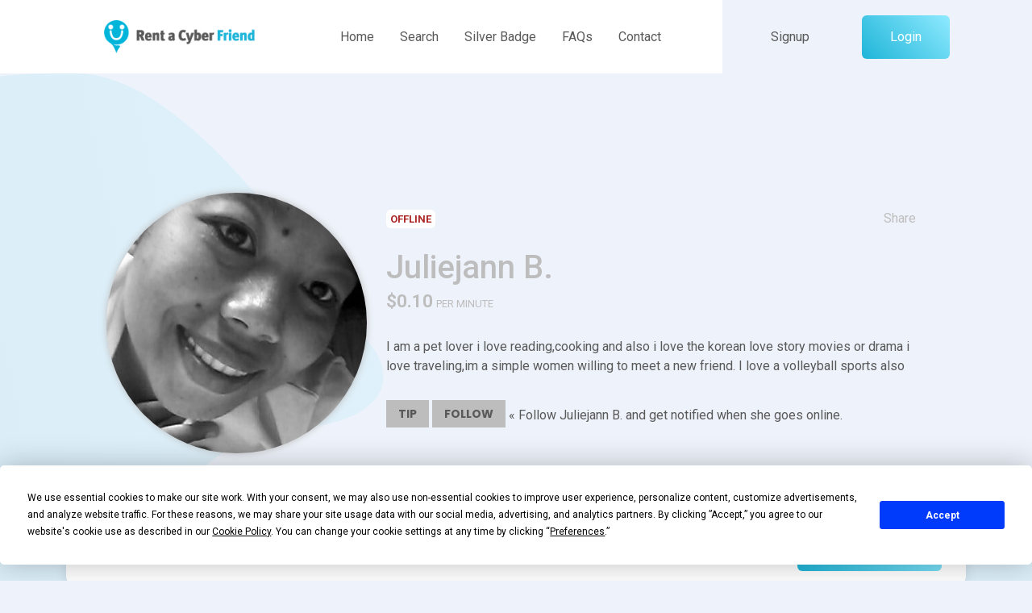

--- FILE ---
content_type: text/html; charset=utf-8
request_url: https://www.rentacyberfriend.com/nBKcpvNLi5unyfe/
body_size: 8217
content:
<!DOCTYPE html>
<html lang="en">
    <head>
        <!-- Google tag (gtag.js) -->
        <script async src="https://www.googletagmanager.com/gtag/js?id=G-ERR8S6QEVN"></script>
        <script>
          window.dataLayer = window.dataLayer || [];
          function gtag(){dataLayer.push(arguments);}
          gtag('js', new Date());

          gtag('config', 'G-ERR8S6QEVN');
        </script>


        <!-- Google Tag Manager -->
        <script>(function(w,d,s,l,i){w[l]=w[l]||[];w[l].push({'gtm.start':
        new Date().getTime(),event:'gtm.js'});var f=d.getElementsByTagName(s)[0],
        j=d.createElement(s),dl=l!='dataLayer'?'&l='+l:'';j.async=true;j.src=
        'https://www.googletagmanager.com/gtm.js?id='+i+dl;f.parentNode.insertBefore(j,f);
        })(window,document,'script','dataLayer','GTM-NBGQFL72');</script>
        <!-- End Google Tag Manager -->


        <meta charset="UTF-8" />
        <meta name="viewport" content="width=device-width, initial-scale=1">
        <title>Juliejann  B. from United States</title>
        <meta name="description" content="I am a pet lover i love reading,cooking and also i love the korean love story movies or drama i love traveling,im a simple women willing to meet a new friend. I love a volleyball sports also" />
        <meta name="keywords" content="rent,cyberfriend,cyber,friend,Juliejann  B.,United States" />
        <meta name="HandheldFriendly" content="True">
        <meta property="og:title" content="Juliejann  B. from United States"/>
        <meta property="og:type" content="website"/>
        <meta property="og:url" content="https://www.rentacyberfriend.com/nBKcpvNLi5unyfe/"/>
        <meta property="og:image" content="https://www.rentacyberfriend.com/static/media/website/images/users/share_yCjfXQ62sJOnRKlTyxdp1Fd8DdxuHn.jpg"/>
        <meta property="og:site_name" content="Rent a Cyber Friend"/>
        <meta property="fb:admins" content="1046719774"/>
        <meta property="og:description" content="I am a pet lover i love reading,cooking and also i love the korean love story movies or drama i love traveling,im a simple women willing to meet a new friend. I love a volleyball sports also"/>
        <meta name="twitter:card" content="summary_large_image">
        <meta name="twitter:site" content="@racf">
        <meta name="twitter:creator" content="@racf">
        <meta name="twitter:title" content="Juliejann  B. from United States">
        <meta name="twitter:description" content="I am a pet lover i love reading,cooking and also i love the korean love story movies or drama i love traveling,im a simple women willing to meet a new friend. I love a volleyball sports also">
        <meta name="twitter:image" content="https://www.rentacyberfriend.com/static/media/website/images/users/share_yCjfXQ62sJOnRKlTyxdp1Fd8DdxuHn.jpg">
        <base href="https://www.rentacyberfriend.com/" />
        <link rel="manifest" href="manifest.json">
        <link rel="canonical" href="https://www.rentacyberfriend.com/nBKcpvNLi5unyfe/">
        <link rel="alternate" type="application/rss+xml" title="Latest Cyber Friends" href="https://www.rentacyberfriend.com/rss/latest-cyber-friends/" />
        <link rel="alternate" type="application/rss+xml" title="Online Cyber Friends" href="https://www.rentacyberfriend.com/rss/online-cyber-friends/" />
        <link rel="search" type="application/opensearchdescription+xml" href="https://www.rentacyberfriend.com/opensearch/" title="Find Cyber Friends in Rent a Cyber Friend" />
        <link rel="shortcut icon" href="https://www.rentacyberfriend.com/static/assets/website/img/favicon/favicon.ico" />
        <link rel="apple-touch-icon" sizes="57x57" href="https://www.rentacyberfriend.com/static/assets/website/img/favicon/apple-icon-57x57.png">
        <link rel="apple-touch-icon" sizes="60x60" href="https://www.rentacyberfriend.com/static/assets/website/img/favicon/apple-icon-60x60.png">
        <link rel="apple-touch-icon" sizes="72x72" href="https://www.rentacyberfriend.com/static/assets/website/img/favicon/apple-icon-72x72.png">
        <link rel="apple-touch-icon" sizes="76x76" href="https://www.rentacyberfriend.com/static/assets/website/img/favicon/apple-icon-76x76.png">
        <link rel="apple-touch-icon" sizes="114x114" href="https://www.rentacyberfriend.com/static/assets/website/img/favicon/apple-icon-114x114.png">
        <link rel="apple-touch-icon" sizes="120x120" href="https://www.rentacyberfriend.com/static/assets/website/img/favicon/apple-icon-120x120.png">
        <link rel="apple-touch-icon" sizes="144x144" href="https://www.rentacyberfriend.com/static/assets/website/img/favicon/apple-icon-144x144.png">
        <link rel="apple-touch-icon" sizes="152x152" href="https://www.rentacyberfriend.com/static/assets/website/img/favicon/apple-icon-152x152.png">
        <link rel="apple-touch-icon" sizes="180x180" href="https://www.rentacyberfriend.com/static/assets/website/img/favicon/apple-icon-180x180.png">
        <link rel="icon" type="image/png" sizes="192x192"  href="https://www.rentacyberfriend.com/static/assets/website/img/favicon/android-icon-192x192.png">
        <link rel="icon" type="image/png" sizes="32x32" href="https://www.rentacyberfriend.com/static/assets/website/img/favicon/favicon-32x32.png">
        <link rel="icon" type="image/png" sizes="96x96" href="https://www.rentacyberfriend.com/static/assets/website/img/favicon/favicon-96x96.png">
        <link rel="icon" type="image/png" sizes="16x16" href="https://www.rentacyberfriend.com/static/assets/website/img/favicon/favicon-16x16.png">
        <meta name="msapplication-TileColor" content="#bdbdbd">
        <meta name="msapplication-TileImage" content="https://www.rentacyberfriend.com/static/assets/website/img/favicon/ms-icon-144x144.png">
        <meta name="theme-color" content="#bdbdbd">
        <link href="https://fonts.googleapis.com/css2?family=Poppins:wght@400;500;600;700;800;900&family=Roboto:wght@400;500;700&display=swap" rel="stylesheet">
        <link rel="stylesheet" href="https://cdnjs.cloudflare.com/ajax/libs/bootstrap/5.1.0/css/bootstrap.min.css" integrity="sha512-F7WyTLiiiPqvu2pGumDR15med0MDkUIo5VTVyyfECR5DZmCnDhti9q5VID02ItWjq6fvDfMaBaDl2J3WdL1uxA==" crossorigin="anonymous" referrerpolicy="no-referrer" />
        <link rel="stylesheet" href="https://cdnjs.cloudflare.com/ajax/libs/font-awesome/5.14.0/css/all.min.css" integrity="sha512-1PKOgIY59xJ8Co8+NE6FZ+LOAZKjy+KY8iq0G4B3CyeY6wYHN3yt9PW0XpSriVlkMXe40PTKnXrLnZ9+fkDaog==" crossorigin="anonymous" />
        <link rel="stylesheet" href="https://cdnjs.cloudflare.com/ajax/libs/bootstrap-tagsinput/0.8.0/bootstrap-tagsinput.css" integrity="sha512-xmGTNt20S0t62wHLmQec2DauG9T+owP9e6VU8GigI0anN7OXLip9i7IwEhelasml2osdxX71XcYm6BQunTQeQg==" crossorigin="anonymous" referrerpolicy="no-referrer" />
        <link rel="stylesheet" type="text/css" href="https://www.rentacyberfriend.com/static/assets/website/css/racf-web.css?v=0.0.1">
        <link rel="stylesheet" type="text/css" href="https://www.rentacyberfriend.com/static/assets/website/css/style.css?v=0.0.2">
        <link rel="stylesheet" type="text/css" href="https://www.rentacyberfriend.com/static/assets/website/css/u.css?v=0.2.2">
        <link rel="stylesheet" type="text/css" href="https://www.rentacyberfriend.com/static/assets/website/css/themes/default.css">

        <style>
            @-webkit-keyframes Pulse {
                0% { box-shadow: 0 0 10px #31c1e6; }
                50% { box-shadow: 0 0 10px transparent; }
                100% { box-shadow: 0 0 10px #31c1e6; }
            }
            @keyframes Pulse {
                0% { box-shadow: 0 0 10px #31c1e6; }
                50% { box-shadow: 0 0 10px transparent; }
                100% { box-shadow: 0 0 10px #31c1e6; }
            }

            @media (max-width: 767px){
                .status-online .nav__menu::before {
                    background: #31c1e6
                }
            }
            .status-online .cyberFriendThemeSvgColor path{fill:#31c1e6!important;}
            .status-online .cyberFriendThemeBackgroundColor{background-color:#31c1e6!important;}
            .status-online .cyberFriendThemeBorderColor{border-color:#31c1e6!important;}
            .status-online .cyberFriendThemeTextAltColor{color:#31c1e6!important;}
            .status-online .cyberFriendThemeTextColor{color:#ffffff!important}
            .status-online .cyberFriendProfileImg{
                -webkit-animation: Pulse 3s infinite ease-in-out;
                -o-animation: Pulse 3s infinite ease-in-out;
                -ms-animation: Pulse 3s infinite ease-in-out;
                -moz-animation: Pulse 3s infinite ease-in-out;
                animation: Pulse 3s infinite ease-in-out;
            }
            .status-offline .cyberFriendThemeSvgColor path{fill:#bdbdbd!important;}
            .status-offline .cyberFriendThemeBackgroundColor{background-color:#bdbdbd!important;}
            .status-offline .cyberFriendThemeBorderColor{border-color:#bdbdbd!important;}
            .status-offline .cyberFriendThemeTextAltColor{color:#bdbdbd!important;}
            .status-offline .cyberFriendThemeTextColor{color:#595959!important}
            .status-busy .cyberFriendThemeSvgColor path{fill:orange!important;}
            .status-busy .cyberFriendThemeBackgroundColor{background-color:orange!important;}
            .status-busy .cyberFriendThemeBorderColor{border-color:orange!important;}
            .status-busy .cyberFriendThemeTextAltColor{color:orange!important;}
            .status-busy .cyberFriendThemeTextColor{color:#ffffff!important}
        </style>
            <script>
            var vars = {
                category:'u',
                page:'u',
                language:'',
                trailing_slash:1,
                paths:{
                    img:'https://www.rentacyberfriend.com/static/assets/website/img',
                    audio:'https://www.rentacyberfriend.com/static/assets/website/audio',
                    media : 'https://www.rentacyberfriend.com/static/media/website',
                    website:'https://www.rentacyberfriend.com/',
                    websiteLanguage:'https://www.rentacyberfriend.com/',
                    static : 'https://www.rentacyberfriend.com/static',
                },
            };
        </script>


        <!-- Global site tag (gtag.js) - Google Analytics
        <script async src="https://www.googletagmanager.com/gtag/js?id=UA-45807532-1"></script>
        <script>
          window.dataLayer = window.dataLayer || [];
          function gtag(){dataLayer.push(arguments);}
          gtag('js', new Date());
          gtag('config', 'UA-45807532-1');
        </script>-->
        <script type="text/javascript" src="https://app.termly.io/resource-blocker/071e41c7-2fdc-44dd-a29c-6339ad57cdc9?autoBlock=off"></script>


        <script async src="https://pagead2.googlesyndication.com/pagead/js/adsbygoogle.js?client=ca-pub-7602089545690449" crossorigin="anonymous"></script>
    </head>
    <body class="u">
<!-- Google Tag Manager (noscript) -->
<noscript><iframe src="https://www.googletagmanager.com/ns.html?id=GTM-NBGQFL72"
height="0" width="0" style="display:none;visibility:hidden"></iframe></noscript>
<!-- End Google Tag Manager (noscript) -->

        <nav class="navbar nav__menu">
            <div class="container">
                <div class="d-flex align-items-center justify-content-between w-100">
                    <div class="menu__left">
                        <div class="d-flex align-items-center justify-content-lg-around justify-content-md-between">
                            <a href="https://www.rentacyberfriend.com/" class="navbar-brand">
                                <img src="https://www.rentacyberfriend.com/static/assets/website/img/logos/logo.png?v=0.0.1" class="d-xl-block d-none" alt="Rent A Cyber Friend logo">
                                <img src="https://www.rentacyberfriend.com/static/assets/website/img/logos/logo-sm.png" class="d-xl-none d-md-block d-none" alt="Rent A Cyber Friend logo badge">
                                <img src="https://www.rentacyberfriend.com/static/assets/website/img/logos/logo-xs.png" class="d-xl-none d-md-none d-block" alt="Rent A Cyber Friend logo badge alt">
                            </a>
                            <div class="links">
                                <a href="https://www.rentacyberfriend.com/" class="nav-link">Home</a>
                                <a href="https://www.rentacyberfriend.com/search/" class="nav-link">Search</a>
                                <a href="https://www.rentacyberfriend.com/get-silver-badge/" class="nav-link">Silver Badge</a>
                                <a href="https://www.rentacyberfriend.com/faq/" class="nav-link">FAQs</a>
                                <a href="https://www.rentacyberfriend.com/contact/" class="nav-link">Contact</a>
                            </div>
                        </div>
                    </div>
                    <div class="menu__right d-flex align-items-center">
                        <div class="text-end me-md-20 me-0 d-md-flex d-none">
                            <a href="https://www.rentacyberfriend.com/choose-signup/" class="register__btn">Signup</a>
                            <a href="https://www.rentacyberfriend.com/signin/" class="racf__btn login__btn">Login</a>
                        </div>
                        <div class="dropdown dropdown__user__menu d-md-none d-block me-15">
                            <button class="racf__btn dropdown-toggle" type="button" id="dropdownMenuButton1" data-bs-toggle="dropdown" aria-expanded="false">
                                <span class="d-flex flex-column">
                                    <img src="https://www.rentacyberfriend.com/static/assets/website/img/images/user-menu.png" alt="Racf User icon">
                                </span>
                            </button>
                            <ul class="dropdown-menu" aria-labelledby="dropdownMenuButton1">
                                <li><a class="dropdown-item" href="https://www.rentacyberfriend.com/signin/">Login</a></li>
                                <li><a class="dropdown-item" href="https://www.rentacyberfriend.com/choose-signup/">Signup</a></li>
                            </ul>
                        </div>
                        <button class="btn__menu d-lg-none d-md-flex align-items-center" id="btnMenu">
                            <svg xmlns="http://www.w3.org/2000/svg" width="13" height="12" viewBox="0 0 13 12" fill="none" class="me-10 svg replaced-svg" style="display: inline-block;">
                                <g clip-path="url(#clip0)">
                                    <path d="M12 6.48962H1C0.723999 6.48962 0.5 6.26562 0.5 5.98962C0.5 5.71362 0.723999 5.48962 1 5.48962H12C12.276 5.48962 12.5 5.71362 12.5 5.98962C12.5 6.26562 12.276 6.48962 12 6.48962Z" fill="#595959"></path>
                                    <path d="M12 2.65625H1C0.723999 2.65625 0.5 2.43225 0.5 2.15625C0.5 1.88025 0.723999 1.65625 1 1.65625H12C12.276 1.65625 12.5 1.88025 12.5 2.15625C12.5 2.43225 12.276 2.65625 12 2.65625Z" fill="#595959"></path>
                                    <path d="M12 10.3229H1C0.723999 10.3229 0.5 10.0989 0.5 9.82288C0.5 9.54688 0.723999 9.32288 1 9.32288H12C12.276 9.32288 12.5 9.54688 12.5 9.82288C12.5 10.0989 12.276 10.3229 12 10.3229Z" fill="#595959"></path>
                                </g>
                                <defs>
                                    <clipPath id="clip0">
                                        <rect width="12" height="12" fill="white" transform="translate(0.5)"></rect>
                                    </clipPath>
                                </defs>
                            </svg>
                            Menu                        </button>
                    </div>
                </div>
                <button class="close__menu bg-transparent border-0 p-0" id="closeMenu">
                    <img src="https://www.rentacyberfriend.com/static/assets/website/img/images/close-menu.svg" alt="Close Menu">
                </button>
                <div class="menu__overlay"></div>
            </div>
        </nav>
        <div id="alerts-wrapper">
            <div id="alerts"></div>
        </div>

        <div id="cyber_friend_wrapper" class="wrapper status-offline">
            <div class="general__web__page">

                <div class="near">
                </div>

                <div id="profile-detail" class="">

                    <div class="profile-top-wrapper bg-white0">
                        <div class="container">
                            <div class="profile p-20 p-lg-50">
                                <div class="row">
                                    <div class="col-lg-4 col-md-6">

                                        <div class="profile-card">
                                            <img src="https://www.rentacyberfriend.com/static/media/website/images/users/yCjfXQ62sJOnRKlTyxdp1Fd8DdxuHn.jpg" alt="Juliejann  B." width="500" height="500" class="cyberFriendProfileImg rotImage" tabindex="0">
                                            <div class="silver-badge"></div>
                                        </div>
                                        <div class="backdrop"></div>
                                    </div>
                                    <div class="col-lg-8 col-md-6">



                                        <div class="profile-top mt-20">
                                            <div class="profile-header">

                                                <div class="share d-inline-block text-center text-lg-end ms-auto float-end">
                                                    <span class="cyberFriendThemeTextAltColor me-2">Share </span>
                                                    <script type="text/javascript" src="https://platform-api.sharethis.com/js/sharethis.js#property=64b7185060781a00121c7e40&product=sop" async="async"></script>
                                                    <div class="d-inline-block sharethis-inline-share-buttons"></div>
                                                </div>

                                                <div class="detail">
                                                    <div class="profile-status text-uppercase">
                                                        <span class="profile-status-online">Online</span>
                                                        <span class="profile-status-offline">Offline</span>
                                                        <span class="profile-status-busy">Talking</span>
                                                    </div>
                                                    <h1 class="cyberFriendThemeTextAltColor">Juliejann  B.</h1>
                                                    <p class="cyberFriendThemeTextAltColor">$0.10</p>
                                                    <span class="cyberFriendThemeTextAltColor"> Per minute</span>
                                                </div>

                                            </div>
                                            <p class="mt-30">I am a pet lover i love reading,cooking and also i love the korean love story movies or drama i love traveling,im a simple women willing to meet a new friend. I love a volleyball sports also</p>
                                            <div class="mt-30 d-flex justify-content-between0 align-items-center">
                                                    <a id="tip_cyber_friend" data-cf="nBKcpvNLi5unyfe" href="https://www.rentacyberfriend.com/nBKcpvNLi5unyfe/" class="btn btn-racf me-1 cyberFriendThemeBackgroundColor cyberFriendThemeBorderColor cyberFriendThemeTextColor">Tip</a>
                                                    <a id="pin_cyber_friend" data-cf="nBKcpvNLi5unyfe" href="https://www.rentacyberfriend.com/nBKcpvNLi5unyfe/" class="btn btn-racf cyberFriendThemeBackgroundColor cyberFriendThemeBorderColor cyberFriendThemeTextColor">Follow</a>
                                                    <span id="following_not" class="d-block pt-1 ms-1">&laquo; Follow Juliejann  B. and get notified when she goes online.</span>
                                                    <span id="following_yes"class="d-block pt-1 ms-1 d-none">Following Juliejann  B. You will get notified when she goes online.</span>
                                            </div>
                                        </div>
                                    </div>
                                </div>
                            </div>
                        </div>
                    </div>

                    <div class="container notification-panel">
                        <div class="row">
                            <div class="col-12">
                                <div class="card mt-30 p-30">
                                    <div class="d-flex justify-content-between">
                                        <div>
                                            <strong>Juliejann  B. is currently offline.</strong>
                                        </div>
                                        <div class="text-end">
                                            <a data-bs-toggle="tooltip" data-bs-placement="top" title="Juliejann  B. will be notified that you wish to talk with her." id="send_invitation" data-cf="nBKcpvNLi5unyfe" href="https://www.rentacyberfriend.com/nBKcpvNLi5unyfe/" class="racf__btn">Request to Talk</a>
                                        </div>
                                    </div>
                                </div>
                            </div>
                        </div>
                    </div>

                    <div id="services_list" class="container">
                        <div class="row">
                            <div class="col-12">
                                <div class="card mt-30 p-0 pt-20 pb-20 p-sm-30">
                                    <ul class="list-group list-group-flush">
                                        <li class="list-group-item">
                                            <div class="container-fluid">
                                                <div class="row">
                                                    <div class="col-6 col-md-8 mb-10">
                                                        <h4 class="d-inline">GENERAL DISCUSSION</h4>
                                                        <span class="cyberFriendThemeTextAltColor">$0.10 per minute</span>
                                                    </div>
                                                    <div class="col-6 col-md-4 text-end">
                                                        <button title="Add short message to your call request?" class="btn btn-default spacerBottom10 toggle-short-message cyberFriendThemeTextAltColor d-none"><i class="far fa-envelope"></i></button>

                                                        <a class="btn btn-racf spacerBottom10 cyberFriendThemeBackgroundColor cyberFriendThemeBorderColor cyberFriendThemeTextColor" data-key="nBKcpvNLi5unyfe/friendship/video" href="https://www.rentacyberfriend.com/signup/">
                                                            <i class="fas fa-video"></i>
                                                            <span>CALL</span>
                                                            <span class="d-none d-md-inline">Juliejann  B.</span>
                                                        </a>

                                                        <textarea name="short_message" class="form-control short-message mt-10 hidden d-none" placeholder="Optional short message?"></textarea>
                                                    </div>
                                                </div>
                                                <div class="row">
                                                    <div class="col-sm">
                                                    </div>
                                                </div>
                                            </div>
                                        </li>
                                        <li class="list-group-item">
                                            <div class="container-fluid">
                                                <div class="row">
                                                    <div class="col-6 col-md-8 mb-10">
                                                        <h4 class="d-inline">FILM DISCUSSIONS</h4>
                                                        <span class="cyberFriendThemeTextAltColor">$0.10 per minute</span>
                                                    </div>
                                                    <div class="col-6 col-md-4 text-end">
                                                        <button title="Add short message to your call request?" class="btn btn-default spacerBottom10 toggle-short-message cyberFriendThemeTextAltColor d-none"><i class="far fa-envelope"></i></button>

                                                        <a class="btn btn-racf spacerBottom10 cyberFriendThemeBackgroundColor cyberFriendThemeBorderColor cyberFriendThemeTextColor" data-key="nBKcpvNLi5unyfe/movies/video" href="https://www.rentacyberfriend.com/signup/">
                                                            <i class="fas fa-video"></i>
                                                            <span>CALL</span>
                                                            <span class="d-none d-md-inline">Juliejann  B.</span>
                                                        </a>

                                                        <textarea name="short_message" class="form-control short-message mt-10 hidden d-none" placeholder="Optional short message?"></textarea>
                                                    </div>
                                                </div>
                                                <div class="row">
                                                    <div class="col-sm">
                                                    </div>
                                                </div>
                                            </div>
                                        </li>
                                    </ul>
                                </div>
                            </div>
                        </div>
                    </div>

                    <div class="profile-bottom-wrapper mt-60">
                        <div class="container">
                            <div class="profile profile-bottom p-20 p-lg-50">
                                <div class="row">
                                    <div class="col-lg-5 col-md-6">
                                        <div class="profile-card">
                                            <div class="location d-flex align-items-center">
                                                <svg version="1.1" xmlns="http://www.w3.org/2000/svg" xmlns:xlink="http://www.w3.org/1999/xlink" x="0px" y="0px" viewBox="0 0 512 512" xml:space="preserve" width="88" height="48" class="cyberFriendThemeSvgColor">
                                                <path d="M256,0C153.755,0,70.573,83.182,70.573,185.426c0,126.888,165.939,313.167,173.004,321.035
                                                    c6.636,7.391,18.222,7.378,24.846,0c7.065-7.868,173.004-194.147,173.004-321.035C441.425,83.182,358.244,0,256,0z M256,278.719
                                                    c-51.442,0-93.292-41.851-93.292-93.293S204.559,92.134,256,92.134s93.291,41.851,93.291,93.293S307.441,278.719,256,278.719z"/>
                                                </svg>
                                                <span>  United States</span>
                                            </div>
                                            <div class="languages mb-20">
                                                <div class="language">
                                                    <span>English</span>
                                                    <span>Native</span>
                                                </div>
                                            </div>
                                        </div>
                                    </div>
                                    <div class="col-lg-7 col-md-6">
                                        <div class="about">
                                            <div class="row">
                                                <div class="col-lg-12 mt-3">
                                                </div>
                                            </div>
                                        </div>
                                    </div>
                                </div>
                            </div>
                        </div>
                    </div>

                </div>


                <div id="dialog-tip" class="dialog" data-width="auto" data-height="auto" data-overlay-background="#000" data-overlay-opacity="0.3" data-modal="1" data-fixed="0" data-hide-vertical-scrollbar="0" >
                    <div class="dialog-title">Tip Cyber Friend <button class="btn btn-default dialog-close"><i class="far fa-times-circle"></i></button></div>
                    <div class="dialog-data">
                        <div class="title">
                            In order to tip <strong>Juliejann  B.</strong>, you must be a member. Click <a href="https://www.rentacyberfriend.com/login/">here</a> to login or <a href="https://www.rentacyberfriend.com/signup/">here</a> to sign up if don't already have an account.                         </div>
                    </div>
                </div>
                <script>
                    var __currency_sign = '$';
                    var __cf_uids = "nBKcpvNLi5unyfe";
                    var __search_status_check_interval = 15;
                    var __current_status = 0;
                    var __np = 0;
                </script>
            </div>
        </div>
        <script type="application/ld+json">
        {
            "@context": "https://schema.org",
            "@type": "Person",
            "image": [
                "https://www.rentacyberfriend.com/static/media/website/images/users/yCjfXQ62sJOnRKlTyxdp1Fd8DdxuHn.jpg"
            ],
            "name": "Juliejann  B.",
            "description": "I am a pet lover i love reading,cooking and also i love the korean love story movies or drama i love traveling,im a simple women willing to meet a new friend. I love a volleyball sports also",
            "gender": "https://schema.org/Female",
            "nationality": "United States",
            "url": "https://www.rentacyberfriend.com/nBKcpvNLi5unyfe/",
            "makesOffer" : {
                "@type" :"AggregateOffer",
                "highPrice" : "$0.10",
                "lowPrice" : "$0.10",
                "offerCount" : "2",
                "offers" : [
                    {
                        "@type" : "Service",
                        "name" : "GENERAL DISCUSSION",
                        "description" : "Let's talk about GENERAL DISCUSSION for $0.10 per minute.",
                        "url" : "https://www.rentacyberfriend.com/nBKcpvNLi5unyfe/?s=friendship"
                    },
                    {
                        "@type" : "Service",
                        "name" : "FILM DISCUSSIONS",
                        "description" : "Let's talk about FILM DISCUSSIONS for $0.10 per minute.",
                        "url" : "https://www.rentacyberfriend.com/nBKcpvNLi5unyfe/?s=movies"
                    }
                ]
            },
            "knowsLanguage" : [
                 "English"
            ]
        }
        </script>
        <footer class="sm__footer">
            <div class="container">
                <div class="footer__container">
                    <div class="row">
                        <div class="col-md-6">
                            <div class="copyright">
                                Copyright &copy; 2012 - 2025, <a href="https://www.rentacyberfriend.com/">RentaCyberFriend.com</a>. All Rights Reserved.
                            </div>
                        </div>
                        <div class="col-md-6 text-end">

                            <a href="https://play.google.com/store/apps/details?id=com.rentacyberfriend.app.android" target="_blank">
                                <img title="Google Play" src="https://www.rentacyberfriend.com/static/assets/website/img/various/google-play-badge.png" alt="Get RACF app on Google Play" height="23">
                            </a>
                            <a href="https://apps.apple.com/us/app/rent-a-cyber-friend/id6463493444" target="_blank">
                                <img title="AppStore" src="https://www.rentacyberfriend.com/static/assets/website/img/various/apple-store-badge.svg" alt="Get RACF app on AppStore" height="23">
                            </a>

                            <div class="social text-end d-inline-flex ms-3">

                                <a href="/cdn-cgi/l/email-protection#bdd4d3dbd2fdcfd8d3c9dcdec4dfd8cfdbcfd4d8d3d993ded2d0"><i class="fa fa-envelope" aria-hidden="true"></i></a>
                                <a href="https://www.facebook.com/rentacyberfriend"><i class="fab fa-fw fa-facebook" aria-hidden="true"></i></a>
                                <a href="https://twitter.com/rentacf"><i class="fab fa-fw fa-twitter" aria-hidden="true"></i></a>
                            </div>
                        </div>
                    </div>
                </div>
            </div>
        </footer>
        <div id="dialog-processing" class="dialog" data-width="350" data-fixed="1" data-modal="1" data-background="transparent" data-overlay-background="#000" data-overlay-opacity="0.3" data-set-colors="1">
            <div class="dialog-data text-center">
                <div class="loader">
                    <img src="https://www.rentacyberfriend.com/static/assets/website/img/loaders/loading-white.svg" alt="loading" width="150">
                </div>
            </div>
        </div>
        <div id="dialog-success" class="dialog" data-width="auto" data-height="auto" data-overlay-background="#0f0" data-overlay-opacity="0.3" data-modal="1" data-fixed="1" data-hide-vertical-scrollbar="0">
            <div class="dialog-title">
                <h2>Success</h2>
            </div>
            <div class="dialog-data"></div>
            <div class="dialog-footer text-right">
                <button class="btn btn-success dialog-close">Ok</button>
            </div>
        </div>
        <div id="dialog-error" class="dialog" data-width="auto" data-height="auto" data-overlay-background="#f00" data-overlay-opacity="0.3" data-modal="1" data-fixed="0" data-hide-vertical-scrollbar="0">
            <div class="dialog-title">
                <h2>Error</h2>
            </div>
            <div class="dialog-data"></div>
            <div class="dialog-footer text-right">
                <button class="btn btn-danger dialog-close">Ok</button>
            </div>
        </div>
        <div id="dialog-confirm" class="dialog" data-width="auto" data-height="auto" data-modal="1">
            <div class="dialog-title">
                <h2>Confirm <button class="btn btn-default dialog-close pull-right"> <i class="icons icon-close"></i></button></h2>
            </div>
            <div class="dialog-data"></div>
            <div class="dialog-footer">
                <button id="dialog-confirm-button-yes" class="btn btn-racf-success dialog-button-yes">Yes</button>
                <button class="btn btn-racf-error dialog-button-no dialog-close">No</button>
            </div>
        </div>
        <script data-cfasync="false" src="/cdn-cgi/scripts/5c5dd728/cloudflare-static/email-decode.min.js"></script><script type="application/ld+json">
        {
          "@context": "http://schema.org",
          "@type": "WebSite",
          "name": "Rent a Cyber Friend",
          "url": "https://www.rentacyberfriend.com/"
        }
        </script>
        <script src="https://cdnjs.cloudflare.com/ajax/libs/jquery/3.6.0/jquery.min.js" integrity="sha512-894YE6QWD5I59HgZOGReFYm4dnWc1Qt5NtvYSaNcOP+u1T9qYdvdihz0PPSiiqn/+/3e7Jo4EaG7TubfWGUrMQ==" crossorigin="anonymous"></script>
        <script src="https://cdnjs.cloudflare.com/ajax/libs/jqueryui/1.12.1/jquery-ui.min.js" integrity="sha512-uto9mlQzrs59VwILcLiRYeLKPPbS/bT71da/OEBYEwcdNUk8jYIy+D176RYoop1Da+f9mvkYrmj5MCLZWEtQuA==" crossorigin="anonymous"></script>
        <script src="https://cdnjs.cloudflare.com/ajax/libs/jqueryui-touch-punch/0.2.3/jquery.ui.touch-punch.min.js" integrity="sha512-0bEtK0USNd96MnO4XhH8jhv3nyRF0eK87pJke6pkYf3cM0uDIhNJy9ltuzqgypoIFXw3JSuiy04tVk4AjpZdZw==" crossorigin="anonymous"></script>
        <script src="https://cdnjs.cloudflare.com/ajax/libs/bootstrap/5.1.0/js/bootstrap.bundle.min.js" integrity="sha512-PqRelaJGXVuQ81N6wjUrRQelCDR7z8RvKGiR9SbSxKHPIt15eJDmIVv9EJgwq0XvgylszsjzvQ0+VyI2WtIshQ==" crossorigin="anonymous" referrerpolicy="no-referrer"></script>
        <script src="https://www.rentacyberfriend.com/static/assets/website/js/app/app_all.js?v=0.2.2"></script>
        <script src="https://www.rentacyberfriend.com/static/assets/website/js/jquery-mousewheel/jquery.mousewheel.min.js" defer></script>
        <script src="https://www.rentacyberfriend.com/static/assets/website/js/scripts.js?v=0.2.2"></script>
        <script src="https://www.rentacyberfriend.com/static/assets/website/js/u.js?v=0.2.2"></script>
        <script>
            __esd('[base64]');
        </script>

    <script>(function(){function c(){var b=a.contentDocument||a.contentWindow.document;if(b){var d=b.createElement('script');d.innerHTML="window.__CF$cv$params={r:'99d16bd97d9c1149',t:'MTc2MjkwMjE4OQ=='};var a=document.createElement('script');a.src='/cdn-cgi/challenge-platform/scripts/jsd/main.js';document.getElementsByTagName('head')[0].appendChild(a);";b.getElementsByTagName('head')[0].appendChild(d)}}if(document.body){var a=document.createElement('iframe');a.height=1;a.width=1;a.style.position='absolute';a.style.top=0;a.style.left=0;a.style.border='none';a.style.visibility='hidden';document.body.appendChild(a);if('loading'!==document.readyState)c();else if(window.addEventListener)document.addEventListener('DOMContentLoaded',c);else{var e=document.onreadystatechange||function(){};document.onreadystatechange=function(b){e(b);'loading'!==document.readyState&&(document.onreadystatechange=e,c())}}}})();</script><script defer src="https://static.cloudflareinsights.com/beacon.min.js/vcd15cbe7772f49c399c6a5babf22c1241717689176015" integrity="sha512-ZpsOmlRQV6y907TI0dKBHq9Md29nnaEIPlkf84rnaERnq6zvWvPUqr2ft8M1aS28oN72PdrCzSjY4U6VaAw1EQ==" data-cf-beacon='{"version":"2024.11.0","token":"2fef41524e7a4b5ca89fd56cf34fefe2","server_timing":{"name":{"cfCacheStatus":true,"cfEdge":true,"cfExtPri":true,"cfL4":true,"cfOrigin":true,"cfSpeedBrain":true},"location_startswith":null}}' crossorigin="anonymous"></script>
</body>
</html>

--- FILE ---
content_type: text/html; charset=utf-8
request_url: https://www.google.com/recaptcha/api2/aframe
body_size: 146
content:
<!DOCTYPE HTML><html><head><meta http-equiv="content-type" content="text/html; charset=UTF-8"></head><body><script nonce="ll6qot8vxwz1RcNfEAmQhA">/** Anti-fraud and anti-abuse applications only. See google.com/recaptcha */ try{var clients={'sodar':'https://pagead2.googlesyndication.com/pagead/sodar?'};window.addEventListener("message",function(a){try{if(a.source===window.parent){var b=JSON.parse(a.data);var c=clients[b['id']];if(c){var d=document.createElement('img');d.src=c+b['params']+'&rc='+(localStorage.getItem("rc::a")?sessionStorage.getItem("rc::b"):"");window.document.body.appendChild(d);sessionStorage.setItem("rc::e",parseInt(sessionStorage.getItem("rc::e")||0)+1);localStorage.setItem("rc::h",'1762902193203');}}}catch(b){}});window.parent.postMessage("_grecaptcha_ready", "*");}catch(b){}</script></body></html>

--- FILE ---
content_type: text/css
request_url: https://www.rentacyberfriend.com/static/assets/website/css/racf-web.css?v=0.0.1
body_size: 11208
content:
@charset "UTF-8";
.ms-0 {
  margin-left: 0 !important;
}

.ms-10 {
  margin-left: 10px !important;
}

.ms-15 {
  margin-left: 15px !important;
}

.ms-20 {
  margin-left: 20px !important;
}

.ms-25 {
  margin-left: 25px !important;
}

.ms-30 {
  margin-left: 30px !important;
}

.ms-35 {
  margin-left: 35px !important;
}

.ms-40 {
  margin-left: 40px !important;
}

.ms-45 {
  margin-left: 45px !important;
}

.ms-50 {
  margin-left: 50px !important;
}

.ms-55 {
  margin-left: 55px !important;
}

.ms-60 {
  margin-left: 60px !important;
}

.ps-10 {
  padding-left: 10px !important;
}

.ps-15 {
  padding-left: 15px !important;
}

.ps-20 {
  padding-left: 20px !important;
}

.ps-25 {
  padding-left: 25px !important;
}

.ps-30 {
  padding-left: 30px !important;
}

.ps-35 {
  padding-left: 35px !important;
}

.ps-40 {
  padding-left: 40px !important;
}

.ps-45 {
  padding-left: 45px !important;
}

.ps-50 {
  padding-left: 50px !important;
}

.ps-55 {
  padding-left: 55px !important;
}

.ps-60 {
  padding-left: 60px !important;
}

.mt-0 {
  margin-top: 0 !important;
}

.mt-10 {
  margin-top: 10px !important;
}

.mt-15 {
  margin-top: 15px !important;
}

.mt-20 {
  margin-top: 20px !important;
}

.mt-25 {
  margin-top: 25px !important;
}

.mt-30 {
  margin-top: 30px !important;
}

.mt-35 {
  margin-top: 35px !important;
}

.mt-40 {
  margin-top: 40px !important;
}

.mt-45 {
  margin-top: 45px !important;
}

.mt-50 {
  margin-top: 50px !important;
}

.mt-55 {
  margin-top: 55px !important;
}

.mt-60 {
  margin-top: 60px !important;
}

.pt-10 {
  padding-top: 10px !important;
}

.pt-15 {
  padding-top: 15px !important;
}

.pt-20 {
  padding-top: 20px !important;
}

.pt-25 {
  padding-top: 25px !important;
}

.pt-30 {
  padding-top: 30px !important;
}

.pt-35 {
  padding-top: 35px !important;
}

.pt-40 {
  padding-top: 40px !important;
}

.pt-45 {
  margin-top: 45px !important;
}

.pt-50 {
  padding-top: 50px !important;
}

.pt-55 {
  padding-top: 55px !important;
}

.pt-60 {
  padding-top: 60px !important;
}

.mb-0 {
  margin-bottom: 0 !important;
}

.mb-10 {
  margin-bottom: 10px !important;
}

.mb-15 {
  margin-bottom: 15px !important;
}

.mb-20 {
  margin-bottom: 20px !important;
}

.mb-25 {
  margin-bottom: 25px !important;
}

.mb-30 {
  margin-bottom: 30px !important;
}

.mb-35 {
  margin-bottom: 35px !important;
}

.mb-40 {
  margin-bottom: 40px !important;
}

.mb-45 {
  margin-bottom: 45px !important;
}

.mb-50 {
  margin-bottom: 50px !important;
}

.mb-55 {
  margin-bottom: 55px !important;
}

.mb-60 {
  margin-bottom: 60px !important;
}

.pb-10 {
  padding-bottom: 10px !important;
}

.pb-15 {
  padding-bottom: 15px !important;
}

.pb-20 {
  padding-bottom: 20px !important;
}

.pb-25 {
  padding-bottom: 25px !important;
}

.pb-30 {
  padding-bottom: 30px !important;
}

.pb-35 {
  padding-bottom: 35px !important;
}

.pb-40 {
  padding-bottom: 40px !important;
}

.pb-45 {
  padding-bottom: 45px !important;
}

.pb-50 {
  padding-bottom: 50px !important;
}

.pb-55 {
  padding-bottom: 55px !important;
}

.pb-60 {
  padding-bottom: 60px !important;
}

.me-0 {
  margin-right: 0 !important;
}

.me-10 {
  margin-right: 10px !important;
}

.me-15 {
  margin-right: 15px !important;
}

.me-20 {
  margin-right: 20px !important;
}

.me-25 {
  margin-right: 25px !important;
}

.me-30 {
  margin-right: 30px !important;
}

.me-35 {
  margin-right: 35px !important;
}

.me-40 {
  margin-right: 40px !important;
}

.me-45 {
  margin-right: 45px !important;
}

.me-50 {
  margin-right: 50px !important;
}

.me-55 {
  margin-right: 55px !important;
}

.me-60 {
  margin-right: 60px !important;
}

.pe-10 {
  padding-right: 10px !important;
}

.pe-15 {
  padding-right: 15px !important;
}

.pe-20 {
  padding-right: 20px !important;
}

.pe-25 {
  padding-right: 25px !important;
}

.pe-30 {
  padding-right: 30px !important;
}

.pe-35 {
  padding-right: 35px !important;
}

.pe-40 {
  padding-right: 40px !important;
}

.pe-45 {
  padding-right: 45px !important;
}

.pe-50 {
  padding-right: 50px !important;
}

.pe-55 {
  padding-right: 55px !important;
}

.pe-60 {
  padding-right: 60px !important;
}

.my-0 {
  margin-top: 0 !important;
  margin-bottom: 0 !important;
}

.my-10 {
  margin-top: 10px !important;
  margin-bottom: 10px !important;
}

.my-15 {
  margin-top: 15px !important;
  margin-bottom: 15px !important;
}

.my-20 {
  margin-top: 20px !important;
  margin-bottom: 20px !important;
}

.my-25 {
  margin-top: 25px !important;
  margin-bottom: 25px !important;
}

.my-30 {
  margin-top: 30px !important;
  margin-bottom: 30px !important;
}

.my-35 {
  margin-top: 35px !important;
  margin-bottom: 35px !important;
}

.my-40 {
  margin-top: 40px !important;
  margin-bottom: 40px !important;
}

.my-45 {
  margin-top: 45px !important;
  margin-bottom: 45px !important;
}

.my-50 {
  margin-top: 50px !important;
  margin-bottom: 50px !important;
}

.my-55 {
  margin-top: 55px !important;
  margin-bottom: 55px !important;
}

.my-60 {
  margin-top: 60px !important;
  margin-bottom: 60px !important;
}

.py-10 {
  padding-top: 10px !important;
  padding-bottom: 10px !important;
}

.py-15 {
  padding-top: 15px !important;
  padding-bottom: 15px !important;
}

.py-20 {
  padding-top: 20px !important;
  padding-bottom: 20px !important;
}

.py-25 {
  padding-top: 25px !important;
  padding-bottom: 25px !important;
}

.py-30 {
  padding-top: 30px !important;
  padding-bottom: 30px !important;
}

.py-35 {
  padding-top: 35px !important;
  padding-bottom: 35px !important;
}

.py-40 {
  padding-top: 40px !important;
  padding-bottom: 40px !important;
}

.py-45 {
  padding-top: 45px !important;
  padding-bottom: 45px !important;
}

.py-50 {
  padding-top: 50px !important;
  padding-bottom: 50px !important;
}

.py-55 {
  padding-top: 55px !important;
  padding-bottom: 55px !important;
}

.py-60 {
  padding-top: 60px !important;
  padding-bottom: 60px !important;
}

.mx-10 {
  margin-left: 10px !important;
  margin-right: 10px !important;
}

.mx-15 {
  margin-left: 15px !important;
  margin-right: 15px !important;
}

.mx-20 {
  margin-left: 20px !important;
  margin-right: 20px !important;
}

.mx-25 {
  margin-left: 25px !important;
  margin-right: 25px !important;
}

.mx-30 {
  margin-left: 30px !important;
  margin-right: 30px !important;
}

.mx-35 {
  margin-left: 35px !important;
  margin-right: 35px !important;
}

.mx-40 {
  margin-left: 40px !important;
  margin-right: 40px !important;
}

.mx-45 {
  margin-left: 45px !important;
  margin-right: 45px !important;
}

.mx-50 {
  margin-left: 50px !important;
  margin-right: 50px !important;
}

.mx-55 {
  margin-left: 55px !important;
  margin-right: 55px !important;
}

.mx-60 {
  margin-left: 60px !important;
  margin-right: 60px !important;
}

.px-10 {
  padding-left: 10px !important;
  padding-right: 10px !important;
}

.px-15 {
  padding-left: 15px !important;
  padding-right: 15px !important;
}

.px-20 {
  padding-left: 20px !important;
  padding-right: 20px !important;
}

.px-25 {
  padding-left: 25px !important;
  padding-right: 25px !important;
}

.px-30 {
  padding-left: 30px !important;
  padding-right: 30px !important;
}

.px-35 {
  padding-left: 35px !important;
  padding-right: 35px !important;
}

.px-40 {
  padding-left: 40px !important;
  padding-right: 40px !important;
}

.px-45 {
  padding-left: 45px !important;
  padding-right: 45px !important;
}

.px-50 {
  padding-left: 50px !important;
  padding-right: 50px !important;
}

.px-55 {
  padding-left: 55px !important;
  padding-right: 55px !important;
}

.px-60 {
  padding-left: 60px !important;
  padding-right: 60px !important;
}

.m-10 {
  margin-left: 10px !important;
  margin-right: 10px !important;
  margin-top: 10px !important;
  margin-bottom: 10px !important;
}

.m-15 {
  margin-left: 15px !important;
  margin-right: 15px !important;
  margin-top: 15px !important;
  margin-bottom: 15px !important;
}

.m-20 {
  margin-left: 20px !important;
  margin-right: 20px !important;
  margin-top: 20px !important;
  margin-bottom: 20px !important;
}

.m-25 {
  margin-left: 25px !important;
  margin-right: 25px !important;
  margin-top: 25px !important;
  margin-bottom: 25px !important;
}

.m-30 {
  margin-left: 30px !important;
  margin-right: 30px !important;
  margin-top: 30px !important;
  margin-bottom: 30px !important;
}

.m-35 {
  margin-left: 35px !important;
  margin-right: 35px !important;
  margin-top: 35px !important;
  margin-bottom: 35px !important;
}

.m-40 {
  margin-left: 40px !important;
  margin-right: 40px !important;
  margin-top: 40px !important;
  margin-bottom: 40px !important;
}

.m-45 {
  margin-left: 45px !important;
  margin-right: 45px !important;
  margin-top: 45px !important;
  margin-bottom: 45px !important;
}

.m-50 {
  margin-left: 50px !important;
  margin-right: 50px !important;
  margin-top: 50px !important;
  margin-bottom: 50px !important;
}

.m-55 {
  margin-left: 55px !important;
  margin-right: 55px !important;
  margin-top: 55px !important;
  margin-bottom: 55px !important;
}

.m-60 {
  margin-left: 60px !important;
  margin-right: 60px !important;
  margin-top: 60px !important;
  margin-bottom: 60px !important;
}

.p-10 {
  padding-left: 10px !important;
  padding-right: 10px !important;
  padding-top: 10px !important;
  padding-bottom: 10px !important;
}

.p-15 {
  padding-left: 15px !important;
  padding-right: 15px !important;
  padding-top: 15px !important;
  padding-bottom: 15px !important;
}

.p-20 {
  padding-left: 20px !important;
  padding-right: 20px !important;
  padding-top: 20px !important;
  padding-bottom: 20px !important;
}

.p-25 {
  padding-left: 25px !important;
  padding-right: 25px !important;
  padding-top: 25px !important;
  padding-bottom: 25px !important;
}

.p-30 {
  padding-left: 30px !important;
  padding-right: 30px !important;
  padding-top: 30px !important;
  padding-bottom: 30px !important;
}

.p-35 {
  padding-left: 35px !important;
  padding-right: 35px !important;
  padding-top: 35px !important;
  padding-bottom: 35px !important;
}

.p-40 {
  padding-left: 40px !important;
  padding-right: 40px !important;
  padding-top: 40px !important;
  padding-bottom: 40px !important;
}

.p-45 {
  padding-left: 45px !important;
  padding-right: 45px !important;
  padding-top: 45px !important;
  padding-bottom: 45px !important;
}

.p-50 {
  padding-left: 50px !important;
  padding-right: 50px !important;
  padding-top: 50px !important;
  padding-bottom: 50px !important;
}

.p-55 {
  padding-left: 55px !important;
  padding-right: 55px !important;
  padding-top: 55px !important;
  padding-bottom: 55px !important;
}

.p-60 {
  padding-left: 60px !important;
  padding-right: 60px !important;
  padding-top: 60px !important;
  padding-bottom: 60px !important;
}

@media (min-width: 576px) {
  .mt-sm-0 {
    margin-top: 0 !important;
  }

  .mt-sm-10 {
    margin-top: 10px !important;
  }

  .mt-sm-15 {
    margin-top: 15px !important;
  }

  .mt-sm-20 {
    margin-top: 20px !important;
  }

  .mt-sm-25 {
    margin-top: 25px !important;
  }

  .mt-sm-30 {
    margin-top: 30px !important;
  }

  .mt-sm-35 {
    margin-top: 35px !important;
  }

  .mt-sm-40 {
    margin-top: 40px !important;
  }

  .mt-sm-45 {
    margin-top: 45px !important;
  }

  .mt-sm-50 {
    margin-top: 50px !important;
  }

  .mt-sm-55 {
    margin-top: 55px !important;
  }

  .mt-sm-60 {
    margin-top: 60px !important;
  }

  .pt-sm-10 {
    padding-top: 10px !important;
  }

  .pt-sm-15 {
    padding-top: 15px !important;
  }

  .pt-sm-20 {
    padding-top: 20px !important;
  }

  .pt-sm-25 {
    padding-top: 25px !important;
  }

  .pt-sm-30 {
    padding-top: 30px !important;
  }

  .pt-sm-35 {
    padding-top: 35px !important;
  }

  .pt-sm-40 {
    padding-top: 40px !important;
  }

  .pt-sm-45 {
    margin-top: 45px !important;
  }

  .pt-sm-50 {
    padding-top: 50px !important;
  }

  .pt-sm-55 {
    padding-top: 55px !important;
  }

  .pt-sm-60 {
    padding-top: 60px !important;
  }
}
@media (min-width: 768px) {
  .mt-md-0 {
    margin-top: 0 !important;
  }

  .mt-md-10 {
    margin-top: 10px !important;
  }

  .mt-md-15 {
    margin-top: 15px !important;
  }

  .mt-md-20 {
    margin-top: 20px !important;
  }

  .mt-md-25 {
    margin-top: 25px !important;
  }

  .mt-md-30 {
    margin-top: 30px !important;
  }

  .mt-md-35 {
    margin-top: 35px !important;
  }

  .mt-md-40 {
    margin-top: 40px !important;
  }

  .mt-md-45 {
    margin-top: 45px !important;
  }

  .mt-md-50 {
    margin-top: 50px !important;
  }

  .mt-md-55 {
    margin-top: 55px !important;
  }

  .mt-md-60 {
    margin-top: 60px !important;
  }

  .pt-md-10 {
    padding-top: 10px !important;
  }

  .pt-md-15 {
    padding-top: 15px !important;
  }

  .pt-md-20 {
    padding-top: 20px !important;
  }

  .pt-md-25 {
    padding-top: 25px !important;
  }

  .pt-md-30 {
    padding-top: 30px !important;
  }

  .pt-md-35 {
    padding-top: 35px !important;
  }

  .pt-md-40 {
    padding-top: 40px !important;
  }

  .pt-md-45 {
    margin-top: 45px !important;
  }

  .pt-md-50 {
    padding-top: 50px !important;
  }

  .pt-md-55 {
    padding-top: 55px !important;
  }

  .pt-md-60 {
    padding-top: 60px !important;
  }
}
@media (min-width: 991px) {
  .mt-lg-0 {
    margin-top: 0 !important;
  }

  .mt-lg-10 {
    margin-top: 10px !important;
  }

  .mt-lg-15 {
    margin-top: 15px !important;
  }

  .mt-lg-20 {
    margin-top: 20px !important;
  }

  .mt-lg-25 {
    margin-top: 25px !important;
  }

  .mt-lg-30 {
    margin-top: 30px !important;
  }

  .mt-lg-35 {
    margin-top: 35px !important;
  }

  .mt-lg-40 {
    margin-top: 40px !important;
  }

  .mt-lg-45 {
    margin-top: 45px !important;
  }

  .mt-lg-50 {
    margin-top: 50px !important;
  }

  .mt-lg-55 {
    margin-top: 55px !important;
  }

  .mt-lg-60 {
    margin-top: 60px !important;
  }

  .pt-lg-10 {
    padding-top: 10px !important;
  }

  .pt-lg-15 {
    padding-top: 15px !important;
  }

  .pt-lg-20 {
    padding-top: 20px !important;
  }

  .pt-lg-25 {
    padding-top: 25px !important;
  }

  .pt-lg-30 {
    padding-top: 30px !important;
  }

  .pt-lg-35 {
    padding-top: 35px !important;
  }

  .pt-lg-40 {
    padding-top: 40px !important;
  }

  .pt-lg-45 {
    margin-top: 45px !important;
  }

  .pt-lg-50 {
    padding-top: 50px !important;
  }

  .pt-lg-55 {
    padding-top: 55px !important;
  }

  .pt-lg-60 {
    padding-top: 60px !important;
  }
}
@media (min-width: 1200px) {
  .mt-xl-0 {
    margin-top: 0 !important;
  }

  .mt-xl-10 {
    margin-top: 10px !important;
  }

  .mt-xl-15 {
    margin-top: 15px !important;
  }

  .mt-xl-20 {
    margin-top: 20px !important;
  }

  .mt-xl-25 {
    margin-top: 25px !important;
  }

  .mt-xl-30 {
    margin-top: 30px !important;
  }

  .mt-xl-35 {
    margin-top: 35px !important;
  }

  .mt-xl-40 {
    margin-top: 40px !important;
  }

  .mt-xl-45 {
    margin-top: 45px !important;
  }

  .mt-xl-50 {
    margin-top: 50px !important;
  }

  .mt-xl-55 {
    margin-top: 55px !important;
  }

  .mt-xl-60 {
    margin-top: 60px !important;
  }

  .pt-xl-10 {
    padding-top: 10px !important;
  }

  .pt-xl-15 {
    padding-top: 15px !important;
  }

  .pt-xl-20 {
    padding-top: 20px !important;
  }

  .pt-xl-25 {
    padding-top: 25px !important;
  }

  .pt-xl-30 {
    padding-top: 30px !important;
  }

  .pt-xl-35 {
    padding-top: 35px !important;
  }

  .pt-xl-40 {
    padding-top: 40px !important;
  }

  .pt-xl-45 {
    margin-top: 45px !important;
  }

  .pt-xl-50 {
    padding-top: 50px !important;
  }

  .pt-xl-55 {
    padding-top: 55px !important;
  }

  .pt-xl-60 {
    padding-top: 60px !important;
  }
}
@media (min-width: 576px) {
  .mb-sm-0 {
    margin-bottom: 0 !important;
  }

  .mb-sm-10 {
    margin-bottom: 10px !important;
  }

  .mb-sm-15 {
    margin-bottom: 15px !important;
  }

  .mb-sm-20 {
    margin-bottom: 20px !important;
  }

  .mb-sm-25 {
    margin-bottom: 25px !important;
  }

  .mb-sm-30 {
    margin-bottom: 30px !important;
  }

  .mb-sm-35 {
    margin-bottom: 35px !important;
  }

  .mb-sm-40 {
    margin-bottom: 40px !important;
  }

  .mb-sm-45 {
    margin-bottom: 45px !important;
  }

  .mb-sm-50 {
    margin-bottom: 50px !important;
  }

  .mb-sm-55 {
    margin-bottom: 55px !important;
  }

  .mb-sm-60 {
    margin-bottom: 60px !important;
  }

  .pb-sm-10 {
    padding-bottom: 10px !important;
  }

  .pb-sm-15 {
    padding-bottom: 15px !important;
  }

  .pb-sm-20 {
    padding-bottom: 20px !important;
  }

  .pb-sm-25 {
    padding-bottom: 25px !important;
  }

  .pb-sm-30 {
    padding-bottom: 30px !important;
  }

  .pb-sm-35 {
    padding-bottom: 35px !important;
  }

  .pb-sm-40 {
    padding-bottom: 40px !important;
  }

  .pb-sm-45 {
    padding-bottom: 45px !important;
  }

  .pb-sm-50 {
    padding-bottom: 50px !important;
  }

  .pb-sm-55 {
    padding-bottom: 55px !important;
  }

  .pb-sm-60 {
    padding-bottom: 60px !important;
  }
}
@media (min-width: 768px) {
  .mb-md-0 {
    margin-bottom: 0 !important;
  }

  .mb-md-10 {
    margin-bottom: 10px !important;
  }

  .mb-md-15 {
    margin-bottom: 15px !important;
  }

  .mb-md-20 {
    margin-bottom: 20px !important;
  }

  .mb-md-25 {
    margin-bottom: 25px !important;
  }

  .mb-md-30 {
    margin-bottom: 30px !important;
  }

  .mb-md-35 {
    margin-bottom: 35px !important;
  }

  .mb-md-40 {
    margin-bottom: 40px !important;
  }

  .mb-md-45 {
    margin-bottom: 45px !important;
  }

  .mb-md-50 {
    margin-bottom: 50px !important;
  }

  .mb-md-55 {
    margin-bottom: 55px !important;
  }

  .mb-md-60 {
    margin-bottom: 60px !important;
  }

  .pb-md-10 {
    padding-bottom: 10px !important;
  }

  .pb-md-15 {
    padding-bottom: 15px !important;
  }

  .pb-md-20 {
    padding-bottom: 20px !important;
  }

  .pb-md-25 {
    padding-bottom: 25px !important;
  }

  .pb-md-30 {
    padding-bottom: 30px !important;
  }

  .pb-md-35 {
    padding-bottom: 35px !important;
  }

  .pb-md-40 {
    padding-bottom: 40px !important;
  }

  .pb-md-45 {
    padding-bottom: 45px !important;
  }

  .pb-md-50 {
    padding-bottom: 50px !important;
  }

  .pb-md-55 {
    padding-bottom: 55px !important;
  }

  .pb-md-60 {
    padding-bottom: 60px !important;
  }
}
@media (min-width: 991px) {
  .mb-lg-0 {
    margin-bottom: 0 !important;
  }

  .mb-lg-10 {
    margin-bottom: 10px !important;
  }

  .mb-lg-15 {
    margin-bottom: 15px !important;
  }

  .mb-lg-20 {
    margin-bottom: 20px !important;
  }

  .mb-lg-25 {
    margin-bottom: 25px !important;
  }

  .mb-lg-30 {
    margin-bottom: 30px !important;
  }

  .mb-lg-35 {
    margin-bottom: 35px !important;
  }

  .mb-lg-40 {
    margin-bottom: 40px !important;
  }

  .mb-lg-45 {
    margin-bottom: 45px !important;
  }

  .mb-lg-50 {
    margin-bottom: 50px !important;
  }

  .mb-lg-55 {
    margin-bottom: 55px !important;
  }

  .mb-lg-60 {
    margin-bottom: 60px !important;
  }

  .pb-lg-10 {
    padding-bottom: 10px !important;
  }

  .pb-lg-15 {
    padding-bottom: 15px !important;
  }

  .pb-lg-20 {
    padding-bottom: 20px !important;
  }

  .pb-lg-25 {
    padding-bottom: 25px !important;
  }

  .pb-lg-30 {
    padding-bottom: 30px !important;
  }

  .pb-lg-35 {
    padding-bottom: 35px !important;
  }

  .pb-lg-40 {
    padding-bottom: 40px !important;
  }

  .pb-lg-45 {
    padding-bottom: 45px !important;
  }

  .pb-lg-50 {
    padding-bottom: 50px !important;
  }

  .pb-lg-55 {
    padding-bottom: 55px !important;
  }

  .pb-lg-60 {
    padding-bottom: 60px !important;
  }
}
@media (min-width: 1200px) {
  .mb-xl-0 {
    margin-bottom: 0 !important;
  }

  .mb-xl-10 {
    margin-bottom: 10px !important;
  }

  .mb-xl-15 {
    margin-bottom: 15px !important;
  }

  .mb-xl-20 {
    margin-bottom: 20px !important;
  }

  .mb-xl-25 {
    margin-bottom: 25px !important;
  }

  .mb-xl-30 {
    margin-bottom: 30px !important;
  }

  .mb-xl-35 {
    margin-bottom: 35px !important;
  }

  .mb-xl-40 {
    margin-bottom: 40px !important;
  }

  .mb-xl-45 {
    margin-bottom: 45px !important;
  }

  .mb-xl-50 {
    margin-bottom: 50px !important;
  }

  .mb-xl-55 {
    margin-bottom: 55px !important;
  }

  .mb-xl-60 {
    margin-bottom: 60px !important;
  }

  .pb-xl-10 {
    padding-bottom: 10px !important;
  }

  .pb-xl-15 {
    padding-bottom: 15px !important;
  }

  .pb-xl-20 {
    padding-bottom: 20px !important;
  }

  .pb-xl-25 {
    padding-bottom: 25px !important;
  }

  .pb-xl-30 {
    padding-bottom: 30px !important;
  }

  .pb-xl-35 {
    padding-bottom: 35px !important;
  }

  .pb-xl-40 {
    padding-bottom: 40px !important;
  }

  .pb-xl-45 {
    padding-bottom: 45px !important;
  }

  .pb-xl-50 {
    padding-bottom: 50px !important;
  }

  .pb-xl-55 {
    padding-bottom: 55px !important;
  }

  .pb-xl-60 {
    padding-bottom: 60px !important;
  }
}
@media (min-width: 576px) {
  .me-sm-0 {
    margin-right: 0 !important;
  }

  .me-sm-10 {
    margin-right: 10px !important;
  }

  .me-sm-15 {
    margin-right: 15px !important;
  }

  .me-sm-20 {
    margin-right: 20px !important;
  }

  .me-sm-25 {
    margin-right: 25px !important;
  }

  .me-sm-30 {
    margin-right: 30px !important;
  }

  .me-sm-35 {
    margin-right: 35px !important;
  }

  .me-sm-40 {
    margin-right: 40px !important;
  }

  .me-sm-45 {
    margin-right: 45px !important;
  }

  .me-sm-50 {
    margin-right: 50px !important;
  }

  .me-sm-55 {
    margin-right: 55px !important;
  }

  .me-sm-60 {
    margin-right: 60px !important;
  }

  .pe-sm-10 {
    padding-right: 10px !important;
  }

  .pe-sm-15 {
    padding-right: 15px !important;
  }

  .pe-sm-20 {
    padding-right: 20px !important;
  }

  .pe-sm-25 {
    padding-right: 25px !important;
  }

  .pe-sm-30 {
    padding-right: 30px !important;
  }

  .pe-sm-35 {
    padding-right: 35px !important;
  }

  .pe-sm-40 {
    padding-right: 40px !important;
  }

  .pe-sm-45 {
    padding-right: 45px !important;
  }

  .pe-sm-50 {
    padding-right: 50px !important;
  }

  .pe-sm-55 {
    padding-right: 55px !important;
  }

  .pe-sm-60 {
    padding-right: 60px !important;
  }
}
@media (min-width: 768px) {
  .me-md-0 {
    margin-right: 0 !important;
  }

  .me-md-10 {
    margin-right: 10px !important;
  }

  .me-md-15 {
    margin-right: 15px !important;
  }

  .me-md-20 {
    margin-right: 20px !important;
  }

  .me-md-25 {
    margin-right: 25px !important;
  }

  .me-md-30 {
    margin-right: 30px !important;
  }

  .me-md-35 {
    margin-right: 35px !important;
  }

  .me-md-40 {
    margin-right: 40px !important;
  }

  .me-md-45 {
    margin-right: 45px !important;
  }

  .me-md-50 {
    margin-right: 50px !important;
  }

  .me-md-55 {
    margin-right: 55px !important;
  }

  .me-md-60 {
    margin-right: 60px !important;
  }

  .pe-md-10 {
    padding-right: 10px !important;
  }

  .pe-md-15 {
    padding-right: 15px !important;
  }

  .pe-md-20 {
    padding-right: 20px !important;
  }

  .pe-md-25 {
    padding-right: 25px !important;
  }

  .pe-md-30 {
    padding-right: 30px !important;
  }

  .pe-md-35 {
    padding-right: 35px !important;
  }

  .pe-md-40 {
    padding-right: 40px !important;
  }

  .pe-md-45 {
    padding-right: 45px !important;
  }

  .pe-md-50 {
    padding-right: 50px !important;
  }

  .pe-md-55 {
    padding-right: 55px !important;
  }

  .pe-md-60 {
    padding-right: 60px !important;
  }
}
@media (min-width: 991px) {
  .me-lg-0 {
    margin-right: 0 !important;
  }

  .me-lg-10 {
    margin-right: 10px !important;
  }

  .me-lg-15 {
    margin-right: 15px !important;
  }

  .me-lg-20 {
    margin-right: 20px !important;
  }

  .me-lg-25 {
    margin-right: 25px !important;
  }

  .me-lg-30 {
    margin-right: 30px !important;
  }

  .me-lg-35 {
    margin-right: 35px !important;
  }

  .me-lg-40 {
    margin-right: 40px !important;
  }

  .me-lg-45 {
    margin-right: 45px !important;
  }

  .me-lg-50 {
    margin-right: 50px !important;
  }

  .me-lg-55 {
    margin-right: 55px !important;
  }

  .me-lg-60 {
    margin-right: 60px !important;
  }

  .pe-lg-10 {
    padding-right: 10px !important;
  }

  .pe-lg-15 {
    padding-right: 15px !important;
  }

  .pe-lg-20 {
    padding-right: 20px !important;
  }

  .pe-lg-25 {
    padding-right: 25px !important;
  }

  .pe-lg-30 {
    padding-right: 30px !important;
  }

  .pe-lg-35 {
    padding-right: 35px !important;
  }

  .pe-lg-40 {
    padding-right: 40px !important;
  }

  .pe-lg-45 {
    padding-right: 45px !important;
  }

  .pe-lg-50 {
    padding-right: 50px !important;
  }

  .pe-lg-55 {
    padding-right: 55px !important;
  }

  .pe-lg-60 {
    padding-right: 60px !important;
  }
}
@media (min-width: 1200px) {
  .me-xl-0 {
    margin-right: 0 !important;
  }

  .me-xl-10 {
    margin-right: 10px !important;
  }

  .me-xl-15 {
    margin-right: 15px !important;
  }

  .me-xl-20 {
    margin-right: 20px !important;
  }

  .me-xl-25 {
    margin-right: 25px !important;
  }

  .me-xl-30 {
    margin-right: 30px !important;
  }

  .me-xl-35 {
    margin-right: 35px !important;
  }

  .me-xl-40 {
    margin-right: 40px !important;
  }

  .me-xl-45 {
    margin-right: 45px !important;
  }

  .me-xl-50 {
    margin-right: 50px !important;
  }

  .me-xl-55 {
    margin-right: 55px !important;
  }

  .me-xl-60 {
    margin-right: 60px !important;
  }

  .pe-xl-10 {
    padding-right: 10px !important;
  }

  .pe-xl-15 {
    padding-right: 15px !important;
  }

  .pe-xl-20 {
    padding-right: 20px !important;
  }

  .pe-xl-25 {
    padding-right: 25px !important;
  }

  .pe-xl-30 {
    padding-right: 30px !important;
  }

  .pe-xl-35 {
    padding-right: 35px !important;
  }

  .pe-xl-40 {
    padding-right: 40px !important;
  }

  .pe-xl-45 {
    padding-right: 45px !important;
  }

  .pe-xl-50 {
    padding-right: 50px !important;
  }

  .pe-xl-55 {
    padding-right: 55px !important;
  }

  .pe-xl-60 {
    padding-right: 60px !important;
  }
}
@media (min-width: 576px) {
  .ms-sm-0 {
    margin-left: 0 !important;
  }

  .ms-sm-10 {
    margin-left: 10px !important;
  }

  .ms-sm-15 {
    margin-left: 15px !important;
  }

  .ms-sm-20 {
    margin-left: 20px !important;
  }

  .ms-sm-25 {
    margin-left: 25px !important;
  }

  .ms-sm-30 {
    margin-left: 30px !important;
  }

  .ms-sm-35 {
    margin-left: 35px !important;
  }

  .ms-sm-40 {
    margin-left: 40px !important;
  }

  .ms-sm-45 {
    margin-left: 45px !important;
  }

  .ms-sm-50 {
    margin-left: 50px !important;
  }

  .ms-sm-55 {
    margin-left: 55px !important;
  }

  .ms-sm-60 {
    margin-left: 60px !important;
  }

  .ps-sm-10 {
    padding-left: 10px !important;
  }

  .ps-sm-15 {
    padding-left: 15px !important;
  }

  .ps-sm-20 {
    padding-left: 20px !important;
  }

  .ps-sm-25 {
    padding-left: 25px !important;
  }

  .ps-sm-30 {
    padding-left: 30px !important;
  }

  .ps-sm-35 {
    padding-left: 35px !important;
  }

  .ps-sm-40 {
    padding-left: 40px !important;
  }

  .ps-sm-45 {
    padding-left: 45px !important;
  }

  .ps-sm-50 {
    padding-left: 50px !important;
  }

  .ps-sm-55 {
    padding-left: 55px !important;
  }

  .ps-sm-60 {
    padding-left: 60px !important;
  }
}
@media (min-width: 768px) {
  .ms-md-0 {
    margin-left: 0 !important;
  }

  .ms-md-10 {
    margin-left: 10px !important;
  }

  .ms-md-15 {
    margin-left: 15px !important;
  }

  .ms-md-20 {
    margin-left: 20px !important;
  }

  .ms-md-25 {
    margin-left: 25px !important;
  }

  .ms-md-30 {
    margin-left: 30px !important;
  }

  .ms-md-35 {
    margin-left: 35px !important;
  }

  .ms-md-40 {
    margin-left: 40px !important;
  }

  .ms-md-45 {
    margin-left: 45px !important;
  }

  .ms-md-50 {
    margin-left: 50px !important;
  }

  .ms-md-55 {
    margin-left: 55px !important;
  }

  .ms-md-60 {
    margin-left: 60px !important;
  }

  .ps-md-10 {
    padding-left: 10px !important;
  }

  .ps-md-15 {
    padding-left: 15px !important;
  }

  .ps-md-20 {
    padding-left: 20px !important;
  }

  .ps-md-25 {
    padding-left: 25px !important;
  }

  .ps-md-30 {
    padding-left: 30px !important;
  }

  .ps-md-35 {
    padding-left: 35px !important;
  }

  .ps-md-40 {
    padding-left: 40px !important;
  }

  .ps-md-45 {
    padding-left: 45px !important;
  }

  .ps-md-50 {
    padding-left: 50px !important;
  }

  .ps-md-55 {
    padding-left: 55px !important;
  }

  .ps-md-60 {
    padding-left: 60px !important;
  }
}
@media (min-width: 991px) {
  .ms-lg-0 {
    margin-left: 0 !important;
  }

  .ms-lg-10 {
    margin-left: 10px !important;
  }

  .ms-lg-15 {
    margin-left: 15px !important;
  }

  .ms-lg-20 {
    margin-left: 20px !important;
  }

  .ms-lg-25 {
    margin-left: 25px !important;
  }

  .ms-lg-30 {
    margin-left: 30px !important;
  }

  .ms-lg-35 {
    margin-left: 35px !important;
  }

  .ms-lg-40 {
    margin-left: 40px !important;
  }

  .ms-lg-45 {
    margin-left: 45px !important;
  }

  .ms-lg-50 {
    margin-left: 50px !important;
  }

  .ms-lg-55 {
    margin-left: 55px !important;
  }

  .ms-lg-60 {
    margin-left: 60px !important;
  }

  .ps-lg-10 {
    padding-left: 10px !important;
  }

  .ps-lg-15 {
    padding-left: 15px !important;
  }

  .ps-lg-20 {
    padding-left: 20px !important;
  }

  .ps-lg-25 {
    padding-left: 25px !important;
  }

  .ps-lg-30 {
    padding-left: 30px !important;
  }

  .ps-lg-35 {
    padding-left: 35px !important;
  }

  .ps-lg-40 {
    padding-left: 40px !important;
  }

  .ps-lg-45 {
    padding-left: 45px !important;
  }

  .ps-lg-50 {
    padding-left: 50px !important;
  }

  .ps-lg-55 {
    padding-left: 55px !important;
  }

  .ps-lg-60 {
    padding-left: 60px !important;
  }
}
@media (min-width: 1200px) {
  .ms-xl-0 {
    margin-left: 0 !important;
  }

  .ms-xl-10 {
    margin-left: 10px !important;
  }

  .ms-xl-15 {
    margin-left: 15px !important;
  }

  .ms-xl-20 {
    margin-left: 20px !important;
  }

  .ms-xl-25 {
    margin-left: 25px !important;
  }

  .ms-xl-30 {
    margin-left: 30px !important;
  }

  .ms-xl-35 {
    margin-left: 35px !important;
  }

  .ms-xl-40 {
    margin-left: 40px !important;
  }

  .ms-xl-45 {
    margin-left: 45px !important;
  }

  .ms-xl-50 {
    margin-left: 50px !important;
  }

  .ms-xl-55 {
    margin-left: 55px !important;
  }

  .ms-xl-60 {
    margin-left: 60px !important;
  }

  .ps-xl-10 {
    padding-left: 10px !important;
  }

  .ps-xl-15 {
    padding-left: 15px !important;
  }

  .ps-xl-20 {
    padding-left: 20px !important;
  }

  .ps-xl-25 {
    padding-left: 25px !important;
  }

  .ps-xl-30 {
    padding-left: 30px !important;
  }

  .ps-xl-35 {
    padding-left: 35px !important;
  }

  .ps-xl-40 {
    padding-left: 40px !important;
  }

  .ps-xl-45 {
    padding-left: 45px !important;
  }

  .ps-xl-50 {
    padding-left: 50px !important;
  }

  .ps-xl-55 {
    padding-left: 55px !important;
  }

  .ps-xl-60 {
    padding-left: 60px !important;
  }
}
@media (min-width: 576px) {
  .my-sm-0 {
    margin-top: 0 !important;
    margin-bottom: 0 !important;
  }

  .my-sm-10 {
    margin-top: 10px !important;
    margin-bottom: 10px !important;
  }

  .my-sm-15 {
    margin-top: 15px !important;
    margin-bottom: 15px !important;
  }

  .my-sm-20 {
    margin-top: 20px !important;
    margin-bottom: 20px !important;
  }

  .my-sm-25 {
    margin-top: 25px !important;
    margin-bottom: 25px !important;
  }

  .my-sm-30 {
    margin-top: 30px !important;
    margin-bottom: 30px !important;
  }

  .my-sm-35 {
    margin-top: 35px !important;
    margin-bottom: 35px !important;
  }

  .my-sm-40 {
    margin-top: 40px !important;
    margin-bottom: 40px !important;
  }

  .my-sm-45 {
    margin-top: 45px !important;
    margin-bottom: 45px !important;
  }

  .my-sm-50 {
    margin-top: 50px !important;
    margin-bottom: 50px !important;
  }

  .my-sm-55 {
    margin-top: 55px !important;
    margin-bottom: 55px !important;
  }

  .my-sm-60 {
    margin-top: 60px !important;
    margin-bottom: 60px !important;
  }

  .py-sm-10 {
    padding-top: 10px !important;
    padding-bottom: 10px !important;
  }

  .py-sm-15 {
    padding-top: 15px !important;
    padding-bottom: 15px !important;
  }

  .py-sm-20 {
    padding-top: 20px !important;
    padding-bottom: 20px !important;
  }

  .py-sm-25 {
    padding-top: 25px !important;
    padding-bottom: 25px !important;
  }

  .py-sm-30 {
    padding-top: 30px !important;
    padding-bottom: 30px !important;
  }

  .py-sm-35 {
    padding-top: 35px !important;
    padding-bottom: 35px !important;
  }

  .py-sm-40 {
    padding-top: 40px !important;
    padding-bottom: 40px !important;
  }

  .py-sm-45 {
    padding-top: 45px !important;
    padding-bottom: 45px !important;
  }

  .py-sm-50 {
    padding-top: 50px !important;
    padding-bottom: 50px !important;
  }

  .py-sm-55 {
    padding-top: 55px !important;
    padding-bottom: 55px !important;
  }

  .py-sm-60 {
    padding-top: 60px !important;
    padding-bottom: 60px !important;
  }
}
@media (min-width: 768px) {
  .my-md-0 {
    margin-top: 0 !important;
    margin-bottom: 0 !important;
  }

  .my-md-10 {
    margin-top: 10px !important;
    margin-bottom: 10px !important;
  }

  .my-md-15 {
    margin-top: 15px !important;
    margin-bottom: 15px !important;
  }

  .my-md-20 {
    margin-top: 20px !important;
    margin-bottom: 20px !important;
  }

  .my-md-25 {
    margin-top: 25px !important;
    margin-bottom: 25px !important;
  }

  .my-md-30 {
    margin-top: 30px !important;
    margin-bottom: 30px !important;
  }

  .my-md-35 {
    margin-top: 35px !important;
    margin-bottom: 35px !important;
  }

  .my-md-40 {
    margin-top: 40px !important;
    margin-bottom: 40px !important;
  }

  .my-md-45 {
    margin-top: 45px !important;
    margin-bottom: 45px !important;
  }

  .my-md-50 {
    margin-top: 50px !important;
    margin-bottom: 50px !important;
  }

  .my-md-55 {
    margin-top: 55px !important;
    margin-bottom: 55px !important;
  }

  .my-md-60 {
    margin-top: 60px !important;
    margin-bottom: 60px !important;
  }

  .py-md-10 {
    padding-top: 10px !important;
    padding-bottom: 10px !important;
  }

  .py-md-15 {
    padding-top: 15px !important;
    padding-bottom: 15px !important;
  }

  .py-md-20 {
    padding-top: 20px !important;
    padding-bottom: 20px !important;
  }

  .py-md-25 {
    padding-top: 25px !important;
    padding-bottom: 25px !important;
  }

  .py-md-30 {
    padding-top: 30px !important;
    padding-bottom: 30px !important;
  }

  .py-md-35 {
    padding-top: 35px !important;
    padding-bottom: 35px !important;
  }

  .py-md-40 {
    padding-top: 40px !important;
    padding-bottom: 40px !important;
  }

  .py-md-45 {
    padding-top: 45px !important;
    padding-bottom: 45px !important;
  }

  .py-md-50 {
    padding-top: 50px !important;
    padding-bottom: 50px !important;
  }

  .py-md-55 {
    padding-top: 55px !important;
    padding-bottom: 55px !important;
  }

  .py-md-60 {
    padding-top: 60px !important;
    padding-bottom: 60px !important;
  }
}
@media (min-width: 991px) {
  .my-lg-0 {
    margin-top: 0 !important;
    margin-bottom: 0 !important;
  }

  .my-lg-10 {
    margin-top: 10px !important;
    margin-bottom: 10px !important;
  }

  .my-lg-15 {
    margin-top: 15px !important;
    margin-bottom: 15px !important;
  }

  .my-lg-20 {
    margin-top: 20px !important;
    margin-bottom: 20px !important;
  }

  .my-lg-25 {
    margin-top: 25px !important;
    margin-bottom: 25px !important;
  }

  .my-lg-30 {
    margin-top: 30px !important;
    margin-bottom: 30px !important;
  }

  .my-lg-35 {
    margin-top: 35px !important;
    margin-bottom: 35px !important;
  }

  .my-lg-40 {
    margin-top: 40px !important;
    margin-bottom: 40px !important;
  }

  .my-lg-45 {
    margin-top: 45px !important;
    margin-bottom: 45px !important;
  }

  .my-lg-50 {
    margin-top: 50px !important;
    margin-bottom: 50px !important;
  }

  .my-lg-55 {
    margin-top: 55px !important;
    margin-bottom: 55px !important;
  }

  .my-lg-60 {
    margin-top: 60px !important;
    margin-bottom: 60px !important;
  }

  .py-lg-10 {
    padding-top: 10px !important;
    padding-bottom: 10px !important;
  }

  .py-lg-15 {
    padding-top: 15px !important;
    padding-bottom: 15px !important;
  }

  .py-lg-20 {
    padding-top: 20px !important;
    padding-bottom: 20px !important;
  }

  .py-lg-25 {
    padding-top: 25px !important;
    padding-bottom: 25px !important;
  }

  .py-lg-30 {
    padding-top: 30px !important;
    padding-bottom: 30px !important;
  }

  .py-lg-35 {
    padding-top: 35px !important;
    padding-bottom: 35px !important;
  }

  .py-lg-40 {
    padding-top: 40px !important;
    padding-bottom: 40px !important;
  }

  .py-lg-45 {
    padding-top: 45px !important;
    padding-bottom: 45px !important;
  }

  .py-lg-50 {
    padding-top: 50px !important;
    padding-bottom: 50px !important;
  }

  .py-lg-55 {
    padding-top: 55px !important;
    padding-bottom: 55px !important;
  }

  .py-lg-60 {
    padding-top: 60px !important;
    padding-bottom: 60px !important;
  }
}
@media (min-width: 1200px) {
  .my-xl-0 {
    margin-top: 0 !important;
    margin-bottom: 0 !important;
  }

  .my-xl-10 {
    margin-top: 10px !important;
    margin-bottom: 10px !important;
  }

  .my-xl-15 {
    margin-top: 15px !important;
    margin-bottom: 15px !important;
  }

  .my-xl-20 {
    margin-top: 20px !important;
    margin-bottom: 20px !important;
  }

  .my-xl-25 {
    margin-top: 25px !important;
    margin-bottom: 25px !important;
  }

  .my-xl-30 {
    margin-top: 30px !important;
    margin-bottom: 30px !important;
  }

  .my-xl-35 {
    margin-top: 35px !important;
    margin-bottom: 35px !important;
  }

  .my-xl-40 {
    margin-top: 40px !important;
    margin-bottom: 40px !important;
  }

  .my-xl-45 {
    margin-top: 45px !important;
    margin-bottom: 45px !important;
  }

  .my-xl-50 {
    margin-top: 50px !important;
    margin-bottom: 50px !important;
  }

  .my-xl-55 {
    margin-top: 55px !important;
    margin-bottom: 55px !important;
  }

  .my-xl-60 {
    margin-top: 60px !important;
    margin-bottom: 60px !important;
  }

  .py-xl-10 {
    padding-top: 10px !important;
    padding-bottom: 10px !important;
  }

  .py-xl-15 {
    padding-top: 15px !important;
    padding-bottom: 15px !important;
  }

  .py-xl-20 {
    padding-top: 20px !important;
    padding-bottom: 20px !important;
  }

  .py-xl-25 {
    padding-top: 25px !important;
    padding-bottom: 25px !important;
  }

  .py-xl-30 {
    padding-top: 30px !important;
    padding-bottom: 30px !important;
  }

  .py-xl-35 {
    padding-top: 35px !important;
    padding-bottom: 35px !important;
  }

  .py-xl-40 {
    padding-top: 40px !important;
    padding-bottom: 40px !important;
  }

  .py-xl-45 {
    padding-top: 45px !important;
    padding-bottom: 45px !important;
  }

  .py-xl-50 {
    padding-top: 50px !important;
    padding-bottom: 50px !important;
  }

  .py-xl-55 {
    padding-top: 55px !important;
    padding-bottom: 55px !important;
  }

  .py-xl-60 {
    padding-top: 60px !important;
    padding-bottom: 60px !important;
  }
}
@media (min-width: 576px) {
  .mx-sm-10 {
    margin-left: 10px !important;
    margin-right: 10px !important;
  }

  .mx-sm-15 {
    margin-left: 15px !important;
    margin-right: 15px !important;
  }

  .mx-sm-20 {
    margin-left: 20px !important;
    margin-right: 20px !important;
  }

  .mx-sm-25 {
    margin-left: 25px !important;
    margin-right: 25px !important;
  }

  .mx-sm-30 {
    margin-left: 30px !important;
    margin-right: 30px !important;
  }

  .mx-sm-35 {
    margin-left: 35px !important;
    margin-right: 35px !important;
  }

  .mx-sm-40 {
    margin-left: 40px !important;
    margin-right: 40px !important;
  }

  .mx-sm-45 {
    margin-left: 45px !important;
    margin-right: 45px !important;
  }

  .mx-sm-50 {
    margin-left: 50px !important;
    margin-right: 50px !important;
  }

  .mx-sm-55 {
    margin-left: 55px !important;
    margin-right: 55px !important;
  }

  .mx-sm-60 {
    margin-left: 60px !important;
    margin-right: 60px !important;
  }

  .px-sm-10 {
    padding-left: 10px !important;
    padding-right: 10px !important;
  }

  .px-sm-15 {
    padding-left: 15px !important;
    padding-right: 15px !important;
  }

  .px-sm-20 {
    padding-left: 20px !important;
    padding-right: 20px !important;
  }

  .px-sm-25 {
    padding-left: 25px !important;
    padding-right: 25px !important;
  }

  .px-sm-30 {
    padding-left: 30px !important;
    padding-right: 30px !important;
  }

  .px-sm-35 {
    padding-left: 35px !important;
    padding-right: 35px !important;
  }

  .px-sm-40 {
    padding-left: 40px !important;
    padding-right: 40px !important;
  }

  .px-sm-45 {
    padding-left: 45px !important;
    padding-right: 45px !important;
  }

  .px-sm-50 {
    padding-left: 50px !important;
    padding-right: 50px !important;
  }

  .px-sm-55 {
    padding-left: 55px !important;
    padding-right: 55px !important;
  }

  .px-sm-60 {
    padding-left: 60px !important;
    padding-right: 60px !important;
  }
}
@media (min-width: 768px) {
  .mx-md-10 {
    margin-left: 10px !important;
    margin-right: 10px !important;
  }

  .mx-md-15 {
    margin-left: 15px !important;
    margin-right: 15px !important;
  }

  .mx-md-20 {
    margin-left: 20px !important;
    margin-right: 20px !important;
  }

  .mx-md-25 {
    margin-left: 25px !important;
    margin-right: 25px !important;
  }

  .mx-md-30 {
    margin-left: 30px !important;
    margin-right: 30px !important;
  }

  .mx-md-35 {
    margin-left: 35px !important;
    margin-right: 35px !important;
  }

  .mx-md-40 {
    margin-left: 40px !important;
    margin-right: 40px !important;
  }

  .mx-md-45 {
    margin-left: 45px !important;
    margin-right: 45px !important;
  }

  .mx-md-50 {
    margin-left: 50px !important;
    margin-right: 50px !important;
  }

  .mx-md-55 {
    margin-left: 55px !important;
    margin-right: 55px !important;
  }

  .mx-md-60 {
    margin-left: 60px !important;
    margin-right: 60px !important;
  }

  .px-md-10 {
    padding-left: 10px !important;
    padding-right: 10px !important;
  }

  .px-md-15 {
    padding-left: 15px !important;
    padding-right: 15px !important;
  }

  .px-md-20 {
    padding-left: 20px !important;
    padding-right: 20px !important;
  }

  .px-md-25 {
    padding-left: 25px !important;
    padding-right: 25px !important;
  }

  .px-md-30 {
    padding-left: 30px !important;
    padding-right: 30px !important;
  }

  .px-md-35 {
    padding-left: 35px !important;
    padding-right: 35px !important;
  }

  .px-md-40 {
    padding-left: 40px !important;
    padding-right: 40px !important;
  }

  .px-md-45 {
    padding-left: 45px !important;
    padding-right: 45px !important;
  }

  .px-md-50 {
    padding-left: 50px !important;
    padding-right: 50px !important;
  }

  .px-md-55 {
    padding-left: 55px !important;
    padding-right: 55px !important;
  }

  .px-md-60 {
    padding-left: 60px !important;
    padding-right: 60px !important;
  }
}
@media (min-width: 991px) {
  .mx-lg-10 {
    margin-left: 10px !important;
    margin-right: 10px !important;
  }

  .mx-lg-15 {
    margin-left: 15px !important;
    margin-right: 15px !important;
  }

  .mx-lg-20 {
    margin-left: 20px !important;
    margin-right: 20px !important;
  }

  .mx-lg-25 {
    margin-left: 25px !important;
    margin-right: 25px !important;
  }

  .mx-lg-30 {
    margin-left: 30px !important;
    margin-right: 30px !important;
  }

  .mx-lg-35 {
    margin-left: 35px !important;
    margin-right: 35px !important;
  }

  .mx-lg-40 {
    margin-left: 40px !important;
    margin-right: 40px !important;
  }

  .mx-lg-45 {
    margin-left: 45px !important;
    margin-right: 45px !important;
  }

  .mx-lg-50 {
    margin-left: 50px !important;
    margin-right: 50px !important;
  }

  .mx-lg-55 {
    margin-left: 55px !important;
    margin-right: 55px !important;
  }

  .mx-lg-60 {
    margin-left: 60px !important;
    margin-right: 60px !important;
  }

  .px-lg-10 {
    padding-left: 10px !important;
    padding-right: 10px !important;
  }

  .px-lg-15 {
    padding-left: 15px !important;
    padding-right: 15px !important;
  }

  .px-lg-20 {
    padding-left: 20px !important;
    padding-right: 20px !important;
  }

  .px-lg-25 {
    padding-left: 25px !important;
    padding-right: 25px !important;
  }

  .px-lg-30 {
    padding-left: 30px !important;
    padding-right: 30px !important;
  }

  .px-lg-35 {
    padding-left: 35px !important;
    padding-right: 35px !important;
  }

  .px-lg-40 {
    padding-left: 40px !important;
    padding-right: 40px !important;
  }

  .px-lg-45 {
    padding-left: 45px !important;
    padding-right: 45px !important;
  }

  .px-lg-50 {
    padding-left: 50px !important;
    padding-right: 50px !important;
  }

  .px-lg-55 {
    padding-left: 55px !important;
    padding-right: 55px !important;
  }

  .px-lg-60 {
    padding-left: 60px !important;
    padding-right: 60px !important;
  }
}
@media (min-width: 1200px) {
  .mx-xl-10 {
    margin-left: 10px !important;
    margin-right: 10px !important;
  }

  .mx-xl-15 {
    margin-left: 15px !important;
    margin-right: 15px !important;
  }

  .mx-xl-20 {
    margin-left: 20px !important;
    margin-right: 20px !important;
  }

  .mx-xl-25 {
    margin-left: 25px !important;
    margin-right: 25px !important;
  }

  .mx-xl-30 {
    margin-left: 30px !important;
    margin-right: 30px !important;
  }

  .mx-xl-35 {
    margin-left: 35px !important;
    margin-right: 35px !important;
  }

  .mx-xl-40 {
    margin-left: 40px !important;
    margin-right: 40px !important;
  }

  .mx-xl-45 {
    margin-left: 45px !important;
    margin-right: 45px !important;
  }

  .mx-xl-50 {
    margin-left: 50px !important;
    margin-right: 50px !important;
  }

  .mx-xl-55 {
    margin-left: 55px !important;
    margin-right: 55px !important;
  }

  .mx-xl-60 {
    margin-left: 60px !important;
    margin-right: 60px !important;
  }

  .px-xl-10 {
    padding-left: 10px !important;
    padding-right: 10px !important;
  }

  .px-xl-15 {
    padding-left: 15px !important;
    padding-right: 15px !important;
  }

  .px-xl-20 {
    padding-left: 20px !important;
    padding-right: 20px !important;
  }

  .px-xl-25 {
    padding-left: 25px !important;
    padding-right: 25px !important;
  }

  .px-xl-30 {
    padding-left: 30px !important;
    padding-right: 30px !important;
  }

  .px-xl-35 {
    padding-left: 35px !important;
    padding-right: 35px !important;
  }

  .px-xl-40 {
    padding-left: 40px !important;
    padding-right: 40px !important;
  }

  .px-xl-45 {
    padding-left: 45px !important;
    padding-right: 45px !important;
  }

  .px-xl-50 {
    padding-left: 50px !important;
    padding-right: 50px !important;
  }

  .px-xl-55 {
    padding-left: 55px !important;
    padding-right: 55px !important;
  }

  .px-xl-60 {
    padding-left: 60px !important;
    padding-right: 60px !important;
  }
}
@media (min-width: 576px) {
  .m-sm-10 {
    margin-left: 10px !important;
    margin-right: 10px !important;
    margin-top: 10px !important;
    margin-bottom: 10px !important;
  }

  .m-sm-15 {
    margin-left: 15px !important;
    margin-right: 15px !important;
    margin-top: 10px !important;
    margin-bottom: 10px !important;
  }

  .m-sm-20 {
    margin-left: 20px !important;
    margin-right: 20px !important;
    margin-top: 20px !important;
    margin-bottom: 20px !important;
  }

  .m-sm-25 {
    margin-left: 25px !important;
    margin-right: 25px !important;
    margin-top: 25px !important;
    margin-bottom: 25px !important;
  }

  .m-sm-30 {
    margin-left: 30px !important;
    margin-right: 30px !important;
    margin-top: 30px !important;
    margin-bottom: 30px !important;
  }

  .m-sm-35 {
    margin-left: 35px !important;
    margin-right: 35px !important;
    margin-top: 35px !important;
    margin-bottom: 35px !important;
  }

  .m-sm-40 {
    margin-left: 40px !important;
    margin-right: 40px !important;
    margin-top: 40px !important;
    margin-bottom: 40px !important;
  }

  .m-sm-45 {
    margin-left: 45px !important;
    margin-right: 45px !important;
    margin-top: 45px !important;
    margin-bottom: 45px !important;
  }

  .m-sm-50 {
    margin-left: 50px !important;
    margin-right: 50px !important;
    margin-top: 50px !important;
    margin-bottom: 50px !important;
  }

  .m-sm-55 {
    margin-left: 55px !important;
    margin-right: 55px !important;
    margin-top: 55px !important;
    margin-bottom: 55px !important;
  }

  .m-sm-60 {
    margin-left: 60px !important;
    margin-right: 60px !important;
    margin-top: 60px !important;
    margin-bottom: 60px !important;
  }

  .p-sm-10 {
    padding-left: 10px !important;
    padding-right: 10px !important;
    padding-top: 10px !important;
    padding-bottom: 10px !important;
  }

  .p-sm-15 {
    padding-left: 15px !important;
    padding-right: 15px !important;
    padding-top: 15px !important;
    padding-bottom: 15px !important;
  }

  .p-sm-20 {
    padding-left: 20px !important;
    padding-right: 20px !important;
    padding-top: 20px !important;
    padding-bottom: 20px !important;
  }

  .p-sm-25 {
    padding-left: 25px !important;
    padding-right: 25px !important;
    padding-top: 25px !important;
    padding-bottom: 25px !important;
  }

  .p-sm-30 {
    padding-left: 30px !important;
    padding-right: 30px !important;
    padding-top: 30px !important;
    padding-bottom: 30px !important;
  }

  .p-sm-35 {
    padding-left: 35px !important;
    padding-right: 35px !important;
    padding-top: 35px !important;
    padding-bottom: 35px !important;
  }

  .p-sm-40 {
    padding-left: 40px !important;
    padding-right: 40px !important;
    padding-top: 40px !important;
    padding-bottom: 40px !important;
  }

  .p-sm-45 {
    padding-left: 45px !important;
    padding-right: 45px !important;
    padding-top: 45px !important;
    padding-bottom: 45px !important;
  }

  .p-sm-50 {
    padding-left: 50px !important;
    padding-right: 50px !important;
    padding-top: 50px !important;
    padding-bottom: 50px !important;
  }

  .p-sm-55 {
    padding-left: 55px !important;
    padding-right: 55px !important;
    padding-top: 55px !important;
    padding-bottom: 55px !important;
  }

  .p-sm-60 {
    padding-left: 60px !important;
    padding-right: 60px !important;
    padding-top: 60px !important;
    padding-bottom: 60px !important;
  }
}
@media (min-width: 768px) {
  .m-md-10 {
    margin-left: 10px !important;
    margin-right: 10px !important;
    margin-top: 10px !important;
    margin-bottom: 10px !important;
  }

  .m-md-15 {
    margin-left: 15px !important;
    margin-right: 15px !important;
    margin-top: 10px !important;
    margin-bottom: 10px !important;
  }

  .m-md-20 {
    margin-left: 20px !important;
    margin-right: 20px !important;
    margin-top: 20px !important;
    margin-bottom: 20px !important;
  }

  .m-md-25 {
    margin-left: 25px !important;
    margin-right: 25px !important;
    margin-top: 25px !important;
    margin-bottom: 25px !important;
  }

  .m-md-30 {
    margin-left: 30px !important;
    margin-right: 30px !important;
    margin-top: 30px !important;
    margin-bottom: 30px !important;
  }

  .m-md-35 {
    margin-left: 35px !important;
    margin-right: 35px !important;
    margin-top: 35px !important;
    margin-bottom: 35px !important;
  }

  .m-md-40 {
    margin-left: 40px !important;
    margin-right: 40px !important;
    margin-top: 40px !important;
    margin-bottom: 40px !important;
  }

  .m-md-45 {
    margin-left: 45px !important;
    margin-right: 45px !important;
    margin-top: 45px !important;
    margin-bottom: 45px !important;
  }

  .m-md-50 {
    margin-left: 50px !important;
    margin-right: 50px !important;
    margin-top: 50px !important;
    margin-bottom: 50px !important;
  }

  .m-md-55 {
    margin-left: 55px !important;
    margin-right: 55px !important;
    margin-top: 55px !important;
    margin-bottom: 55px !important;
  }

  .m-md-60 {
    margin-left: 60px !important;
    margin-right: 60px !important;
    margin-top: 60px !important;
    margin-bottom: 60px !important;
  }

  .p-md-10 {
    padding-left: 10px !important;
    padding-right: 10px !important;
    padding-top: 10px !important;
    padding-bottom: 10px !important;
  }

  .p-md-15 {
    padding-left: 15px !important;
    padding-right: 15px !important;
    padding-top: 15px !important;
    padding-bottom: 15px !important;
  }

  .p-md-20 {
    padding-left: 20px !important;
    padding-right: 20px !important;
    padding-top: 20px !important;
    padding-bottom: 20px !important;
  }

  .p-md-25 {
    padding-left: 25px !important;
    padding-right: 25px !important;
    padding-top: 25px !important;
    padding-bottom: 25px !important;
  }

  .p-md-30 {
    padding-left: 30px !important;
    padding-right: 30px !important;
    padding-top: 30px !important;
    padding-bottom: 30px !important;
  }

  .p-md-35 {
    padding-left: 35px !important;
    padding-right: 35px !important;
    padding-top: 35px !important;
    padding-bottom: 35px !important;
  }

  .p-md-40 {
    padding-left: 40px !important;
    padding-right: 40px !important;
    padding-top: 40px !important;
    padding-bottom: 40px !important;
  }

  .p-md-45 {
    padding-left: 45px !important;
    padding-right: 45px !important;
    padding-top: 45px !important;
    padding-bottom: 45px !important;
  }

  .p-md-50 {
    padding-left: 50px !important;
    padding-right: 50px !important;
    padding-top: 50px !important;
    padding-bottom: 50px !important;
  }

  .p-md-55 {
    padding-left: 55px !important;
    padding-right: 55px !important;
    padding-top: 55px !important;
    padding-bottom: 55px !important;
  }

  .p-md-60 {
    padding-left: 60px !important;
    padding-right: 60px !important;
    padding-top: 60px !important;
    padding-bottom: 60px !important;
  }
}
@media (min-width: 991px) {
  .m-lg-10 {
    margin-left: 10px !important;
    margin-right: 10px !important;
    margin-top: 10px !important;
    margin-bottom: 10px !important;
  }

  .m-lg-15 {
    margin-left: 15px !important;
    margin-right: 15px !important;
    margin-top: 10px !important;
    margin-bottom: 10px !important;
  }

  .m-lg-20 {
    margin-left: 20px !important;
    margin-right: 20px !important;
    margin-top: 20px !important;
    margin-bottom: 20px !important;
  }

  .m-lg-25 {
    margin-left: 25px !important;
    margin-right: 25px !important;
    margin-top: 25px !important;
    margin-bottom: 25px !important;
  }

  .m-lg-30 {
    margin-left: 30px !important;
    margin-right: 30px !important;
    margin-top: 30px !important;
    margin-bottom: 30px !important;
  }

  .m-lg-35 {
    margin-left: 35px !important;
    margin-right: 35px !important;
    margin-top: 35px !important;
    margin-bottom: 35px !important;
  }

  .m-lg-40 {
    margin-left: 40px !important;
    margin-right: 40px !important;
    margin-top: 40px !important;
    margin-bottom: 40px !important;
  }

  .m-lg-45 {
    margin-left: 45px !important;
    margin-right: 45px !important;
    margin-top: 45px !important;
    margin-bottom: 45px !important;
  }

  .m-lg-50 {
    margin-left: 50px !important;
    margin-right: 50px !important;
    margin-top: 50px !important;
    margin-bottom: 50px !important;
  }

  .m-lg-55 {
    margin-left: 55px !important;
    margin-right: 55px !important;
    margin-top: 55px !important;
    margin-bottom: 55px !important;
  }

  .m-lg-60 {
    margin-left: 60px !important;
    margin-right: 60px !important;
    margin-top: 60px !important;
    margin-bottom: 60px !important;
  }

  .p-lg-10 {
    padding-left: 10px !important;
    padding-right: 10px !important;
    padding-top: 10px !important;
    padding-bottom: 10px !important;
  }

  .p-lg-15 {
    padding-left: 15px !important;
    padding-right: 15px !important;
    padding-top: 15px !important;
    padding-bottom: 15px !important;
  }

  .p-lg-20 {
    padding-left: 20px !important;
    padding-right: 20px !important;
    padding-top: 20px !important;
    padding-bottom: 20px !important;
  }

  .p-lg-25 {
    padding-left: 25px !important;
    padding-right: 25px !important;
    padding-top: 25px !important;
    padding-bottom: 25px !important;
  }

  .p-lg-30 {
    padding-left: 30px !important;
    padding-right: 30px !important;
    padding-top: 30px !important;
    padding-bottom: 30px !important;
  }

  .p-lg-35 {
    padding-left: 35px !important;
    padding-right: 35px !important;
    padding-top: 35px !important;
    padding-bottom: 35px !important;
  }

  .p-lg-40 {
    padding-left: 40px !important;
    padding-right: 40px !important;
    padding-top: 40px !important;
    padding-bottom: 40px !important;
  }

  .p-lg-45 {
    padding-left: 45px !important;
    padding-right: 45px !important;
    padding-top: 45px !important;
    padding-bottom: 45px !important;
  }

  .p-lg-50 {
    padding-left: 50px !important;
    padding-right: 50px !important;
    padding-top: 50px !important;
    padding-bottom: 50px !important;
  }

  .p-lg-55 {
    padding-left: 55px !important;
    padding-right: 55px !important;
    padding-top: 55px !important;
    padding-bottom: 55px !important;
  }

  .p-lg-60 {
    padding-left: 60px !important;
    padding-right: 60px !important;
    padding-top: 60px !important;
    padding-bottom: 60px !important;
  }
}
@media (min-width: 1200px) {
  .m-xl-10 {
    margin-left: 10px !important;
    margin-right: 10px !important;
    margin-top: 10px !important;
    margin-bottom: 10px !important;
  }

  .m-xl-15 {
    margin-left: 15px !important;
    margin-right: 15px !important;
    margin-top: 10px !important;
    margin-bottom: 10px !important;
  }

  .m-xl-20 {
    margin-left: 20px !important;
    margin-right: 20px !important;
    margin-top: 20px !important;
    margin-bottom: 20px !important;
  }

  .m-xl-25 {
    margin-left: 25px !important;
    margin-right: 25px !important;
    margin-top: 25px !important;
    margin-bottom: 25px !important;
  }

  .m-xl-30 {
    margin-left: 30px !important;
    margin-right: 30px !important;
    margin-top: 30px !important;
    margin-bottom: 30px !important;
  }

  .m-xl-35 {
    margin-left: 35px !important;
    margin-right: 35px !important;
    margin-top: 35px !important;
    margin-bottom: 35px !important;
  }

  .m-xl-40 {
    margin-left: 40px !important;
    margin-right: 40px !important;
    margin-top: 40px !important;
    margin-bottom: 40px !important;
  }

  .m-xl-45 {
    margin-left: 45px !important;
    margin-right: 45px !important;
    margin-top: 45px !important;
    margin-bottom: 45px !important;
  }

  .m-xl-50 {
    margin-left: 50px !important;
    margin-right: 50px !important;
    margin-top: 50px !important;
    margin-bottom: 50px !important;
  }

  .m-xl-55 {
    margin-left: 55px !important;
    margin-right: 55px !important;
    margin-top: 55px !important;
    margin-bottom: 55px !important;
  }

  .m-xl-60 {
    margin-left: 60px !important;
    margin-right: 60px !important;
    margin-top: 60px !important;
    margin-bottom: 60px !important;
  }

  .p-xl-10 {
    padding-left: 10px !important;
    padding-right: 10px !important;
    padding-top: 10px !important;
    padding-bottom: 10px !important;
  }

  .p-xl-15 {
    padding-left: 15px !important;
    padding-right: 15px !important;
    padding-top: 15px !important;
    padding-bottom: 15px !important;
  }

  .p-xl-20 {
    padding-left: 20px !important;
    padding-right: 20px !important;
    padding-top: 20px !important;
    padding-bottom: 20px !important;
  }

  .p-xl-25 {
    padding-left: 25px !important;
    padding-right: 25px !important;
    padding-top: 25px !important;
    padding-bottom: 25px !important;
  }

  .p-xl-30 {
    padding-left: 30px !important;
    padding-right: 30px !important;
    padding-top: 30px !important;
    padding-bottom: 30px !important;
  }

  .p-xl-35 {
    padding-left: 35px !important;
    padding-right: 35px !important;
    padding-top: 35px !important;
    padding-bottom: 35px !important;
  }

  .p-xl-40 {
    padding-left: 40px !important;
    padding-right: 40px !important;
    padding-top: 40px !important;
    padding-bottom: 40px !important;
  }

  .p-xl-45 {
    padding-left: 45px !important;
    padding-right: 45px !important;
    padding-top: 45px !important;
    padding-bottom: 45px !important;
  }

  .p-xl-50 {
    padding-left: 50px !important;
    padding-right: 50px !important;
    padding-top: 50px !important;
    padding-bottom: 50px !important;
  }

  .p-xl-55 {
    padding-left: 55px !important;
    padding-right: 55px !important;
    padding-top: 55px !important;
    padding-bottom: 55px !important;
  }

  .p-xl-60 {
    padding-left: 60px !important;
    padding-right: 60px !important;
    padding-top: 60px !important;
    padding-bottom: 60px !important;
  }
}
body {
  background: #eef3fb;
  color: #595959;
  font-family: "Roboto", sans-serif;
  overflow-x: hidden;
}
body::-webkit-scrollbar {
  width: 8px;
}
body::-webkit-scrollbar-thumb {
  background-color: #c1c1c9;
}

a,
button {
  transition: 0.3s all ease-in-out;
  color: #595959;
}
a:focus,
button:focus {
  box-shadow: none;
}

a {
  text-decoration: none;
  transition: 0.3s all ease-in-out;
}

svg path,
svg circle,
svg rect {
  transition: 0.3s all ease-in-out;
}

hr {
  background: #ddd;
}

.svg {
  display: none;
}

.racf__btn {
  background: linear-gradient(45deg, #1eb5d8, #8feaff);
  padding: 15px 35px;
  color: #fff;
  border-radius: 6px;
  border: none;
}
@media (max-width: 767px) {
  .racf__btn {
    padding: 10px 20px;
    font-size: 14px;
  }
}
.racf__btn svg {
  transition: 0.3s all ease-in-out;
}
.racf__btn svg path {
  fill: #fff;
}
.racf__btn:hover {
  transform: translateY(-2px);
  box-shadow: 0 3px 20px rgba(89, 89, 89, 0.1);
  color: #fff;
}
.racf__btn:hover svg {
  transform: translateX(2px);
}

@media (max-width: 767px) {
  .desc {
    font-size: 14px;
  }
}

.form-control {
  padding: 15px 20px;
  background: #eef3fb;
  border: 1px solid #ddd;
  border-radius: 6px;
  color: #595959;
  box-shadow: none;
  -webkit-appearance: none;
}
@media (max-width: 767px) {
  .form-control {
    font-size: 14px;
  }
}
.form-control::placeholder {
  font-family: "Roboto", sans-serif;
  color: #c1c1c9;
}
.form-control:focus {
  border-color: #1eb5d8 !important;
  outline: none;
  box-shadow: none;
  background: #eef3fb;
}

select.form-control {
  -webkit-appearance: none !important;
  -moz-appearance: none !important;
  background-color: #eef3fb;
  background-image: url("../images/arrow-select.svg") !important;
  background-repeat: no-repeat !important;
  background-position-x: 97% !important;
  background-position-y: 26px !important;
}

.form-group {
  margin-bottom: 30px;
}
@media (max-width: 767px) {
  .form-group {
    margin-bottom: 20px;
  }
}
.form-group label {
  margin-bottom: 10px;
}
@media (max-width: 767px) {
  .form-group label {
    font-size: 14px;
  }
}

.text-primary {
  color: #1eb5d8 !important;
}

.text-secondary {
  color: #595959 !important;
}

.wrapper {
  overflow: hidden;
}

.dropdown-menu {
  border-radius: 6px;
  box-shadow: 0 3px 15px rgba(0, 0, 0, 0.1);
  padding: 5px 10px;
  border: none;
}
.dropdown-menu a {
  padding: 5px;
  border-radius: 6px;
  color: #595959;
}
@media (max-width: 767px) {
  .dropdown-menu a {
    font-size: 14px;
  }
}
.dropdown-menu a:hover {
  background: rgba(30, 181, 216, 0.1);
  color: #1eb5d8;
}
.dropdown-menu hr {
  margin: 5px 0;
}

.nav__menu {
  position: relative;
  padding-top: 15px;
  padding-bottom: 15px;
  z-index: 9;
  transition: 0.3s all ease-in-out;
}
@media (max-width: 767px) {
  .nav__menu {
    padding-top: 0;
    padding-bottom: 0;
  }
}
.nav__menu::before {
  content: "";
  position: absolute;
  left: 0;
  top: 0;
  background: #fff;
  width: 67vw;
  height: 100%;
  z-index: 1;
}
@media (min-width: 1200px) and (max-width: 1330px) {
  .nav__menu::before {
    width: 70vw;
  }
}
@media (max-width: 1199px) {
  .nav__menu::before {
    width: 100%;
  }
}
@media (max-width: 767px) {
  .nav__menu::before {
    background: linear-gradient(45deg, #20b4d7, #26b0cf);
  }
}
.nav__menu > .container {
  position: relative;
  z-index: 2;
}
.nav__menu .menu__left {
  max-width: 70%;
  flex: 0 0 70%;
}
@media (max-width: 991px) {
  .nav__menu .menu__left {
    max-width: auto;
    flex: 0 0 auto;
  }
}
.nav__menu .navbar-brand {
  padding: 10px 20px;
  background: #fff;
  border-radius: 6px;
}
@media (max-width: 767px) {
  .nav__menu .navbar-brand {
    padding: 0;
    border-radius: 0;
    background: transparent;
  }
}
.nav__menu .navbar-brand img {
  width: 207px;
  transition: 0.3s all ease-in-out;
}
@media (min-width: 1200px) and (max-width: 1330px) {
  .nav__menu .navbar-brand img {
    width: 187px;
  }
}
@media (max-width: 1199px) {
  .nav__menu .navbar-brand img {
    width: 55px;
    height: 55px;
    border-radius: 50%;
    box-shadow: 0 0 10px rgba(89, 89, 89, 0.1);
  }
}
@media (max-width: 767px) {
  .nav__menu .navbar-brand img {
    width: 65px;
    height: 65px;
    box-shadow: none;
  }
}
.nav__menu .links {
  display: flex;
}
.nav__menu .links .nav-link {
  color: #595959;
}
@media (max-width: 991px) {
  .nav__menu .links .nav-link {
    font-size: 22px;
    margin-bottom: 40px;
  }
}
@media (max-width: 767px) {
  .nav__menu .links .nav-link {
    font-size: 18px;
  }
}
.nav__menu .links .nav-link:hover, .nav__menu .links .nav-link.active {
  color: #1eb5d8;
}
@media (max-width: 991px) {
  .nav__menu .links {
    position: fixed;
    flex-direction: column;
    top: 0;
    left: 0;
    width: 450px;
    height: 100%;
    min-height: 100vh;
    overflow-y: auto;
    z-index: 999;
    padding: 50px;
    background: #fff;
    box-shadow: -3px 0px 15px rgba(89, 89, 89, 0.1);
    transition: 0.2s all ease-in-out;
    left: -120%;
  }
  .nav__menu .links.active {
    left: 0;
  }
  .nav__menu .links::-webkit-scrollbar {
    width: 4px;
  }
  .nav__menu .links::-webkit-scrollbar-thumb {
    background-color: #c1c1c9;
  }
}
@media (max-width: 767px) {
  .nav__menu .links {
    width: 270px;
    padding: 20px;
  }
}
.nav__menu .register__btn {
  padding: 15px 35px;
  margin-right: 30px;
}
.nav__menu .user__login {
  font-size: 14px;
  background: #1eb5d8;
  box-shadow: 0 0 15px rgba(89, 89, 89, 0.1);
  padding: 2px 4px;
  border-radius: 6px;
  margin-top: 4px;
  color: #fff;
}
.nav__menu .user__login .price {
  font-size: 16px;
  font-weight: 600;
}
.nav__menu .btn__menu {
  padding: 15px 35px;
  border-radius: 50px;
  background: #fff;
  border: 1px solid #1eb5d8;
  color: #1eb5d8;
  box-shadow: 0 0 15px rgba(89, 89, 89, 0.1);
}
.nav__menu .btn__menu svg path {
  fill: #1eb5d8;
}
@media (max-width: 767px) {
  .nav__menu .btn__menu {
    padding: 12px 18px;
    border-color: #fff;
    color: #595959;
  }
  .nav__menu .btn__menu svg path {
    fill: #595959;
  }
}
@media (max-width: 991px) {
  .nav__menu .menu__overlay {
    position: fixed;
    z-index: 1;
    top: 0;
    left: 0;
    width: 100%;
    height: 100%;
    background: rgba(30, 181, 216, 0.8);
    transition: 0.2s all ease-in-out;
    left: -120%;
    opacity: 0;
  }
  .nav__menu .menu__overlay.active {
    left: 0;
    opacity: 1;
  }
}
.nav__menu .close__menu {
  opacity: 0;
  position: absolute;
  top: 30px;
  left: 600px;
  z-index: 9;
  transform-origin: center center;
  transform: scale(0);
  transition: 0.3s all ease-in-out;
}
.nav__menu .close__menu.active {
  transform: scale(1);
  opacity: 1;
}
@media (max-width: 767px) {
  .nav__menu .close__menu {
    left: 298px;
  }
  .nav__menu .close__menu img {
    width: 45px;
  }
}
.nav__menu .dropdown .dropdown-toggle {
  text-align: left;
}
.nav__menu .dropdown .dropdown-toggle::after {
  position: absolute;
  top: 15px;
  right: 10px;
  content: "";
  font-family: "Font Awesome 5 Free";
  font-weight: 900;
  border: none;
  color: #595959;
  transition: 0.3s all ease-in-out;
}
.nav__menu .dropdown .dropdown-toggle.racf__btn {
  padding: 2px 40px 2px 20px;
  color: #595959;
  background: #fff;
  box-shadow: 0 0 5px rgba(0, 0, 0, 0.1);
}
@media (max-width: 767px) {
  .nav__menu .dropdown .dropdown-toggle.racf__btn {
    font-size: 14px;
    padding: 2px 20px 2px 10px;
  }
}
.nav__menu .dropdown .dropdown-toggle.show::after {
  content: "";
}
.nav__menu .dropdown .dropdown-toggle .price {
  font-size: 14px;
}
@media (max-width: 767px) {
  .nav__menu .dropdown .dropdown-toggle .price {
    font-size: 12px;
  }
}
.nav__menu .dropdown.dropdown__user__menu .dropdown-toggle {
  width: 40px;
  height: 40px;
  display: flex;
  align-items: center;
  padding: 0;
  text-align: center;
  border-radius: 50%;
  box-shadow: 0 3px 15px rgba(89, 89, 89, 0.1);
  justify-content: center;
}
.nav__menu .dropdown.dropdown__user__menu .dropdown-toggle::after {
  display: none;
}
.nav__menu.on__scroll {
  background: #fff;
  box-shadow: 0 3px 10px rgba(89, 89, 89, 0.1);
  position: fixed;
  top: 0;
  left: 0;
  width: 100%;
  padding-top: 5px;
  padding-bottom: 5px;
}
.nav__menu.on__scroll .navbar-brand img {
  width: 150px;
}
@media (max-width: 1199px) {
  .nav__menu.on__scroll .navbar-brand img {
    width: 45px;
    height: 45px;
  }
}
.nav__menu.on__scroll .login__btn,
.nav__menu.on__scroll .register__btn {
  padding: 5px 15px;
}
.nav__menu.on__scroll .btn__menu {
  padding: 5px 15px;
}

.home__web__page {
  position: relative;
  overflow: hidden;
}
.home__web__page .header {
  position: relative;
  padding: 100px 0 260px;
  z-index: 2;
}
@media (max-width: 767px) {
  .home__web__page .header {
    padding-top: 30px;
    padding-bottom: 180px;
  }
}
.home__web__page .header .header__bg {
  height: 100%;
  width: 67vw;
  position: absolute;
  top: 0;
  left: 0;
  pointer-events: none;
  z-index: 1;
  border-bottom-right-radius: 500px;
  overflow: hidden;
  background: #1eb5d8;
}
.home__web__page .header .header__bg img {
  height: 92%;
  object-fit: cover;
  border-bottom-right-radius: 50%;
}
@media (min-width: 1200px) and (max-width: 1330px) {
  .home__web__page .header .header__bg {
    width: 70vw;
  }
}
@media (max-width: 1199px) {
  .home__web__page .header .header__bg {
    width: 100%;
    border-bottom-right-radius: 500px;
    overflow: hidden;
    background: #1eb5d8;
  }
}
@media (max-width: 767px) {
  .home__web__page .header .header__bg {
    border-bottom-right-radius: 250px;
  }
}
.home__web__page .header > .container {
  position: relative;
  z-index: 2;
}
@media (max-width: 767px) {
  .home__web__page .header .sm__title {
    font-size: 14px;
  }
}
.home__web__page .header .bg__title h2,
.home__web__page .header .bg__title h1 {
  font-size: 65px;
  font-family: "Poppins", sans-serif;
}
@media (max-width: 1199px) {
  .home__web__page .header .bg__title h2,
.home__web__page .header .bg__title h1 {
    font-size: 65px;
  }
}
@media (max-width: 991px) {
  .home__web__page .header .bg__title h2,
.home__web__page .header .bg__title h1 {
    font-size: 55px;
  }
}
@media (max-width: 767px) {
  .home__web__page .header .bg__title h2,
.home__web__page .header .bg__title h1 {
    font-size: 35px;
  }
}
.home__web__page .header .desc {
  font-size: 25px;
}
@media (max-width: 767px) {
  .home__web__page .header .desc {
    font-size: 16px;
  }
}
.home__web__page .header .racf__btn {
  background: #fff;
  color: #1eb5d8;
  box-shadow: 0 4px 25px rgba(89, 89, 89, 0.1);
}
.home__web__page .header .racf__btn:hover {
  color: #1eb5d8;
}
@media (min-width: 768px) and (max-width: 1199px) {
  .home__web__page .header .header__mockup {
    max-width: 430px;
    margin: 0 auto;
  }
}
@media (max-width: 991px) {
  .home__web__page .header .header__mockup {
    max-width: 500px;
    margin: 70px auto 0;
  }
}
@media (max-width: 767px) {
  .home__web__page .header .header__mockup {
    margin-top: 0;
    max-width: 350px;
  }
}
.home__web__page .header .header__mockup .sm {
  position: absolute;
  top: 0;
  left: 40px;
  z-index: 1;
}
@media (max-width: 767px) {
  .home__web__page .header .header__mockup .sm {
    top: 30px;
    left: 10px;
  }
}
.home__web__page .header .header__mockup .sm > img {
  border-radius: 12px;
  box-shadow: 0 0 0 13px rgba(255, 255, 255, 0.5);
  max-width: 219px;
  max-height: 219px;
  width: 100%;
  height: 100%;
  object-fit: cover;
}
@media (max-width: 1199px) {
  .home__web__page .header .header__mockup .sm > img {
    max-width: 139px;
  }
}
@media (max-width: 991px) {
  .home__web__page .header .header__mockup .sm > img {
    max-width: 189px;
    box-shadow: 0 0 0 6px rgba(255, 255, 255, 0.5);
  }
}
@media (max-width: 767px) {
  .home__web__page .header .header__mockup .sm > img {
    max-width: 109px;
  }
}
.home__web__page .header .header__mockup .sm .call__actions {
  position: absolute;
  left: 50%;
  bottom: 0px;
  transform: translate(-50%, 0);
}
.home__web__page .header .header__mockup .sm .call__actions img {
  width: 113px;
}
@media (max-width: 767px) {
  .home__web__page .header .header__mockup .sm .call__actions img {
    max-width: 73px;
  }
}
.home__web__page .header .header__mockup .video__rect {
  position: absolute;
  top: calc(219px + 60px);
  left: 100px;
  z-index: 3;
}
@media (max-width: 1199px) {
  .home__web__page .header .header__mockup .video__rect {
    top: calc(189px + 60px);
  }
}
@media (max-width: 767px) {
  .home__web__page .header .header__mockup .video__rect {
    left: 60px;
    top: calc(99px + 60px);
  }
}
@media (max-width: 1199px) {
  .home__web__page .header .header__mockup .video__rect img {
    max-width: 160px;
    filter: drop-shadow(0 3px 15px rgba(89, 89, 89, 0.1));
  }
}
@media (max-width: 767px) {
  .home__web__page .header .header__mockup .video__rect img {
    max-width: 90px;
  }
}
.home__web__page .header .header__mockup .bg {
  position: absolute;
  right: 0;
  top: 60px;
  z-index: 1;
}
.home__web__page .header .header__mockup .bg > img {
  border-radius: 12px;
  box-shadow: 0 0 0 13px rgba(255, 255, 255, 0.5);
  max-width: 507px;
  max-height: 306px;
  width: 100%;
  height: 100%;
  object-fit: cover;
}
@media (min-width: 1200px) and (max-width: 1330px) {
  .home__web__page .header .header__mockup .bg > img {
    max-width: 447px;
  }
}
@media (max-width: 1199px) {
  .home__web__page .header .header__mockup .bg > img {
    max-width: 258px;
  }
}
@media (max-width: 991px) {
  .home__web__page .header .header__mockup .bg > img {
    max-width: 328px;
    box-shadow: 0 0 0 6px rgba(255, 255, 255, 0.5);
  }
}
@media (max-width: 767px) {
  .home__web__page .header .header__mockup .bg > img {
    max-width: 238px;
  }
}
.home__web__page .header .header__mockup .bg .call__actions {
  position: absolute;
  left: 50%;
  bottom: 0px;
  transform: translate(-50%, 0);
}
@media (max-width: 767px) {
  .home__web__page .header .header__mockup .bg .call__actions img {
    max-width: 110px;
  }
}
.home__web__page .header .header__mockup .bg .timer {
  position: absolute;
  top: 10px;
  left: 10px;
}
.home__web__page .header .header__mockup .bg .earned {
  position: absolute;
  top: 10px;
  right: 10px;
}
@media (max-width: 767px) {
  .home__web__page .header .header__mockup .bg .earned img {
    max-width: 60px;
  }
}
.home__web__page .header .header__mockup .bg .call__sm {
  position: absolute;
  top: 45px;
  right: 10px;
}
.home__web__page .header .header__mockup .bg .call__sm img:not(.voice) {
  border-radius: 12px;
  max-width: 95px;
  height: 100px;
  object-fit: cover;
}
@media (max-width: 1199px) {
  .home__web__page .header .header__mockup .bg .call__sm img:not(.voice) {
    max-width: 65px;
    height: 60px;
  }
}
.home__web__page .header .header__mockup .bg .call__sm .voice {
  width: 19px;
  position: absolute;
  top: 72px;
  right: 7px;
}
@media (max-width: 1199px) {
  .home__web__page .header .header__mockup .bg .call__sm .voice {
    width: 16px;
    top: 36px;
    right: 4px;
  }
}
.home__web__page .title {
  font-weight: 600;
  color: #595959;
}
.home__web__page .title h2,
.home__web__page .title h1 {
  font-size: 45px;
  font-weight: bolder;
}
@media (max-width: 991px) {
  .home__web__page .title h2,
.home__web__page .title h1 {
    font-size: 32px;
  }
}
@media (max-width: 767px) {
  .home__web__page .title h2,
.home__web__page .title h1 {
    font-size: 25px;
  }
}
.home__web__page .title span {
  color: #1eb5d8;
}
@media (max-width: 767px) {
  .home__web__page .hobby__items .col-lg-4:nth-child(even) svg {
    transform-origin: center center;
    transform: scale(-1, 1);
  }
}
.home__web__page .hobby__items .hobby__item {
  position: relative;
}
.home__web__page .hobby__items .hobby__item svg {
  width: 100%;
  max-height: 210px;
  opacity: 0.8;
  transition: 0.3s all ease-in-out;
  filter: drop-shadow(0 3px 15px rgba(89, 89, 89, 0.1));
}
.home__web__page .hobby__items .hobby__item .hobby__name {
  position: absolute;
  top: 64px;
  left: 50%;
  width: 100%;
  height: 100%;
  transform: translate(-50%, 0);
  color: #fff;
  font-size: 22px;
  font-weight: 600;
  text-align: center;
}
@media (max-width: 1199px) {
  .home__web__page .hobby__items .hobby__item .hobby__name {
    top: 44px;
  }
}
@media (max-width: 991px) {
  .home__web__page .hobby__items .hobby__item .hobby__name {
    font-size: 18px;
  }
}
@media (max-width: 767px) {
  .home__web__page .hobby__items .hobby__item .hobby__name {
    font-size: 16px;
  }
}
.home__web__page .hobby__items .hobby__item:hover svg {
  opacity: 1;
}
.home__web__page .cyberfriend__features {
  background: url(../images/white-bg.png) no-repeat center center;
  background-size: 100% 80%;
}
@media (max-width: 1199px) {
  .home__web__page .cyberfriend__features {
    background-size: 100% 100%;
  }
}
.home__web__page .cyberfriend__features .featured__items .mockup__iphone {
  position: relative;
}
.home__web__page .cyberfriend__features .featured__items .mockup__iphone .mockup {
  position: relative;
  z-index: 2;
}
.home__web__page .cyberfriend__features .featured__items .mockup__iphone .call__bg {
  position: absolute;
  top: 16px;
  left: 50%;
  transform: translate(-50%, 0);
  width: 74%;
  height: 100%;
  overflow: hidden;
}
.home__web__page .cyberfriend__features .featured__items .mockup__iphone .call__actions {
  position: absolute;
  left: 50%;
  bottom: 30px;
  transform: translate(-50%, 0);
}
.home__web__page .cyberfriend__features .featured__items .mockup__iphone .call__actions img {
  width: 183px;
}
.home__web__page .cyberfriend__features .featured__items .mockup__iphone .call__sm {
  position: absolute;
  top: 45px;
  right: 60px;
}
@media (max-width: 991px) {
  .home__web__page .cyberfriend__features .featured__items .mockup__iphone .call__sm {
    top: 65px;
    right: 190px;
  }
}
@media (max-width: 767px) {
  .home__web__page .cyberfriend__features .featured__items .mockup__iphone .call__sm {
    top: 65px;
    right: 60px;
  }
}
.home__web__page .cyberfriend__features .featured__items .mockup__iphone .call__sm img:not(.voice) {
  border-radius: 12px;
  max-width: 75px;
  height: 80px;
  object-fit: cover;
}
@media (max-width: 1199px) {
  .home__web__page .cyberfriend__features .featured__items .mockup__iphone .call__sm img:not(.voice) {
    max-width: 105px;
    height: 100px;
  }
}
.home__web__page .cyberfriend__features .featured__items .mockup__iphone .call__sm .voice {
  width: 19px;
  position: absolute;
  top: 72px;
  right: 7px;
}
@media (max-width: 1199px) {
  .home__web__page .cyberfriend__features .featured__items .mockup__iphone .call__sm .voice {
    width: 21px;
    top: 72px;
    right: 4px;
  }
}
.home__web__page .cyberfriend__features .featured__items .features__list li {
  background: #fafafa;
  border: 1px solid #ddd;
  box-shadow: 0 3px 10px rgba(89, 89, 89, 0.1);
  border-radius: 12px;
}
.home__web__page .cyberfriend__features .featured__items .features__list li:not(:last-child) {
  margin-bottom: 20px;
}
.home__web__page .cyberfriend__features .featured__items .features__list li .icon img {
  width: 46px;
  height: 46px;
}
.home__web__page .cyberfriend__features .featured__items .features__list li .heading {
  font-size: 22px;
  font-weight: 600;
}
@media (max-width: 1199px) {
  .home__web__page .cyberfriend__features .featured__items .features__list li .heading {
    font-size: 18px;
  }
}
@media (max-width: 767px) {
  .home__web__page .cyberfriend__features .featured__items .features__list li .heading {
    font-size: 16px;
  }
}
@media (max-width: 767px) {
  .home__web__page .cyberfriend__features .featured__items .features__list li .desc {
    font-size: 14px;
  }
}
@media (max-width: 991px) {
  .home__web__page .how__it__work {
    margin-top: 150px;
  }
}
@media (max-width: 767px) {
  .home__web__page .how__it__work {
    margin-top: 70px;
  }
}
.home__web__page .how__it__work .feature__lists .feature__item {
  display: flex;
  align-items: center;
  background: #fafafa;
  border: 1px solid #ddd;
  border-radius: 12px;
  box-shadow: 0 3px 15px rgba(89, 89, 89, 0.1);
}
.home__web__page .how__it__work .feature__lists .feature__item:not(:last-child) {
  margin-bottom: 30px;
}
@media (max-width: 767px) {
  .home__web__page .how__it__work .feature__lists .feature__item {
    flex-wrap: wrap;
    justify-content: center;
  }
}
.home__web__page .how__it__work .feature__lists .feature__item .img {
  flex: 0 0 136px;
  max-width: 136px;
  margin-right: 12px;
}
.home__web__page .how__it__work .feature__lists .feature__item .img img {
  width: 100%;
}
@media (max-width: 767px) {
  .home__web__page .how__it__work .feature__lists .feature__item .data {
    width: 100%;
    text-align: center;
    margin-top: 20px;
  }
}
.home__web__page .how__it__work .feature__lists .feature__item .data .heading h2,
.home__web__page .how__it__work .feature__lists .feature__item .data .heading h1 {
  font-size: 20px;
}
@media (max-width: 991px) {
  .home__web__page .how__it__work .feature__lists .feature__item .data .heading h2,
.home__web__page .how__it__work .feature__lists .feature__item .data .heading h1 {
    font-size: 18px;
  }
}
@media (max-width: 767px) {
  .home__web__page .how__it__work .feature__lists .feature__item .data .heading h2,
.home__web__page .how__it__work .feature__lists .feature__item .data .heading h1 {
    font-size: 16px;
  }
}
@media (max-width: 767px) {
  .home__web__page .how__it__work .feature__lists .feature__item .data .desc {
    font-size: 14px;
  }
}
.home__web__page .how__it__work .feature__lists.member .feature__item:first-child img {
  width: 84px;
}
.home__web__page .how__it__work .feature__lists.member .feature__item:nth-child(2) img {
  width: 133px;
}
.home__web__page .how__it__work .feature__lists.member .feature__item:last-child img {
  width: 104px;
}
.home__web__page .how__it__work .feature__lists.cyberfriend .feature__item:first-child img {
  width: 136px;
}
.home__web__page .how__it__work .feature__lists.cyberfriend .feature__item:nth-child(2) img {
  width: 133px;
}
.home__web__page .how__it__work .feature__lists.cyberfriend .feature__item:last-child img {
  width: 120px;
}
.home__web__page .how__it__work .nav-pills {
  padding: 5px;
  background: #fff;
  border: 1px solid #ddd;
  box-shadow: 0 4px 15px rgba(89, 89, 89, 0.1);
  border-radius: 6px;
}
.home__web__page .how__it__work .nav-pills .nav-link {
  padding: 15px 35px;
  color: #595959;
}
@media (max-width: 767px) {
  .home__web__page .how__it__work .nav-pills .nav-link {
    padding: 10px 20px;
    font-size: 14px;
  }
}
.home__web__page .how__it__work .nav-pills .nav-link:hover:not(.active) {
  color: #1eb5d8;
}
.home__web__page .how__it__work .nav-pills .nav-link.active {
  background: linear-gradient(45deg, #1eb5d8, #8feaff);
  color: #fff;
}
.home__web__page .how__it__work .cyber__friend__features .main__img {
  position: relative;
}
.home__web__page .how__it__work .cyber__friend__features .main__img .main__cyber {
  border-radius: 22px;
  box-shadow: 0 0 0 13px rgba(30, 181, 216, 0.5);
}
@media (max-width: 767px) {
  .home__web__page .how__it__work .cyber__friend__features .main__img .main__cyber {
    box-shadow: 0 0 0 6px rgba(30, 181, 216, 0.5);
  }
}
.home__web__page .how__it__work .cyber__friend__features .main__img .paid__time {
  position: absolute;
  top: -50px;
  right: 100px;
}
@media (max-width: 767px) {
  .home__web__page .how__it__work .cyber__friend__features .main__img .paid__time {
    top: -30px;
    right: -30px;
  }
}
@media (max-width: 767px) {
  .home__web__page .how__it__work .cyber__friend__features .main__img .paid__time img {
    max-width: 200px;
  }
}
.home__web__page .how__it__work .cyber__friend__features .main__img .add__hobbies {
  position: absolute;
  top: 50%;
  transform: translate(0, -50%);
  left: -30px;
}
@media (max-width: 1199px) {
  .home__web__page .how__it__work .cyber__friend__features .main__img .add__hobbies {
    left: -80px;
  }
}
@media (max-width: 767px) {
  .home__web__page .how__it__work .cyber__friend__features .main__img .add__hobbies img {
    max-width: 200px;
  }
}
.home__web__page .how__it__work .cyber__friend__features .main__img .search__friend {
  position: absolute;
  top: 140px;
  right: 0px;
}
@media (max-width: 1199px) {
  .home__web__page .how__it__work .cyber__friend__features .main__img .search__friend {
    right: -30px;
  }
}
@media (max-width: 767px) {
  .home__web__page .how__it__work .cyber__friend__features .main__img .search__friend {
    right: -80px;
    top: 70px;
  }
}
@media (max-width: 767px) {
  .home__web__page .how__it__work .cyber__friend__features .main__img .search__friend img {
    max-width: 200px;
  }
}
.home__web__page .how__it__work .cyber__friend__features .main__img .accept__video {
  position: absolute;
  bottom: -67px;
  left: 40px;
}
@media (max-width: 767px) {
  .home__web__page .how__it__work .cyber__friend__features .main__img .accept__video {
    bottom: -27px;
    left: -20px;
  }
}
@media (max-width: 767px) {
  .home__web__page .how__it__work .cyber__friend__features .main__img .accept__video img {
    max-width: 200px;
  }
}
.home__web__page .how__it__work .member__features .main__img {
  position: relative;
}
.home__web__page .how__it__work .member__features .main__img .main__member {
  border-radius: 22px;
  box-shadow: 0 0 0 13px rgba(30, 181, 216, 0.5);
}
@media (max-width: 767px) {
  .home__web__page .how__it__work .member__features .main__img .main__member {
    box-shadow: 0 0 0 6px rgba(30, 181, 216, 0.5);
  }
}
.home__web__page .how__it__work .member__features .main__img .signup__profile {
  position: absolute;
  top: -50px;
  left: 90px;
}
@media (max-width: 767px) {
  .home__web__page .how__it__work .member__features .main__img .signup__profile img {
    max-width: 200px;
  }
}
.home__web__page .how__it__work .member__features .main__img .search__friend {
  position: absolute;
  top: 140px;
  right: 0px;
}
@media (max-width: 1199px) {
  .home__web__page .how__it__work .member__features .main__img .search__friend {
    right: -30px;
  }
}
@media (max-width: 767px) {
  .home__web__page .how__it__work .member__features .main__img .search__friend img {
    max-width: 200px;
  }
}
.home__web__page .how__it__work .member__features .main__img .accept__video {
  position: absolute;
  bottom: -67px;
  left: 40px;
}
@media (max-width: 767px) {
  .home__web__page .how__it__work .member__features .main__img .accept__video img {
    max-width: 200px;
  }
}

.faqs__web__page {
  padding: 100px 0;
  position: relative;
  overflow: hidden;
}
.faqs__web__page::before {
  content: url(../images/shape-1.svg);
  position: absolute;
  left: -100px;
  top: 0px;
  z-index: -1;
}
.faqs__web__page > div {
  position: relative;
  z-index: 2;
}
@media (max-width: 991px) {
  .faqs__web__page {
    padding: 60px 0;
  }
}
@media (max-width: 767px) {
  .faqs__web__page {
    padding: 30px 0;
  }
}
@media (max-width: 991px) {
  .faqs__web__page .img {
    text-align: center;
  }
}
@media (max-width: 991px) {
  .faqs__web__page .img img {
    max-width: 430px;
    margin: 0 auto;
  }
}
.faqs__web__page .data {
  position: relative;
}
.faqs__web__page .data .title {
  font-weight: 600;
  color: #595959;
}
.faqs__web__page .data .title h2,
.faqs__web__page .data .title h1 {
  font-size: 45px;
  font-weight: bolder;
}
@media (max-width: 991px) {
  .faqs__web__page .data .title h2,
.faqs__web__page .data .title h1 {
    font-size: 32px;
  }
}
@media (max-width: 767px) {
  .faqs__web__page .data .title h2,
.faqs__web__page .data .title h1 {
    font-size: 22px;
  }
}
.faqs__web__page .data .title span {
  color: #1eb5d8;
}
.faqs__web__page .data .desc {
  font-size: 22px;
  font-weight: 400;
}
.faqs__web__page .data .desc a {
  color: #1eb5d8;
  text-decoration: underline;
}
@media (max-width: 991px) {
  .faqs__web__page .data .desc {
    font-size: 16px;
  }
}
.faqs__web__page .accordion .accordion-item {
  border-radius: 12px;
  overflow: hidden;
  box-shadow: 0 3px 15px rgba(89, 89, 89, 0.1);
  border-bottom: none;
}
.faqs__web__page .accordion .accordion-item:not(:last-child) {
  margin-bottom: 20px;
}
.faqs__web__page .accordion .accordion-item .accordion-header button {
  background: #fff;
  font-size: 20px;
  font-weight: 600;
  border-bottom: none;
}
@media (max-width: 991px) {
  .faqs__web__page .accordion .accordion-item .accordion-header button {
    font-size: 18px;
  }
}
@media (max-width: 767px) {
  .faqs__web__page .accordion .accordion-item .accordion-header button {
    font-size: 16px;
  }
}
.faqs__web__page .accordion .accordion-item .accordion-header button:not(.not-collpased) {
  color: #595959;
}
.faqs__web__page .accordion .accordion-item .accordion-header button.collapsed::after {
  content: "";
  font-family: "Font Awesome 5 Free";
  font-weight: 900;
  color: #595959;
}
.faqs__web__page .accordion .accordion-item .accordion-header button:focus {
  outline: none;
  box-shadow: none;
}
.faqs__web__page .accordion .accordion-item .accordion-header button::after {
  width: auto;
  height: auto;
  content: "";
  font-family: "Font Awesome 5 Free";
  font-weight: 900;
  font-size: 16px;
  color: #595959;
  background-image: none;
  transform: none;
  color: #1eb5d8;
}
.faqs__web__page .accordion .accordion-body iframe {
  border-radius: 12px;
}

.hobby__web__page {
  position: relative;
  overflow: hidden;
  padding: 100px 0;
  background: url(../images/white-bg.png) no-repeat center center;
  background-size: 100% 80%;
  position: relative;
}
.hobby__web__page > div {
  position: relative;
  z-index: 2;
}
.hobby__web__page::before {
  content: url(../images/shape-1.svg);
  position: absolute;
  left: -100px;
  top: 0px;
  z-index: -1;
}
.hobby__web__page::after {
  content: url(../images/shape-1.svg);
  position: absolute;
  right: -100px;
  transform: scale(-1, 1);
  bottom: 0px;
  top: auto;
  z-index: -1;
}
@media (max-width: 991px) {
  .hobby__web__page {
    padding: 60px 0;
  }
}
@media (max-width: 767px) {
  .hobby__web__page {
    padding: 30px 0;
  }
}
.hobby__web__page .title {
  font-weight: 600;
  color: #595959;
}
.hobby__web__page .title h2,
.hobby__web__page .title h1 {
  font-size: 45px;
  font-weight: bolder;
}
@media (max-width: 991px) {
  .hobby__web__page .title h2,
.hobby__web__page .title h1 {
    font-size: 32px;
  }
}
@media (max-width: 767px) {
  .hobby__web__page .title h2,
.hobby__web__page .title h1 {
    font-size: 22px;
  }
}
.hobby__web__page .title span {
  color: #1eb5d8;
}
@media (max-width: 767px) {
  .hobby__web__page .hobby__items .col-lg-4:nth-child(even) svg {
    transform-origin: center center;
    transform: scale(-1, 1);
  }
}
.hobby__web__page .hobby__items .hobby__item {
  position: relative;
}
.hobby__web__page .hobby__items .hobby__item svg {
  width: 100%;
  max-height: 210px;
  opacity: 0.8;
  transition: 0.3s all ease-in-out;
  filter: drop-shadow(0 3px 15px rgba(89, 89, 89, 0.1));
}
.hobby__web__page .hobby__items .hobby__item .hobby__name {
  position: absolute;
  top: 64px;
  left: 50%;
  width: 100%;
  height: 100%;
  transform: translate(-50%, 0);
  color: #fff;
  font-size: 22px;
  font-weight: 600;
  text-align: center;
}
@media (max-width: 1199px) {
  .hobby__web__page .hobby__items .hobby__item .hobby__name {
    top: 44px;
  }
}
@media (max-width: 991px) {
  .hobby__web__page .hobby__items .hobby__item .hobby__name {
    font-size: 18px;
  }
}
@media (max-width: 767px) {
  .hobby__web__page .hobby__items .hobby__item .hobby__name {
    font-size: 16px;
  }
}
.hobby__web__page .hobby__items .hobby__item:hover svg {
  opacity: 1;
}

.how__web__page {
  position: relative;
  overflow: hidden;
  padding: 100px 0;
  background: url(../images/white-bg.png) no-repeat center center;
  background-size: 100% 80%;
}
@media (max-width: 991px) {
  .how__web__page {
    padding: 60px 0;
  }
}
@media (max-width: 767px) {
  .how__web__page {
    padding: 30px 0;
  }
}
.how__web__page .title {
  font-weight: 600;
  color: #595959;
}
.how__web__page .title h2,
.how__web__page .title h1 {
  font-size: 45px;
  font-weight: bolder;
}
@media (max-width: 991px) {
  .how__web__page .title h2,
.how__web__page .title h1 {
    font-size: 32px;
  }
}
@media (max-width: 767px) {
  .how__web__page .title h2,
.how__web__page .title h1 {
    font-size: 22px;
  }
}
.how__web__page .title span {
  color: #1eb5d8;
}
.how__web__page .feature__lists .feature__item {
  display: flex;
  align-items: center;
  background: #fafafa;
  border: 1px solid #ddd;
  border-radius: 12px;
  box-shadow: 0 3px 15px rgba(89, 89, 89, 0.1);
}
.how__web__page .feature__lists .feature__item:not(:last-child) {
  margin-bottom: 30px;
}
@media (max-width: 767px) {
  .how__web__page .feature__lists .feature__item {
    flex-wrap: wrap;
    justify-content: center;
  }
}
.how__web__page .feature__lists .feature__item .img {
  flex: 0 0 136px;
  max-width: 136px;
  margin-right: 12px;
}
.how__web__page .feature__lists .feature__item .img img {
  width: 100%;
}
@media (max-width: 767px) {
  .how__web__page .feature__lists .feature__item .data {
    width: 100%;
    text-align: center;
    margin-top: 20px;
  }
}
.how__web__page .feature__lists .feature__item .data .heading h2,
.how__web__page .feature__lists .feature__item .data .heading h1 {
  font-size: 20px;
}
@media (max-width: 991px) {
  .how__web__page .feature__lists .feature__item .data .heading h2,
.how__web__page .feature__lists .feature__item .data .heading h1 {
    font-size: 18px;
  }
}
@media (max-width: 767px) {
  .how__web__page .feature__lists .feature__item .data .heading h2,
.how__web__page .feature__lists .feature__item .data .heading h1 {
    font-size: 16px;
  }
}
@media (max-width: 767px) {
  .how__web__page .feature__lists .feature__item .data .desc {
    font-size: 14px;
  }
}
.how__web__page .cyber__friend__features .main__img {
  position: relative;
}
.how__web__page .cyber__friend__features .main__img .main__cyber {
  border-radius: 22px;
  box-shadow: 0 0 0 13px rgba(30, 181, 216, 0.5);
}
@media (max-width: 767px) {
  .how__web__page .cyber__friend__features .main__img .main__cyber {
    box-shadow: 0 0 0 6px rgba(30, 181, 216, 0.5);
  }
}
.how__web__page .cyber__friend__features .main__img .paid__time {
  position: absolute;
  top: -50px;
  right: 100px;
}
@media (max-width: 767px) {
  .how__web__page .cyber__friend__features .main__img .paid__time {
    top: -30px;
    right: -30px;
  }
}
@media (max-width: 767px) {
  .how__web__page .cyber__friend__features .main__img .paid__time img {
    max-width: 160px;
  }
}
.how__web__page .cyber__friend__features .main__img .add__hobbies {
  position: absolute;
  top: 50%;
  transform: translate(0, -50%);
  left: -30px;
}
@media (max-width: 1199px) {
  .how__web__page .cyber__friend__features .main__img .add__hobbies {
    left: -80px;
  }
}
@media (max-width: 767px) {
  .how__web__page .cyber__friend__features .main__img .add__hobbies img {
    max-width: 160px;
  }
}
.how__web__page .cyber__friend__features .main__img .search__friend {
  position: absolute;
  top: 140px;
  right: 0px;
}
@media (max-width: 1199px) {
  .how__web__page .cyber__friend__features .main__img .search__friend {
    right: -30px;
  }
}
@media (max-width: 767px) {
  .how__web__page .cyber__friend__features .main__img .search__friend {
    right: -80px;
    top: 70px;
  }
}
@media (max-width: 767px) {
  .how__web__page .cyber__friend__features .main__img .search__friend img {
    max-width: 160px;
  }
}
.how__web__page .cyber__friend__features .main__img .accept__video {
  position: absolute;
  bottom: -67px;
  left: 40px;
}
@media (max-width: 767px) {
  .how__web__page .cyber__friend__features .main__img .accept__video {
    bottom: -27px;
    left: -20px;
  }
}
@media (max-width: 767px) {
  .how__web__page .cyber__friend__features .main__img .accept__video img {
    max-width: 160px;
  }
}
.how__web__page .member__features .main__img {
  position: relative;
}
.how__web__page .member__features .main__img .main__member {
  border-radius: 22px;
  box-shadow: 0 0 0 13px rgba(30, 181, 216, 0.5);
}
@media (max-width: 767px) {
  .how__web__page .member__features .main__img .main__member {
    box-shadow: 0 0 0 6px rgba(30, 181, 216, 0.5);
  }
}
.how__web__page .member__features .main__img .signup__profile {
  position: absolute;
  top: -50px;
  left: 90px;
}
@media (max-width: 767px) {
  .how__web__page .member__features .main__img .signup__profile {
    top: -30px;
    left: 0;
  }
}
@media (max-width: 767px) {
  .how__web__page .member__features .main__img .signup__profile img {
    max-width: 160px;
  }
}
.how__web__page .member__features .main__img .search__friend {
  position: absolute;
  top: 140px;
  right: 0px;
}
@media (max-width: 1199px) {
  .how__web__page .member__features .main__img .search__friend {
    right: -30px;
  }
}
@media (max-width: 767px) {
  .how__web__page .member__features .main__img .search__friend {
    top: 60px;
  }
}
@media (max-width: 767px) {
  .how__web__page .member__features .main__img .search__friend img {
    max-width: 160px;
  }
}
.how__web__page .member__features .main__img .accept__video {
  position: absolute;
  bottom: -67px;
  left: 40px;
}
@media (max-width: 767px) {
  .how__web__page .member__features .main__img .accept__video {
    bottom: -20px;
    left: -40px;
  }
}
@media (max-width: 767px) {
  .how__web__page .member__features .main__img .accept__video img {
    max-width: 160px;
  }
}

.contact__web__page {
  position: relative;
  overflow: hidden;
  padding: 100px 0;
}
@media (max-width: 991px) {
  .contact__web__page {
    padding: 60px 0;
  }
}
@media (max-width: 767px) {
  .contact__web__page {
    padding: 30px 0;
  }
}
.contact__web__page > div {
  position: relative;
  z-index: 2;
}
.contact__web__page::before {
  content: url(../images/shape-1.svg);
  position: absolute;
  left: -100px;
  top: 0px;
  z-index: -1;
}
.contact__web__page::after {
  content: url(../images/shape-1.svg);
  position: absolute;
  right: -100px;
  transform: scale(-1, 1);
  bottom: 0px;
  top: auto;
  z-index: -1;
}
@media (max-width: 991px) {
  .contact__web__page .img {
    text-align: center;
  }
}
@media (max-width: 991px) {
  .contact__web__page .img img {
    max-width: 430px;
    margin: 0 auto;
  }
}
.contact__web__page .title {
  font-weight: 600;
  color: #595959;
}
.contact__web__page .title h2,
.contact__web__page .title h1 {
  font-size: 45px;
  font-weight: bolder;
}
@media (max-width: 991px) {
  .contact__web__page .title h2,
.contact__web__page .title h1 {
    font-size: 32px;
  }
}
@media (max-width: 767px) {
  .contact__web__page .title h2,
.contact__web__page .title h1 {
    font-size: 22px;
  }
}
.contact__web__page .title span {
  color: #1eb5d8;
}
.contact__web__page .desc a {
  color: #1eb5d8;
  text-decoration: underline;
}
.contact__web__page form {
  background: #fff;
  border-radius: 22px;
  box-shadow: 0 0 15px rgba(89, 89, 89, 0.1);
}
.contact__web__page .links li:not(:last-child) {
  margin-bottom: 20px;
}
.contact__web__page .links li a {
  font-size: 22px;
}
.contact__web__page .links li a:hover {
  color: #1eb5d8;
}
.contact__web__page .links li a i {
  margin-bottom: 10px;
  width: 35px;
  height: 35px;
  display: flex;
  align-items: center;
  justify-content: center;
  color: #fff;
  font-size: 18px;
  border-radius: 50%;
  background: linear-gradient(45deg, #1eb5d8, #8feaff);
}

.search__web__page {
  position: relative;
  overflow: hidden;
  padding: 100px 0;
}
@media (max-width: 991px) {
  .search__web__page {
    padding: 60px 0;
  }
}
@media (max-width: 767px) {
  .search__web__page {
    padding: 30px 0;
  }
}
.search__web__page::before {
  content: url(../images/shape-1.svg);
  position: absolute;
  left: -100px;
  top: 0px;
  z-index: -1;
}
.search__web__page::after {
  content: url(../images/shape-1.svg);
  position: absolute;
  right: -100px;
  transform: scale(-1, 1);
  bottom: 0px;
  top: auto;
  z-index: -1;
}
.search__web__page > div {
  position: relative;
  z-index: 2;
}
.search__web__page::before {
  content: url(../images/shape-1.svg);
  position: absolute;
  left: -100px;
  top: 0px;
  z-index: -1;
}
.search__web__page::after {
  content: url(../images/shape-1.svg);
  position: absolute;
  right: -100px;
  transform: scale(-1, 1);
  bottom: 0px;
  top: auto;
  z-index: -1;
}
.search__web__page .form .form-group .form-control {
  background: #eef3fb;
  color: #c1c1c9;
}
.search__web__page .form .form-group .form-control:focus {
  color: #595959;
}
.search__web__page .card {
  background: #fff;
  border-radius: 12px;
  box-shadow: 0 0 15px rgba(0, 0, 0, 0.1);
  border: none;
}
.search__web__page .card .title {
  font-size: 18px;
}
@media (max-width: 767px) {
  .search__web__page .card .title {
    font-size: 16px;
  }
}
.search__web__page .pinboard__search {
  position: relative;
}
.search__web__page .pinboard__search .form-control {
  border-color: #eef3fb;
}
.search__web__page .pinboard__search .form-control:focus {
  box-shadow: 0 0 10px rgba(0, 0, 0, 0.1);
}
.search__web__page .pinboard__search .racf__btn:not(.btn__action) {
  padding: 10px 14px;
  border-radius: 6px;
  position: absolute;
  top: 5px;
  right: 5px;
}
.search__web__page .pinboard__search .filter__group {
  padding: 8px;
  border-radius: 6px;
  font-size: 14px;
  background: #eef3fb;
}
@media (max-width: 767px) {
  .search__web__page .pinboard__search .filter__group {
    width: 100%;
    justify-content: center;
    font-size: 12px;
    padding: 5px;
  }
}
.search__web__page .pinboard__search .filter__group .actions > .racf__btn {
  padding: 10px 15px;
  font-size: 14px;
  border-radius: 6px;
  color: #595959;
  background: #c1c1c9;
}
@media (max-width: 767px) {
  .search__web__page .pinboard__search .filter__group .actions > .racf__btn {
    font-size: 12px;
    padding: 5px 10px;
  }
}
.search__web__page .pinboard__search .filter__group .actions > .racf__btn:not(:last-child) {
  margin-right: 10px;
}
.search__web__page .pinboard__search .filter__group .actions > .racf__btn:hover, .search__web__page .pinboard__search .filter__group .actions > .racf__btn.active {
  background: #1eb5d8;
  color: #fff;
}
.search__web__page .pinboard__search .cards__profile .col-lg-4 {
  margin-top: 60px;
}
@media (min-width: 992px) {
  .search__web__page .pinboard__search .cards__profile .col-lg-4:nth-child(1), .search__web__page .pinboard__search .cards__profile .col-lg-4:nth-child(2), .search__web__page .pinboard__search .cards__profile .col-lg-4:nth-child(3) {
    margin-top: 0;
  }
}
@media (min-width: 768px) {
  .search__web__page .pinboard__search .cards__profile .col-lg-4:nth-child(1), .search__web__page .pinboard__search .cards__profile .col-lg-4:nth-child(2) {
    margin-top: 0;
  }
}
@media (min-width: 576px) {
  .search__web__page .pinboard__search .cards__profile .col-lg-4:nth-child(1) {
    margin-top: 0;
  }
}
.search__web__page .pinboard__search .cards__profile .card__item {
  background: #eef3fb;
  border-radius: 10px;
  border: 1px solid #ddd;
  color: #595959;
  padding: 0 25px 25px;
  height: 100%;
}
.search__web__page .pinboard__search .cards__profile .card__item .status {
  position: absolute;
  left: 10px;
  top: 10px;
  border-radius: 4px;
  font-size: 14px;
  padding: 4px 10px;
  color: #fff;
}
@media (max-width: 767px) {
  .search__web__page .pinboard__search .cards__profile .card__item .status {
    font-size: 12px;
  }
}
.search__web__page .pinboard__search .cards__profile .card__item .status.online {
  background: #71c3a8;
}
.search__web__page .pinboard__search .cards__profile .card__item .status.offline {
  background: #c1c1c9;
}
.search__web__page .pinboard__search .cards__profile .card__item .img {
  margin-top: -40px;
}
.search__web__page .pinboard__search .cards__profile .card__item .img img {
  max-width: 84px;
  max-height: 84px;
  border-radius: 50%;
  border: 2px solid #1eb5d8;
}
.search__web__page .pinboard__search .cards__profile .card__item .name {
  font-size: 18px;
}
@media (max-width: 767px) {
  .search__web__page .pinboard__search .cards__profile .card__item .name {
    font-size: 16px;
  }
}
.search__web__page .pinboard__search .cards__profile .card__item .price.about,
.search__web__page .pinboard__search .cards__profile .card__item .about.about {
  overflow: hidden;
  text-overflow: ellipsis;
  display: -webkit-box;
  -webkit-line-clamp: 3;
  -webkit-box-orient: vertical;
}
@media (max-width: 767px) {
  .search__web__page .pinboard__search .cards__profile .card__item .price,
.search__web__page .pinboard__search .cards__profile .card__item .about {
    font-size: 14px;
  }
}
.search__web__page .pinboard__search .cards__profile .card__item .tags {
  display: flex;
  flex-wrap: wrap;
}
.search__web__page .pinboard__search .cards__profile .card__item .tags span {
  font-size: 12.5px;
  border-radius: 50px;
  background: linear-gradient(45deg, #5384ce, #72aaff);
  display: inline-block;
  margin-right: 5px;
  color: #fff;
  padding: 2px 4px;
  margin-top: 4px;
}
.search__web__page .pinboard__search .cards__profile .card__item:hover {
  border-color: #1eb5d8;
  box-shadow: 0 0 10px rgba(0, 0, 0, 0.1);
  transform: translateY(-1px);
}
.search__web__page .title {
  font-weight: 600;
  color: #595959;
}
.search__web__page .title h2,
.search__web__page .title h1 {
  font-size: 45px;
  font-weight: bolder;
}
@media (max-width: 991px) {
  .search__web__page .title h2,
.search__web__page .title h1 {
    font-size: 32px;
  }
}
@media (max-width: 767px) {
  .search__web__page .title h2,
.search__web__page .title h1 {
    font-size: 22px;
  }
}
.search__web__page .title span {
  color: #1eb5d8;
}

.general__web__page {
  position: relative;
  overflow: hidden;
  padding: 100px 0;
}
.general__web__page::before {
  content: url(../images/shape-1.svg);
  position: absolute;
  left: -100px;
  top: 0px;
  z-index: -1;
}
.general__web__page::after {
  content: url(../images/shape-1.svg);
  position: absolute;
  right: -100px;
  transform: scale(-1, 1);
  bottom: 0px;
  top: auto;
  z-index: -1;
}
.general__web__page .title {
  font-weight: 600;
  color: #595959;
}
.general__web__page .title h2,
.general__web__page .title h1 {
  font-size: 45px;
  font-weight: bolder;
}
@media (max-width: 991px) {
  .general__web__page .title h2,
.general__web__page .title h1 {
    font-size: 32px;
  }
}
@media (max-width: 767px) {
  .general__web__page .title h2,
.general__web__page .title h1 {
    font-size: 22px;
  }
}
.general__web__page .title span {
  color: #1eb5d8;
}
.general__web__page .card {
  background: #fff;
  border-radius: 12px;
  box-shadow: 0 0 15px rgba(0, 0, 0, 0.1);
  border: none;
}
.general__web__page .card .title {
  font-size: 18px;
}
@media (max-width: 767px) {
  .general__web__page .card .title {
    font-size: 16px;
  }
}
.general__web__page .card .data:not(:last-child) {
  margin-bottom: 30px;
}
.general__web__page .card .data .heading {
  font-size: 22px;
  font-weight: 600;
  margin-bottom: 20px;
}

.not__found__page {
  position: relative;
  overflow: hidden;
  padding: 100px 0;
  min-height: 100vh;
  display: flex;
  flex-direction: column;
  align-items: center;
  justify-content: center;
}
.not__found__page::before {
  content: url(../images/shape-1.svg);
  position: absolute;
  left: -100px;
  top: 0px;
  z-index: -1;
}
.not__found__page::after {
  content: url(../images/shape-1.svg);
  position: absolute;
  right: -100px;
  transform: scale(-1, 1);
  bottom: 0px;
  top: auto;
  z-index: -1;
}
.not__found__page .title {
  font-weight: 600;
  color: #595959;
}
.not__found__page .title h2,
.not__found__page .title h1 {
  font-size: 45px;
  font-weight: bolder;
}
@media (max-width: 991px) {
  .not__found__page .title h2,
.not__found__page .title h1 {
    font-size: 32px;
  }
}
@media (max-width: 767px) {
  .not__found__page .title h2,
.not__found__page .title h1 {
    font-size: 22px;
  }
}
.not__found__page .title span {
  color: #1eb5d8;
}
.not__found__page .racf__btn svg path {
  fill: #fff;
}

.signup__Web__page {
  position: relative;
  overflow: hidden;
  padding: 100px 0;
}
@media (max-width: 991px) {
  .signup__Web__page {
    padding: 60px 0;
  }
}
@media (max-width: 767px) {
  .signup__Web__page {
    padding: 30px 0;
  }
}
.signup__Web__page .feature__lists .feature__item {
  display: flex;
  align-items: center;
  background: #fafafa;
  border: 1px solid #ddd;
  border-radius: 12px;
  box-shadow: 0 3px 15px rgba(89, 89, 89, 0.1);
}
.signup__Web__page .feature__lists .feature__item:not(:last-child) {
  margin-bottom: 30px;
}
@media (max-width: 767px) {
  .signup__Web__page .feature__lists .feature__item {
    flex-wrap: wrap;
    justify-content: center;
  }
}
.signup__Web__page .feature__lists .feature__item .img {
  flex: 0 0 136px;
  max-width: 136px;
  margin-right: 12px;
}
.signup__Web__page .feature__lists .feature__item .img img {
  width: 100%;
}
@media (max-width: 767px) {
  .signup__Web__page .feature__lists .feature__item .data {
    width: 100%;
    text-align: center;
    margin-top: 20px;
  }
}
.signup__Web__page .feature__lists .feature__item .data .heading h2,
.signup__Web__page .feature__lists .feature__item .data .heading h1 {
  font-size: 20px;
}
@media (max-width: 991px) {
  .signup__Web__page .feature__lists .feature__item .data .heading h2,
.signup__Web__page .feature__lists .feature__item .data .heading h1 {
    font-size: 18px;
  }
}
@media (max-width: 767px) {
  .signup__Web__page .feature__lists .feature__item .data .heading h2,
.signup__Web__page .feature__lists .feature__item .data .heading h1 {
    font-size: 16px;
  }
}
@media (max-width: 767px) {
  .signup__Web__page .feature__lists .feature__item .data .desc {
    font-size: 14px;
  }
}
.signup__Web__page .feature__lists.member .feature__item:first-child img {
  width: 84px;
}
.signup__Web__page .feature__lists.member .feature__item:nth-child(2) img {
  width: 133px;
}
.signup__Web__page .feature__lists.member .feature__item:last-child img {
  width: 104px;
}
.signup__Web__page .feature__lists.cyberfriend .feature__item:first-child img {
  width: 136px;
}
.signup__Web__page .feature__lists.cyberfriend .feature__item:nth-child(2) img {
  width: 133px;
}
.signup__Web__page .feature__lists.cyberfriend .feature__item:last-child img {
  width: 120px;
}
.signup__Web__page .nav-pills {
  padding: 5px;
  background: #fff;
  border: 1px solid #ddd;
  box-shadow: 0 4px 15px rgba(89, 89, 89, 0.1);
  border-radius: 6px;
}
.signup__Web__page .nav-pills .nav-link {
  padding: 15px 35px;
  color: #595959;
}
@media (max-width: 767px) {
  .signup__Web__page .nav-pills .nav-link {
    padding: 10px 20px;
    font-size: 14px;
  }
}
.signup__Web__page .nav-pills .nav-link:hover:not(.active) {
  color: #1eb5d8;
}
.signup__Web__page .nav-pills .nav-link.active {
  background: linear-gradient(45deg, #1eb5d8, #8feaff);
  color: #fff;
}

.form-check {
  font-size: 14px;
}
.form-check .form-check-input:checked {
  background-color: #1eb5d8;
  outline: none;
  box-shadow: none;
}
.form-check .form-check-input:focus {
  outline: none;
  box-shadow: none;
}
.form-check a {
  color: #1eb5d8;
  text-decoration: underline;
}

.have__account,
.create__account,
.forget__password {
  font-size: 14px;
}
.have__account a,
.create__account a,
.forget__password a {
  color: #1eb5d8;
}
.have__account a:hover,
.create__account a:hover,
.forget__password a:hover {
  text-decoration: underline;
}

.footer {
  background: url(../images/footer-bg.svg) no-repeat center center/cover;
  color: #fff;
  padding-top: 180px;
  padding-bottom: 30px;
  position: relative;
  z-index: 1;
  margin-top: -100px;
}
@media (max-width: 767px) {
  .footer {
    background: url(../images/footer-sm.svg) no-repeat center center/cover;
  }
}
.footer .footer-brand {
  background: #fff;
  display: inline-block;
  padding: 5px 15px 3px 15px;
  border-radius: 4px;
}
.footer .links li:not(:last-child) {
  margin-bottom: 20px;
}
.footer .links li a {
  color: #fff;
}
@media (max-width: 767px) {
  .footer .links li a {
    font-size: 14px;
  }
}
.footer .social {
  display: flex;
  align-items: center;
  flex-wrap: wrap;
  justify-content: space-between;
}
@media (max-width: 991px) {
  .footer .social {
    justify-content: flex-start;
  }
}
.footer .social a {
  display: inline-block;
  color: #fff;
  font-size: 20px;
}
.footer .social a:not(:last-child) {
  margin-right: 12px;
}
@media (max-width: 991px) {
  .footer .social a:not(:last-child) {
    margin-right: 22px;
  }
}
.footer .copyright a {
  color: #1eb5d8;
}
@media (max-width: 767px) {
  .footer .copyright {
    font-size: 14px;
  }
}

.sm__footer {
  margin-bottom: 30px;
  font-size: 14px;
}
.sm__footer .footer__container {
  padding: 15px;
  background: #fff;
  color: #595959;
  border-radius: 12px;
  box-shadow: 0 3px 15px rgba(89, 89, 89, 0.1);
}
.sm__footer .footer-brand {
  display: block;
}
@media (max-width: 767px) {
  .sm__footer .footer-brand {
    text-align: center;
  }
}
.sm__footer .copyright {
  font-size: 14px;
  margin-top: 20px;
  padding-top: 20px;
  border-top: 1px solid rgba(221, 221, 221, 0.5);
}
.sm__footer .copyright a {
  color: #1eb5d8;
}
.sm__footer .social {
  display: flex;
  align-items: center;
  flex-wrap: wrap;
  justify-content: flex-end;
}
@media (max-width: 767px) {
  .sm__footer .social {
    justify-content: center;
    margin-top: 10px;
  }
}
.sm__footer .social a {
  color: #fff;
  font-size: 16px;
  width: 30px;
  height: 30px;
  display: flex;
  align-items: center;
  justify-content: center;
  text-align: center;
  background: linear-gradient(45deg, #1eb5d8, #8feaff);
  border-radius: 50%;
}
.sm__footer .social a:hover {
  transform: translateY(-1px);
}
.sm__footer .social a:not(:last-child) {
  margin-right: 12px;
}
@media (max-width: 991px) {
  .sm__footer .social a:not(:last-child) {
    margin-right: 22px;
  }
}

.get__started .data__btn {
  background: url(../images/get-started-bg.png) no-repeat center center/cover;
  border-radius: 25px;
  overflow: hidden;
  color: #fff;
  position: relative;
  z-index: 2;
}
.get__started .title {
  font-weight: 600;
  font-size: 45px;
  font-weight: bolder;
}
@media (max-width: 991px) {
  .get__started .title {
    font-size: 32px;
  }
}
@media (max-width: 767px) {
  .get__started .title {
    font-size: 22px;
  }
}
.get__started .title span {
  color: #1eb5d8;
}

.cyber__web__page .welcome .img {
  margin-top: -150px;
}
@media (max-width: 991px) {
  .cyber__web__page .welcome .img {
    margin-top: -50px;
  }
}
.cyber__web__page .img img {
  max-width: 100% !important;
}

/*# sourceMappingURL=racf-web.css.map */


--- FILE ---
content_type: text/css
request_url: https://www.rentacyberfriend.com/static/assets/website/css/style.css?v=0.0.2
body_size: 3035
content:
.alert{border-radius:0}
.form-control-inline{width:auto;display:inline-block;}
.hidden{display:none!important}
.mh800{min-height:800px;}
.breadcrumb {background-color: #fff;border-radius: 0;border-bottom:1px solid #e9ecef;}
.breadcrumb .breadcrumb-item a{text-decoration:none;}
.breadcrumb .breadcrumb-item.current a{color:#717375;}
#alerts-wrapper {position: fixed;bottom: 30px;right: 15px;z-index: 2000;margin: 0;}
.dashboard #alerts-wrapper {bottom: 17px;}
#alerts .alerts,
#alerts .alert {background-color: #f5f5f5;box-shadow: 0 2px 2px 0 rgba(0, 0, 0, 0.15);-moz-box-shadow: 0px 2px 2px 0 rgba(0, 0, 0, 0.15);-webkit-box-shadow: 0px 2px 2px 0 rgba(0, 0, 0, 0.15);box-shadow: 0px 2px 2px 0 rgba(0, 0, 0, 0.15);display: block;width: auto;float: none;border: none;height: 100%;padding: 0 !important;line-height: 1.25em;margin: 0 0 15px 0 !important;border-radius: 0px;-webkit-border-radius: 0px;border: none;overflow: hidden;display: table;position: relative;-webkit-transition: all 260ms ease;-moz-transition: all 260ms ease;-ms-transition: all 260ms ease;-o-transition: all 260ms ease;transition: all 260ms ease;clear: both;float: right;border-radius: 6px;box-shadow: 0 0 15px rgb(0 0 0 / 10%)}
#alerts .alert-icon {position: relative;border: none !important;width: 0px;height: 100%;font-size: 20px;font-weight: 700;padding: 8px 12px;color: #fff !important;display: table-cell;vertical-align: middle;text-align: center;font-style: normal;font-weight: 300;font-variant: normal;text-transform: none;line-height: 1;-webkit-font-smoothing: antialiased;-moz-osx-font-smoothing: grayscale;}
#alerts .alert-text {position: relative;border: none;overflow: hidden;display: table-cell;padding: 10px 18px 10px 0;}
#alerts .alert.error .alert-text a {color:#fff;text-decoration:underline!important;}
#alerts .alert-close {position: relative;float: none;border: none !important;width: 32px;height: 100%;font-size: 18px;font-weight: 700;padding: 4px 0;background-color: rgba(0, 0, 0, 0.15);color: #fff !important;display: table-cell;vertical-align: middle;text-align: center;cursor: pointer;-webkit-transition: all 260ms ease;-moz-transition: all 260ms ease;-ms-transition: all 260ms ease;-o-transition: all 260ms ease;transition: all 260ms ease;}
#alerts .alert-close:hover {background-color: rgba(0, 0, 0, 0.3);color: #fff !important;}
#alerts .alert.error,#alerts .alert.danger {background-color: #ff3a3f;color: #fff;}
#alerts .alert.success {background-color: #1ed875;color: #fff;}
#alerts .alert.info {background-color: #7988BE;}
#alerts .alert.warning {background-color: #C9AB57;}
#alerts .alert:last-child {border-bottom: 0;margin-bottom: 0}
.alert-info {color: #fff;background-color: #31c1e6;border-color: #31c1e6;}
.alert-success {color: #fff;background-color: #1ed875;border-color: #1ed875;}
.alert-danger {color: #fff;background-color: #ff3a3f;border-color: #ff3a3f;}
.dialog {display: none;position: absolute;z-index: 999;top: 1px;left: 0px;background: #fff;width: auto;padding: 25px;color: #444;width: 96%;max-width: 800px;border-radius: 12px;box-shadow: 0 0 15px rgb(0 0 0 / 10%)}
.dialog-overlay {display: none;position: fixed;z-index: 998;top: 0px;left: 0px;width: 100%;height: 100%;backdrop-filter: blur(2px);-webkit-backdrop-filter: blur(2px);}
.dialog .dialog-title {padding: 10px;margin: 0;background: #fff;font-family: Poppins, sans-serif;font-weight: bold;font-size: 30px;text-align: left;text-transform: uppercase;color: #313131;}
.dialog-title .btn {padding: 0 !important;border: none !important;background: none !important;position:absolute;top:15px;right:15px;}
.dialog-title .btn i {color: #929bb8;margin: 0 0 0px 0;font-size: 24px;-webkit-transition: all 260ms ease;-moz-transition: all 260ms ease;-ms-transition: all 260ms ease;-o-transition: all 260ms ease;transition: all 260ms ease;}
.dialog-title h1 .btn:hover i {color: #263772;}
.dialog .dialog-title h2 {font-size: 21px;padding-bottom:15px;margin: 0;border-bottom: 1px solid #ccc;}
.dialog .dialog-data {padding: 0px;padding-top: 0px;margin: 0;overflow: auto;}
.dialog.call .dialog-data {font-family: Poppins, sans-serif;}
.dialog.call .dialog-data .title {font-family: Poppins, sans-serif;font-weight: bold;font-size: 35px;line-height: 123%;text-align: center;text-transform: uppercase;color: #457f8c;}
.dialog.call .dialog-data a {text-align: center;background: #37717e;text-decoration: none;font-weight: bold;font-size: 15px;line-height: 28px;text-transform: uppercase;color: #FFFFFF;/*width: 50%;*/margin: 0px auto 0;padding: 5px 10px;transition: .5s;}
.dialog.call .dialog-data a:hover {opacity: .7;transform: scale(.9);}
.dialog .dialog-data .form-group {margin-bottom: 15px;}
.dialog .dialog-footer {padding: 0 0 0 10px}
.dialog .dialog-footer .form-group {margin: 0 0 15px 0;}
.dialog .dialog-footer .btn.btn-default {margin: 0 15px 0 0;}
.dialog .dialog-close-btn {position: absolute;z-index: 1000;left: 15px;top: 15px;font-size: 35px;color: #fff;text-shadow: 0px 0px 0px #000;cursor: pointer;}
.dialog a {color: #263772;}
.dialog a:hover {color: #222;}
.dialog-data .tab-panes .tab-pane .table label {font-size: 0.9em;}
.dialog .btn-sm {margin: 0.5em 1em 0 0;float: left;}
.dialog .btn-right {margin: 0;float: right;}
.dialog small {font-size: 0.85em;}
.dialog .checkbox label {font-size: 16px;}
.dialog .checkbox label::before {top: 5px;}
#dialog-processing{box-shadow: none;}
.end-call-button {position: relative;display:inline-block;cursor:pointer;transition: all .5s ease-in-out;}
.end-call-button .end-call-button-inner {width:60px;height:60px;font-size:30px;background:#ff3a3f;color:#fff;border-radius:50%;margin:auto;}
.end-call-button .end-call-button-inner i{position: absolute;left: 50%;top: 50%;-webkit-transform: rotate(135deg) translate(-50%, -50%);transform: rotate(135deg) translate(-50%, -50%);transform-origin: 0% 0% 0;}
.end-call-button:hover{transform:scale(0.9)}
.short-message-wrapper{display:inline-block;padding:15px 10px;color:#ddd;margin-top:10px;font-style:italic;}
.sort_language_spoken, .sort_service{cursor:move!important;color:#999}
.input-group-radius{border-top-left-radius:0;border-bottom-left-radius:0}
.input-group-no-radius{border-radius:0;}
.profile_colors_wrapper{float:right;border:1px solid #ddd;width:100px;margin-right:20px;}
.profile_colors_wrapper .profile_colors_box{width:50%;float:left;text-align:center;position:relative;cursor:default;}
.add-money-item{cursor:pointer;padding:6px 15px;display:inline-block;font-size:20px;border: 1px solid #31c1e6;background:#31c1e6;color:#fff;border-radius:20px;width:100px;text-align:center;font-weight:bold;text-decoration:none;margin-bottom:10;transition: all .5s ease-in-out;}
.add-money-item:hover{border: 1px solid #31c1e6;background:#1ed875;color:#fff;text-decoration:none;border-radius:0}
#photo_gallery_list li{display:inline-block;border:1px solid #ddd;margin-right:15px;margin-bottom:15px;}
#photo_gallery_list li .remove_photo_gallery_image_wrapper{position:absolute;right:0px;}
#photo_gallery_list li .thumb{cursor:move}
#change_profile_url{cursor:pointer;}
.change_profile_url_outer_wrapper{}
.sm__footer .copyright {font-size: 14px;margin-top: 5px;padding-top: 0px;border-top: 0px solid rgba(221, 221, 221, 0.5);}
.bs-tooltip-auto[data-popper-placement^=top] .tooltip-arrow::before, .bs-tooltip-top .tooltip-arrow::before {border-top-color: #31c1e6;}
.tooltip .tooltip-inner{ background: #31c1e6 }
.text-content a {color: #0d6efd;}
.text-content a:hover {color: #595959;}
.card {background: #fff;border-radius: 12px;box-shadow: 0 0 15px rgb(0 0 0 / 10%);border: none;}
.index__cyber__friends{background:#fff;padding:25px;margin-bottom:20px;}
.page-link {color: #1eb5d8;}
.page-item.active .page-link {background-color: #1eb5d8;border-color: #1eb5d8;}
.page-link:hover {background-color: #e9ecef;border-color: #dee2e6;}
.tooltip.show {z-index: 999999;}
.eye-to-see{position: absolute;right: 25px;top: 18px;font-size: 20px;cursor: pointer;color: #444;}
.btn{border-radius:0px}
.btn-racf {background: rgba(0, 79, 98, 0.73);font-family: 'Poppins', sans-serif;font-style: normal;font-weight: bold;font-size: 14px;line-height: 28px;text-align: center;text-transform: uppercase;color: #FFFFFF;border: none;padding: 3px 15px;word-spacing: 2.5px;cursor: pointer;border-radius:0;transition: all .5s ease-in-out;}
.btn-racf.active {background: rgba(0, 79, 98, 0.73);color: #FFFFFF;}
.btn-racf:hover {opacity: .8;border-radius: 15px;transform: scale(1.1);color:#fff;}
.btn-racf-error {background: #ff3a3f;font-family: 'Poppins', sans-serif;font-style: normal;font-weight: bold;font-size: 14px;line-height: 28px;text-align: center;text-transform: uppercase;color: #FFFFFF;border: none;padding: 3px 15px;word-spacing: 2.5px;cursor: pointer;border-radius:0;transition: all .5s ease-in-out;}
.btn-racf-error:hover {opacity: .8;border-radius: 15px;transform: scale(1.1);color:#fff;}
.btn-racf-success {background: #1ed875;font-family: 'Poppins', sans-serif;font-style: normal;font-weight: bold;font-size: 14px;line-height: 28px;text-align: center;text-transform: uppercase;color: #FFFFFF;border: none;padding: 3px 15px;word-spacing: 2.5px;cursor: pointer;border-radius:0;transition: all .5s ease-in-out;}
.btn-racf-success:hover {opacity: .8;border-radius: 15px;transform: scale(1.1);color:#fff;}
.btn-racf.btn-racf-empty {background:transparent;}
.btn-racf.btn-racf-empty:hover {background: rgba(0, 79, 98, 0.73);}
.dropdown-item.active, .dropdown-item:active {color: #fff;text-decoration: none;background-color: #20b5d8;}

ul.tags-cloud{list-style: none;padding-left: 0;display: flex;flex-wrap: wrap;align-items: center;justify-content: center;line-height: 2.75rem;}
ul.tags-cloud a {--size: 4;--color: #ff4646;color: var(--color);font-size: calc(var(--size) * 0.25rem + 0.5rem);display: block;padding: 0.125rem 0.25rem;position: relative; /*text-transform:uppercase;*/ /*opacity: calc((15 - (9 - var(--size))) / 15);*/}
ul.tags-cloud a[data-w="1"] { --size: 1; }
ul.tags-cloud a[data-w="2"] { --size: 2; }
ul.tags-cloud a[data-w="3"] { --size: 3; }
ul.tags-cloud a[data-w="4"] { --size: 4; }
ul.tags-cloud a[data-w="5"] { --size: 6; }
ul.tags-cloud a[data-w="6"] { --size: 8; }
ul.tags-cloud a[data-w="7"] { --size: 10; }
ul.tags-cloud a[data-w="8"] { --size: 13; }
ul.tags-cloud a[data-w="9"] { --size: 16; }
ul.tags-cloud a[data-w="10"] { --size: 19; }
ul.tags-cloud li:nth-child(2n+1) a { --color: #1ed86b; }
ul.tags-cloud li:nth-child(3n+1) a { --color: #38c1e1; }
ul.tags-cloud li:nth-child(4n+1) a { --color: #c3c; }
ul.tags-cloud a:focus,
ul.tags-cloud a:hover {color:#595959}
@media (prefers-reduced-motion) {
  ul.tags-cloud * {transition: none !important;}
}
@media (max-width: 767.98px){.home__web__page .cyberfriend__features .featured__items .mockup__iphone .call__sm {right: 100px;}}


.notifications_dropdown .notifications_panel{position: absolute;z-index: 1080;display: block;padding: 0.5rem 0;margin: 0;font-size: 1rem;color: #212529;text-align: left;list-style: none;background-color: #fff;background-clip: padding-box;border: 1px solid rgba(0,0,0,.15);border-radius: 0.25rem;border-radius: 6px;box-shadow: 0 3px 15px rgb(0 0 0 / 10%);padding: 5px 10px;border: none;left:5%;width:90%;margin-top:10px;}
.notifications_dropdown .dropdown-menu{min-width:25rem}
.notifications_dropdown .dropdown-menu[data-bs-popper]{margin-top: 0.525rem;}
.notifications_dropdown .dropdown-toggle{cursor:pointer;background:#fff;border-radius:50%;padding:10px;margin-right:15px;box-shadow: 0 0 2px rgb(0 0 0 / 10%);position:relative;}
.notifications_dropdown .dropdown-toggle .notifications_marker{position:absolute;top:0px;left:-5px;background:#ff3a3f;color:#fff;border-radius:50%;padding:0px 5px;font-size:small}
.notifications_dropdown .dropdown-toggle::after{display:none}
.notifications_dropdown .notifications_content .notifications_content_item{display:flex;align-items: center!important;padding:10px;}
.notifications_dropdown .notifications_content .notifications_content_item:last-child{margin-bottom:0px;}
.notifications_dropdown .notifications_content .notifications_content_item_image{border-radius:50%;padding-right:5px}

/* Small devices (landscape phones, 576px and up)*/
@media (min-width: 576px) {
    .notifications_dropdown .notifications_panel{width: 25rem;left:auto;right:0%}
}

/* Medium devices (tablets, 768px and up)*/
@media (min-width: 768px) {}

/* Large devices (desktops, 992px and up)*/
@media (min-width: 992px) {}

/* X-Large devices (large desktops, 1200px and up)*/
@media (min-width: 1200px) {}

/* XX-Large devices (larger desktops, 1400px and up)*/
@media (min-width: 1400px) {}

.name-ellipsis{max-width:130px;text-overflow:ellipsis;overflow:hidden}


.external_login {
  display: flex;
  flex-direction: row;
  flex-wrap:wrap;
  gap: 16px;
}

.external_login-btn {
  display: flex;
  align-items: center;
  justify-content: center;
  gap: 12px;
  padding: 10px 16px;
  border-radius: 6px; /* or follow their spec exactly */
  font-size: 16px;
  cursor: pointer;
  border: 1px solid #ddd;
  transition: background-color 0.2s ease;
  width: 240px;
  font-weight: 400;
  color: #000; /* default black text on light button */
  background-color: #ffffff;
}

.external_login-btn .logo {
  width: 20px;
  height: 20px;
}

.external_login-btn.google:hover {
  background-color: #f7f7f7;
}

.external_login-btn.apple:hover {
  background-color: #f2f2f2;
}


--- FILE ---
content_type: text/css
request_url: https://www.rentacyberfriend.com/static/assets/website/css/u.css?v=0.2.2
body_size: 2868
content:
h1{ white-space: nowrap; }
#profile-detail {}
#profile-detail a {transition: .5s ease-in-out;}
#profile-detail a:hover {transform: scale(1);opacity: .7}
#profile-detail .profile .profile-card img {max-width: 100%;margin-bottom: 10px;padding:0px;background: #fff;object-fit: cover;height: auto;border-radius:50%;position:relative;}
#profile-detail .profile .profile-card a {font-weight: bold;font-size: 19px;line-height: 34px;text-align: center;text-transform: uppercase;color: rgba(0, 79, 98, 0.73);display: block;border: 2px solid rgba(0, 79, 98, 0.73);margin-top: 10px;padding: 3px 0;text-decoration: none;}
#profile-detail .profile .profile-card a:hover {transform: scale(.9);}
#profile-detail .profile .profile-card .location {margin-top: 20px;display: flex;padding: 0 30px 15px 30px;}
#profile-detail .profile .profile-card .location img {height: 48px;margin-right: 10px;box-shadow: none;}
#profile-detail .profile .profile-card .location span {font-size: 20px;line-height: 138.5%;color: #000000;}#profile-detail .profile .profile-card .languages {
border-top: 1px solid #ccc;padding-top: 10px;margin-top: 10px;border-bottom: 1px solid #ccc !important;padding: 10px 30px 15px 30px;}
#profile-detail .profile .profile-card .languages .language {display: grid;grid-template-columns: 3fr 1fr;}
#profile-detail .profile .profile-card .languages .language span {font-size: 16px;line-height: 172.5%;color: #232323;}
#profile-detail .profile .profile-card .languages .language span:nth-child(2) {color: #676767;}
#profile-detail .profile .profile-card .block {display: grid;grid-template-columns: 5fr 4fr;border-top: 2px solid #ccc;margin-top: 15px;padding: 0px 30px 15px 30px;}
#profile-detail .profile .profile-card .block a {border: none;font-size: 14px;line-height: 191.5%;color: #585858;font-weight: 500;text-transform: capitalize;text-align: left;}
#profile-detail .profile .profile-top {position:relative;}
#profile-detail .profile .profile-top .profile-header {}
#profile-detail .profile .profile-top .profile-header .detail {margin-right: 9px;}
#profile-detail .profile .profile-top .profile-header .detail h2 {font-weight: bold;font-size: 35px;line-height: 130%;text-transform: uppercase;position: relative;}
#profile-detail .profile .profile-top .profile-header .detail p {font-style: normal;font-weight: 600;font-size: 22px;line-height: 90.5%;text-transform: uppercase;display: inline;}
#profile-detail .profile .profile-top .profile-header .detail span {font-size: 13px;line-height: 137.5%;text-align: center;text-transform: uppercase;}
#profile-detail .profile .profile-top .profile-header img {/*width: 54px;height: 54px;margin-left: 15px;*/}
#profile-detail .profile .share {}
#profile-detail .profile .share p {font-weight: 600;font-size: 19px;line-height: 137.5%;text-transform: uppercase;color: #FFFFFF;margin: auto 10px auto;}
#profile-detail .profile .share a {margin: auto 5px;}
#profile-detail .profile .share img {width: 33px;}
#profile-detail .profile .about {}
#profile-detail .profile .about h2 {font-style: normal;font-weight: bold;font-size: 25px;line-height: 52px;letter-spacing: -0.5px;text-transform: uppercase;color: #595959;}
#profile-detail .profile .about p {font-size: 16px;line-height: 170%;color: #636363;}
#profile-detail .profile .about .cards {display: flex;margin-bottom: 30px;align-content: flex-start;flex-wrap: nowrap;flex-direction: column;justify-content: center;align-items: stretch;}
#profile-detail .profile .about .cards .card-hashtag {padding: 10px 0px;margin-bottom: 10px;border: 0 solid #1EB5D8;}
#profile-detail .profile .about .cards .card-hashtag h3 {font-weight: 600;font-size: 20px;line-height: 137.5%;text-transform: uppercase;margin: 2px;display:inline-block;}
#profile-detail .profile .about .cards .card-hashtag span {font-weight: 500;font-size: 12px;line-height: 137.5%;text-transform: uppercase;color: #707070;}
#profile-detail .profile .about .cards .card-hashtag .blue-text {color: rgba(0, 0, 0, 0.73);font-weight: bold;font-size: 16px;margin-right: 3px;}
#profile-detail .profile .services a {font-weight: bold;font-size: 17px;line-height: 43px;text-align: center;text-transform: uppercase;color: #595959;text-decoration: none;margin-right: 33px;}
#profile-detail .profile .services a img {width: 35px;max-width: 35px;height: 26px;}
#profile-detail .profile .services a span {margin-left: 2px;}
#profile-detail .profile .services a:hover {border: 0px solid #7da6af;/*padding: 9px 20px;*/border-radius: 15px;color: #7da6af;}
@media (max-width: 767.98px) {
#profile-detail .profile .profile-card .location img {width: 50px;}
#profile-detail .profile .profile-card .location h4 {margin: auto;}
#profile-detail .profile .profile-top {margin: 10px 0;grid-template-columns: 1fr;padding: 18px 10px;}
#profile-detail .profile .profile-top .profile-header .detail {margin-bottom: 14px;}
#profile-detail .profile .profile-top .profile-header .detail h2 {font-size: 22px;}
#profile-detail .profile .profile-top .profile-header .detail p {font-size: 15px;}
#profile-detail .profile .profile-top .profile-header .detail span {font-size: 10px;}
#profile-detail .profile .profile-top .profile-header img {margin-left: 40px;}
#profile-detail .profile .profile-top .share p {margin: auto 8px 0 0;}
#profile-detail .profile .about {margin-top: 5px;}
#profile-detail .profile .about .cards {display: grid;}
#profile-detail .profile .about .cards .card-hashtag {margin-bottom: 12px;}
#profile-detail .profile .services {display: grid;}
#profile-detail .profile .services a {margin-bottom: 10px;border: 1px solid #457f8c;margin-left: 20px;}
#profile-detail .profile .profile-top .share {position: static;}
}
@media (min-width: 768px) and (max-width: 991.98px) {
#profile-detail .profile .profile-card .block a {font-size: 13px;}
#profile-detail .profile .profile-top {grid-template-columns: 9fr 7fr;}
#profile-detail .profile .profile-top .profile-header .detail h2 {font-size: 31px;}
#profile-detail .profile .profile-top .profile-header .detail p {font-size: 18px;}
#profile-detail .profile .profile-top .profile-header img {width: 40px;height: 40px;margin-top: 12px;margin-left: 0;}
#profile-detail .profile .profile-top .share p {margin: auto;font-size: 14px;}
#profile-detail .profile .profile-top .share img {width: 25px;}
#profile-detail .profile .about .cards .card-hashtag h3 {font-size: 14px;}
#profile-detail .profile .about .cards .card-hashtag .blue-text {font-size: 12px;}
#profile-detail .profile .about .cards .card-hashtag .minute {font-size: 10px;}
#profile-detail .profile .services a span {font-size: 15px;}
}
.block {border: none !important;margin: 0 !important;}
#profile-detail .profile .profile-card .block a {margin: 0}
#profile-detail .profile .profile-card .block a:hover {opacity: 1; transform: scale(1);}
#profile-detail .profile .services a img {margin-right: 5px;}
#profile-detail .profile-status{display:inline-block;border-bottom:0px solid #999; font-size:12px;line-height: 1.2;position:relative;margin-bottom:25px}

#profile-detail .profile-status .profile-status-online{color:#27AE60;font-weight:bold;background:#fff;padding:3px 5px;border-radius:6px;display:none;}
#profile-detail .profile-status .profile-status-offline{color:#ae2727;font-weight:bold;background:#fff;padding:3px 5px;border-radius:6px;display:none;}
#profile-detail .profile-status .profile-status-busy{color:orange;font-weight:bold;background:#fff;padding:3px 5px;border-radius:6px;display:none;}

.status-online #profile-detail .profile-status .profile-status-online{display:block;}
.status-offline #profile-detail .profile-status .profile-status-offline{display:block;}
.status-busy #profile-detail .profile-status .profile-status-busy{display:block;}

#profile-detail .short-message{font-size:12px}
#profile-detail .toggle-short-message{color:#929bb8}
#profile-detail .share-block{display:inline-block;padding:10px 30px;background:#fff;color:#31c1e6;float:right;}
#profile-detail img.cyberFriendProfileImg{}
.status-offline #profile-detail img.cyberFriendProfileImg{border: 0px solid #BDBDBD;box-shadow: 0px 0px 10px #bdbdbd;filter: grayscale(1);}
.near {min-height:48px;}
.near img.search_cyberFriendProfileImg{border-radius:50%;border: 0px solid #BDBDBD;box-shadow: 0px 0px 2px #bdbdbd;}
.near .near_text{color:#1eb5d8;}
.near .near_search{display:inline-block;width:38px;font-size:1.0em;}
.general__web__page {padding: 30px 0;}
#report_cyber_friend{color:#c3bebe;}
#report_cyber_friend:hover {color: #0a58ca;}
#profile-detail .profile.profile-bottom{background:#fff;border-radius:12px;}

.notification-panel{display:none;}
.status-offline .notification-panel{display:block;}

.status-offline .photo-gallery-image{filter: grayscale(1);}

/* Small devices (landscape phones, 576px and up)*/
@media (min-width: 576px) { }

/* Medium devices (tablets, 768px and up)*/
@media (min-width: 768px) {
#profile-detail .card{}
#profile-detail .profile .profile-card img {margin: auto;display: block;}
}

/* Large devices (desktops, 992px and up)*/
@media (min-width: 992px) {

#profile-detail .card{}
.general__web__page {padding: 50px 0;}

}

/* X-Large devices (large desktops, 1200px and up)*/
@media (min-width: 1200px) { }

/* XX-Large devices (larger desktops, 1400px and up)*/
@media (min-width: 1400px) {  }

#profile-detail.cyber_friend_silver .profile .profile-card{position:relative}
#profile-detail.cyber_friend_silver .profile .profile-card img {border-radius: 50% 50% 50% 0;z-index:1}

#profile-detail .profile .backdrop { display:none; }
#profile-detail.cyber_friend_silver .profile .backdrop {
    display: block;
    position: absolute;
    width: 280px;
    height: 370px;
    z-index:0;
    top: 0;
    left: 0;
    background-image: url("data:image/svg+xml,%3Csvg width='280' height='370' viewBox='0 0 280 370' fill='none' xmlns='http://www.w3.org/2000/svg'%3E%3Cpath d='M-33.1974 369.713L-34.3652 320.061C-36.3748 234.617 31.2621 163.722 116.706 161.712V161.712C202.15 159.702 269.787 88.8073 267.777 3.36332L266.503 -50.8209' stroke='url(%23paint0_linear_2324_745)' stroke-width='24'/%3E%3Cpath opacity='0.2' d='M-103 292.706L-97.0179 248.166C-86.7234 171.52 -16.2439 117.731 60.4024 128.025V128.025C137.049 138.32 207.528 84.5312 217.823 7.8849L224.351 -40.7203' stroke='url(%23paint1_linear_2324_745)' stroke-width='24'/%3E%3Cdefs%3E%3ClinearGradient id='paint0_linear_2324_745' x1='229.004' y1='290.578' x2='-49.5763' y2='85.545' gradientUnits='userSpaceOnUse'%3E%3Cstop offset='0.471371' stop-color='%2302D4FF'/%3E%3Cstop offset='1' stop-color='%239BEBFB'/%3E%3C/linearGradient%3E%3ClinearGradient id='paint1_linear_2324_745' x1='142.53' y1='259.084' x2='-77.4277' y2='36.4251' gradientUnits='userSpaceOnUse'%3E%3Cstop offset='0.471371' stop-color='%2302D4FF'/%3E%3Cstop offset='1' stop-color='%239BEBFB'/%3E%3C/linearGradient%3E%3C/defs%3E%3C/svg%3E");
    background-repeat: no-repeat;
}

#profile-detail .profile .profile-card .silver-badge{display:none;}
#profile-detail.cyber_friend_silver .profile .profile-card .silver-badge{
    display: inline-block;
    position:absolute;
    width: 24px;
    height: 31px;
    z-index:1;
    top: 20px;
    right: 0;
    background-image: url("data:image/svg+xml,%3Csvg width='24' height='31' viewBox='0 0 24 31' fill='none' xmlns='http://www.w3.org/2000/svg'%3E%3Cpath fill-rule='evenodd' clip-rule='evenodd' d='M23.5882 14.9538C21.8734 21.2897 15.2949 25.0497 8.89494 23.352C7.93106 23.0963 7.0262 22.7314 6.1903 22.2743C6.38078 22.5403 6.48063 22.7115 6.48063 22.7115C6.48063 22.7115 8.26001 24.0294 10.7583 24.8467C11.1111 24.9622 11.2432 25.4009 11.0009 25.6799C9.2601 27.6835 7.8847 29.5586 7.1789 30.5207C7.0302 30.7235 6.91122 30.8857 6.82481 31C7.24181 29.4593 7.17137 24.9918 4.75421 21.3497C0.981945 18.5188 -0.888946 13.6115 0.411766 8.80584C2.12664 2.46995 8.70505 -1.29006 15.1051 0.407642C21.5051 2.10534 25.3031 8.61786 23.5882 14.9538ZM9.53995 15.5735C9.60177 15.6347 9.66967 15.6862 9.74173 15.728C10.1259 15.9567 10.6319 15.907 10.9633 15.579L17.995 8.61775C18.3854 8.23123 18.3854 7.60457 17.995 7.21805C17.6046 6.83153 16.9716 6.83153 16.5811 7.21805L10.2544 13.4814L8.67261 11.9154C8.28218 11.5289 7.64917 11.5289 7.25874 11.9154C6.86832 12.3019 6.86832 12.9286 7.25874 13.3151L9.53995 15.5735Z' fill='url(%23paint0_linear_2180_1977)'/%3E%3Cdefs%3E%3ClinearGradient id='paint0_linear_2180_1977' x1='12' y1='0' x2='12' y2='31' gradientUnits='userSpaceOnUse'%3E%3Cstop stop-color='%23BCB9B9'/%3E%3Cstop offset='1' stop-color='%23787777'/%3E%3C/linearGradient%3E%3C/defs%3E%3C/svg%3E%0A");
    background-repeat: no-repeat;
}


--- FILE ---
content_type: text/css
request_url: https://www.rentacyberfriend.com/static/assets/website/css/themes/default.css
body_size: -359
content:
#profile-detail .profile .profile-top .profile-header .detail{color:#bdbdbd}


--- FILE ---
content_type: application/javascript; charset=UTF-8
request_url: https://www.rentacyberfriend.com/cdn-cgi/challenge-platform/h/g/scripts/jsd/fd468eb09fcf/main.js?
body_size: 4351
content:
window._cf_chl_opt={uTFG0:'g'};~function(T3,d,C,F,P,S,H,D){T3=g,function(J,U,TQ,T2,W,o){for(TQ={J:453,U:538,W:491,o:479,v:490,k:512,V:530,N:489,j:488,y:539},T2=g,W=J();!![];)try{if(o=parseInt(T2(TQ.J))/1*(-parseInt(T2(TQ.U))/2)+-parseInt(T2(TQ.W))/3*(-parseInt(T2(TQ.o))/4)+-parseInt(T2(TQ.v))/5*(parseInt(T2(TQ.k))/6)+parseInt(T2(TQ.V))/7+parseInt(T2(TQ.N))/8+-parseInt(T2(TQ.j))/9+parseInt(T2(TQ.y))/10,o===U)break;else W.push(W.shift())}catch(v){W.push(W.shift())}}(T,833661),d=this||self,C=d[T3(510)],F=function(Ti,Tc,Tt,Tu,TY,T4,U,W,o){return Ti={J:523,U:544},Tc={J:509,U:509,W:551,o:509,v:509,k:507,V:509,N:456,j:456},Tt={J:486},Tu={J:522},TY={J:486,U:456,W:516,o:519,v:465,k:465,V:522,N:551,j:551,y:551,f:509,x:551,X:509,E:522,s:522,a:522,I:551,m:551,e:551,O:507},T4=T3,U=String[T4(Ti.J)],W={'h':function(k,Tp){return Tp={J:508,U:456},k==null?'':W.g(k,6,function(V,T5){return T5=g,T5(Tp.J)[T5(Tp.U)](V)})},'g':function(V,N,j,T6,y,x,X,E,s,I,O,B,G,M,z,K,T0,T1){if(T6=T4,null==V)return'';for(x={},X={},E='',s=2,I=3,O=2,B=[],G=0,M=0,z=0;z<V[T6(TY.J)];z+=1)if(K=V[T6(TY.U)](z),Object[T6(TY.W)][T6(TY.o)][T6(TY.v)](x,K)||(x[K]=I++,X[K]=!0),T0=E+K,Object[T6(TY.W)][T6(TY.o)][T6(TY.v)](x,T0))E=T0;else{if(Object[T6(TY.W)][T6(TY.o)][T6(TY.k)](X,E)){if(256>E[T6(TY.V)](0)){for(y=0;y<O;G<<=1,N-1==M?(M=0,B[T6(TY.N)](j(G)),G=0):M++,y++);for(T1=E[T6(TY.V)](0),y=0;8>y;G=T1&1.1|G<<1,M==N-1?(M=0,B[T6(TY.N)](j(G)),G=0):M++,T1>>=1,y++);}else{for(T1=1,y=0;y<O;G=G<<1.95|T1,N-1==M?(M=0,B[T6(TY.j)](j(G)),G=0):M++,T1=0,y++);for(T1=E[T6(TY.V)](0),y=0;16>y;G=1&T1|G<<1,N-1==M?(M=0,B[T6(TY.y)](j(G)),G=0):M++,T1>>=1,y++);}s--,0==s&&(s=Math[T6(TY.f)](2,O),O++),delete X[E]}else for(T1=x[E],y=0;y<O;G=1&T1|G<<1.38,M==N-1?(M=0,B[T6(TY.x)](j(G)),G=0):M++,T1>>=1,y++);E=(s--,s==0&&(s=Math[T6(TY.X)](2,O),O++),x[T0]=I++,String(K))}if(E!==''){if(Object[T6(TY.W)][T6(TY.o)][T6(TY.k)](X,E)){if(256>E[T6(TY.E)](0)){for(y=0;y<O;G<<=1,M==N-1?(M=0,B[T6(TY.x)](j(G)),G=0):M++,y++);for(T1=E[T6(TY.s)](0),y=0;8>y;G=T1&1.02|G<<1.1,M==N-1?(M=0,B[T6(TY.x)](j(G)),G=0):M++,T1>>=1,y++);}else{for(T1=1,y=0;y<O;G=T1|G<<1.89,M==N-1?(M=0,B[T6(TY.N)](j(G)),G=0):M++,T1=0,y++);for(T1=E[T6(TY.a)](0),y=0;16>y;G=G<<1.21|T1&1.42,N-1==M?(M=0,B[T6(TY.I)](j(G)),G=0):M++,T1>>=1,y++);}s--,s==0&&(s=Math[T6(TY.f)](2,O),O++),delete X[E]}else for(T1=x[E],y=0;y<O;G=G<<1|1.7&T1,N-1==M?(M=0,B[T6(TY.m)](j(G)),G=0):M++,T1>>=1,y++);s--,s==0&&O++}for(T1=2,y=0;y<O;G=T1&1.77|G<<1.94,M==N-1?(M=0,B[T6(TY.x)](j(G)),G=0):M++,T1>>=1,y++);for(;;)if(G<<=1,N-1==M){B[T6(TY.e)](j(G));break}else M++;return B[T6(TY.O)]('')},'j':function(k,T7){return T7=T4,k==null?'':''==k?null:W.i(k[T7(Tt.J)],32768,function(V,T8){return T8=T7,k[T8(Tu.J)](V)})},'i':function(V,N,j,T9,y,x,X,E,s,I,O,B,G,M,z,K,T1,T0){for(T9=T4,y=[],x=4,X=4,E=3,s=[],B=j(0),G=N,M=1,I=0;3>I;y[I]=I,I+=1);for(z=0,K=Math[T9(Tc.J)](2,2),O=1;O!=K;T0=B&G,G>>=1,G==0&&(G=N,B=j(M++)),z|=(0<T0?1:0)*O,O<<=1);switch(z){case 0:for(z=0,K=Math[T9(Tc.J)](2,8),O=1;K!=O;T0=B&G,G>>=1,G==0&&(G=N,B=j(M++)),z|=O*(0<T0?1:0),O<<=1);T1=U(z);break;case 1:for(z=0,K=Math[T9(Tc.U)](2,16),O=1;O!=K;T0=G&B,G>>=1,G==0&&(G=N,B=j(M++)),z|=(0<T0?1:0)*O,O<<=1);T1=U(z);break;case 2:return''}for(I=y[3]=T1,s[T9(Tc.W)](T1);;){if(M>V)return'';for(z=0,K=Math[T9(Tc.o)](2,E),O=1;O!=K;T0=B&G,G>>=1,0==G&&(G=N,B=j(M++)),z|=O*(0<T0?1:0),O<<=1);switch(T1=z){case 0:for(z=0,K=Math[T9(Tc.o)](2,8),O=1;K!=O;T0=G&B,G>>=1,G==0&&(G=N,B=j(M++)),z|=O*(0<T0?1:0),O<<=1);y[X++]=U(z),T1=X-1,x--;break;case 1:for(z=0,K=Math[T9(Tc.v)](2,16),O=1;O!=K;T0=G&B,G>>=1,G==0&&(G=N,B=j(M++)),z|=O*(0<T0?1:0),O<<=1);y[X++]=U(z),T1=X-1,x--;break;case 2:return s[T9(Tc.k)]('')}if(x==0&&(x=Math[T9(Tc.V)](2,E),E++),y[T1])T1=y[T1];else if(X===T1)T1=I+I[T9(Tc.N)](0);else return null;s[T9(Tc.W)](T1),y[X++]=I+T1[T9(Tc.j)](0),x--,I=T1,0==x&&(x=Math[T9(Tc.J)](2,E),E++)}}},o={},o[T4(Ti.U)]=W.h,o}(),P={},P[T3(482)]='o',P[T3(518)]='s',P[T3(455)]='u',P[T3(477)]='z',P[T3(520)]='n',P[T3(464)]='I',P[T3(552)]='b',S=P,d[T3(533)]=function(J,U,W,o,TN,TV,Tk,TU,N,j,y,x,X,E){if(TN={J:470,U:497,W:466,o:458,v:487,k:511,V:458,N:511,j:467,y:503,f:486,x:513,X:463},TV={J:555,U:486,W:493},Tk={J:516,U:519,W:465,o:551},TU=T3,U===null||U===void 0)return o;for(N=L(U),J[TU(TN.J)][TU(TN.U)]&&(N=N[TU(TN.W)](J[TU(TN.J)][TU(TN.U)](U))),N=J[TU(TN.o)][TU(TN.v)]&&J[TU(TN.k)]?J[TU(TN.V)][TU(TN.v)](new J[(TU(TN.N))](N)):function(s,TW,I){for(TW=TU,s[TW(TV.J)](),I=0;I<s[TW(TV.U)];s[I+1]===s[I]?s[TW(TV.W)](I+1,1):I+=1);return s}(N),j='nAsAaAb'.split('A'),j=j[TU(TN.j)][TU(TN.y)](j),y=0;y<N[TU(TN.f)];x=N[y],X=Z(J,U,x),j(X)?(E=X==='s'&&!J[TU(TN.x)](U[x]),TU(TN.X)===W+x?V(W+x,X):E||V(W+x,U[x])):V(W+x,X),y++);return o;function V(s,I,TR){TR=g,Object[TR(Tk.J)][TR(Tk.U)][TR(Tk.W)](o,I)||(o[I]=[]),o[I][TR(Tk.o)](s)}},H=T3(560)[T3(502)](';'),D=H[T3(467)][T3(503)](H),d[T3(542)]=function(J,U,Ty,Td,W,o,v,k){for(Ty={J:504,U:486,W:524,o:551,v:469},Td=T3,W=Object[Td(Ty.J)](U),o=0;o<W[Td(Ty.U)];o++)if(v=W[o],'f'===v&&(v='N'),J[v]){for(k=0;k<U[W[o]][Td(Ty.U)];-1===J[v][Td(Ty.W)](U[W[o]][k])&&(D(U[W[o]][k])||J[v][Td(Ty.o)]('o.'+U[W[o]][k])),k++);}else J[v]=U[W[o]][Td(Ty.v)](function(V){return'o.'+V})},c();function A(Tf,TC,W,o,v,k,V){TC=(Tf={J:514,U:568,W:481,o:564,v:515,k:531,V:478,N:496,j:540,y:563,f:550,x:457},T3);try{return W=C[TC(Tf.J)](TC(Tf.U)),W[TC(Tf.W)]=TC(Tf.o),W[TC(Tf.v)]='-1',C[TC(Tf.k)][TC(Tf.V)](W),o=W[TC(Tf.N)],v={},v=KZfL4(o,o,'',v),v=KZfL4(o,o[TC(Tf.j)]||o[TC(Tf.y)],'n.',v),v=KZfL4(o,W[TC(Tf.f)],'d.',v),C[TC(Tf.k)][TC(Tf.x)](W),k={},k.r=v,k.e=null,k}catch(N){return V={},V.r={},V.e=N,V}}function g(J,R,U){return U=T(),g=function(W,d,C){return W=W-451,C=U[W],C},g(J,R)}function n(J,U,Tq,TT){return Tq={J:499,U:516,W:501,o:465,v:524,k:468},TT=T3,U instanceof J[TT(Tq.J)]&&0<J[TT(Tq.J)][TT(Tq.U)][TT(Tq.W)][TT(Tq.o)](U)[TT(Tq.v)](TT(Tq.k))}function l(J,U,TI,Ta,Ts,TE,TS,W,o){TI={J:536,U:526,W:541,o:529,v:521,k:505,V:454,N:562,j:537,y:559,f:474,x:473,X:557,E:498,s:544,a:543},Ta={J:452},Ts={J:549,U:506,W:495},TE={J:559},TS=T3,W=d[TS(TI.J)],o=new d[(TS(TI.U))](),o[TS(TI.W)](TS(TI.o),TS(TI.v)+d[TS(TI.k)][TS(TI.V)]+TS(TI.N)+W.r),W[TS(TI.j)]&&(o[TS(TI.y)]=5e3,o[TS(TI.f)]=function(Tn){Tn=TS,U(Tn(TE.J))}),o[TS(TI.x)]=function(TZ){TZ=TS,o[TZ(Ts.J)]>=200&&o[TZ(Ts.J)]<300?U(TZ(Ts.U)):U(TZ(Ts.W)+o[TZ(Ts.J)])},o[TS(TI.X)]=function(TL){TL=TS,U(TL(Ta.J))},o[TS(TI.E)](F[TS(TI.s)](JSON[TS(TI.a)](J)))}function i(W,o,Tz,Th,v,k,V){if(Tz={J:532,U:537,W:506,o:459,v:462,k:480,V:506,N:535,j:561,y:459,f:566,x:476},Th=T3,v=Th(Tz.J),!W[Th(Tz.U)])return;o===Th(Tz.W)?(k={},k[Th(Tz.o)]=v,k[Th(Tz.v)]=W.r,k[Th(Tz.k)]=Th(Tz.V),d[Th(Tz.N)][Th(Tz.j)](k,'*')):(V={},V[Th(Tz.y)]=v,V[Th(Tz.v)]=W.r,V[Th(Tz.k)]=Th(Tz.f),V[Th(Tz.x)]=o,d[Th(Tz.N)][Th(Tz.j)](V,'*'))}function Q(TX,TP,J,U,W,o){return TX={J:536,U:451,W:451,o:460},TP=T3,J=d[TP(TX.J)],U=3600,W=Math[TP(TX.U)](+atob(J.t)),o=Math[TP(TX.W)](Date[TP(TX.o)]()/1e3),o-W>U?![]:!![]}function Y(o,v,Te,TH,k,V,N,j,y,f,x,X){if(Te={J:567,U:566,W:536,o:521,v:505,k:454,V:475,N:528,j:526,y:541,f:529,x:559,X:474,E:492,s:505,a:483,I:554,m:461,e:517,O:546,B:556,G:505,M:545,b:525,z:534,K:459,T0:472,T1:498,TO:544},TH=T3,!h(.01))return![];V=(k={},k[TH(Te.J)]=o,k[TH(Te.U)]=v,k);try{N=d[TH(Te.W)],j=TH(Te.o)+d[TH(Te.v)][TH(Te.k)]+TH(Te.V)+N.r+TH(Te.N),y=new d[(TH(Te.j))](),y[TH(Te.y)](TH(Te.f),j),y[TH(Te.x)]=2500,y[TH(Te.X)]=function(){},f={},f[TH(Te.E)]=d[TH(Te.s)][TH(Te.a)],f[TH(Te.I)]=d[TH(Te.s)][TH(Te.m)],f[TH(Te.e)]=d[TH(Te.s)][TH(Te.O)],f[TH(Te.B)]=d[TH(Te.G)][TH(Te.M)],x=f,X={},X[TH(Te.b)]=V,X[TH(Te.z)]=x,X[TH(Te.K)]=TH(Te.T0),y[TH(Te.T1)](F[TH(Te.TO)](X))}catch(E){}}function T(TK){return TK='contentDocument,push,boolean,function,chlApiUrl,sort,chlApiClientVersion,onerror,getPrototypeOf,timeout,_cf_chl_opt;KNEqH2;URvKb1;fYyPt8;iYSva3;PFUFS5;PVOaD4;cTQlY3;UqXk5;KNBj1;ufnVg7;CGIa2;tyhN0;hqRub8;KZfL4;nZlNH7;Wffcb8;gGaE6,postMessage,/jsd/r/0.8638178032455701:1762901057:7I6_wufQM4P8geDS7Ms__AJjHFQF5rORkGjdMOkdgr4/,navigator,display: none,isArray,error,msg,iframe,floor,xhr-error,578327bcCiqs,uTFG0,undefined,charAt,removeChild,Array,source,now,fvZZm6,sid,d.cookie,bigint,call,concat,includes,[native code],map,Object,DOMContentLoaded,jsd,onload,ontimeout,/b/ov1/0.8638178032455701:1762901057:7I6_wufQM4P8geDS7Ms__AJjHFQF5rORkGjdMOkdgr4/,detail,symbol,appendChild,4hxKhno,event,style,object,OOUF6,readyState,error on cf_chl_props,length,from,1330398sPPQLX,4999904MjbUVB,635gtcecb,3253848sefOOf,chlApiSitekey,splice,onreadystatechange,http-code:,contentWindow,getOwnPropertyNames,send,Function,loading,toString,split,bind,keys,_cf_chl_opt,success,join,N$YnVjTpuBkrSo6-2CO0tPs7Hz3wEXbKMeWgZ4dQimRG9xhfAJFc5y+UqLva81IlD,pow,document,Set,60546EFOEyr,isNaN,createElement,tabIndex,prototype,chlApiRumWidgetAgeMs,string,hasOwnProperty,number,/cdn-cgi/challenge-platform/h/,charCodeAt,fromCharCode,indexOf,errorInfoObject,XMLHttpRequest,random,/invisible/jsd,POST,11328653ejjXae,body,cloudflare-invisible,KZfL4,chctx,parent,__CF$cv$params,api,4BrkpJh,917110wVjwKS,clientInformation,open,nZlNH7,stringify,ImlzVya,XOMn3,QKbrq5,catch,addEventListener,status'.split(','),T=function(){return TK},T()}function c(Tb,TM,TB,TD,J,U,W,o,v){if(Tb={J:536,U:537,W:484,o:500,v:548,k:548,V:471,N:494,j:494},TM={J:484,U:500,W:494},TB={J:485},TD=T3,J=d[TD(Tb.J)],!J)return;if(!Q())return;(U=![],W=J[TD(Tb.U)]===!![],o=function(TA,k){(TA=TD,!U)&&(U=!![],k=A(),l(k.r,function(V){i(J,V)}),k.e&&Y(TA(TB.J),k.e))},C[TD(Tb.W)]!==TD(Tb.o))?o():d[TD(Tb.v)]?C[TD(Tb.k)](TD(Tb.V),o):(v=C[TD(Tb.N)]||function(){},C[TD(Tb.j)]=function(Tr){Tr=TD,v(),C[Tr(TM.J)]!==Tr(TM.U)&&(C[Tr(TM.W)]=v,o())})}function Z(J,U,W,Tv,Tg,o){Tg=(Tv={J:547,U:458,W:565,o:553},T3);try{return U[W][Tg(Tv.J)](function(){}),'p'}catch(v){}try{if(null==U[W])return void 0===U[W]?'u':'x'}catch(k){return'i'}return J[Tg(Tv.U)][Tg(Tv.W)](U[W])?'a':U[W]===J[Tg(Tv.U)]?'p5':U[W]===!0?'T':U[W]===!1?'F':(o=typeof U[W],Tg(Tv.o)==o?n(J,U[W])?'N':'f':S[o]||'?')}function L(J,Tw,TJ,U){for(Tw={J:466,U:504,W:558},TJ=T3,U=[];null!==J;U=U[TJ(Tw.J)](Object[TJ(Tw.U)](J)),J=Object[TJ(Tw.W)](J));return U}function h(J,Tx,TF){return Tx={J:527},TF=T3,Math[TF(Tx.J)]()>J}}()

--- FILE ---
content_type: application/javascript; charset=utf-8
request_url: https://www.rentacyberfriend.com/static/assets/website/js/scripts.js?v=0.2.2
body_size: 1998
content:
'use strict';

app.init();
app.name = 'racf';
app.key = 'racf';
app.cache.key = 'racf_';

$(function () {

    $('#form').on('click','.eye-to-see',function() {

        var form = $(this).closest('form');

        var password_input = form.find('input[name="password"]');

        var verify_password_input = form.find('input[name="verify_password"]');

        if( password_input.attr('type') === 'text' ) {

            password_input.attr('type', 'password');

            verify_password_input.attr('type', 'password');

        } else {

            password_input.attr('type', 'text');

            verify_password_input.attr('type', 'text');

        }

    });

    $('.dialog').on('click','.dialog-close',function(e){

        e.preventDefault();

        app.dialog.close($(this).closest('.dialog').attr('id').substr(7));

        return false;

    });

    $('.dialog').on('click','.dialog-button-yes',function(e){

        e.preventDefault();

        var id = $(this).closest('.dialog').attr('id').substr(7);

        var data = $('#dialog-'+id).data('data');

        if( 'function' in data ){

            app.fn.executeFunctionByName(data.function,window,data);

        }

        //app.dialog.close($(this).closest('.dialog').attr('id').substr(7));

        return false;

    });

    var tooltipTriggerList = [].slice.call(document.querySelectorAll('[data-bs-toggle="tooltip"]'));

    var tooltipList = tooltipTriggerList.map(function (tooltipTriggerEl) {

        return new bootstrap.Tooltip(tooltipTriggerEl);

    });

    const btnMenu = $("#btnMenu");
    const closeMenu = $("#closeMenu");
    const overlyMenu = $(".menu__overlay");
    const sideMenu = $(".nav__menu .links");

    btnMenu.on("click", () => {
        overlyMenu.addClass("active");
        sideMenu.addClass("active");
        closeMenu.addClass("active");
    });

    closeMenu.on("click", () => {
        closeMenu.removeClass("active");
        overlyMenu.removeClass("active");
        sideMenu.removeClass("active");
    });

    const body = $('body');

    const navbarScroll = $('.navbar.nav__menu');

    $(window).on('scroll',function(){

        var scrollTop = $(this).scrollTop();

        if ( scrollTop > 0 ){

            if ( scrollTop < 150 || !navbarScroll.hasClass('on__scroll') ){

                body.css({paddingTop:(navbarScroll.outerHeight())+'px'});

                navbarScroll.addClass('on__scroll');

            }

        } else {

            body.css({paddingTop:''});

            navbarScroll.removeClass('on__scroll');

        }

    }).trigger('scroll');

    $('#search_with_tag_random_select').on('click',function(e){

        e.preventDefault();

        var tags_cloud_li = $('.tags-cloud li');

        var rnd = Math.floor( (Math.random() * tags_cloud_li.length) + 1 );

        var elem = tags_cloud_li.eq(~~rnd - 1);

        elem.find('a').trigger('click');

        if( !elem.length ){

            elem = tags_cloud_li.eq(0);

        }

        //elem.find('a').trigger('click');
        elem.find('a')[0].click();

    });

    if( $('#notifications').length ){

        //__notifications_checker();

        window.setInterval(function(){

            __notifications_checker();

        },20000);

        //var notificationsDropdown = document.getElementById('notifications_toggle');

        //notificationsDropdown.addEventListener('show.bs.dropdown', function(){

            //$('#notifications_content_loader').removeClass('d-none');

            //__notifications_getContent();

        //});

        $('#notifications_toggle').on('click',function(){

            __notifications_toggle();

        });

        $('body').on('click',function(event){

            var elem = $( event.target ).closest('#notifications');

            if( !elem.length ){

                $('#notifications_panel').addClass('d-none');

            }

        });

        //$('#notifications_toggle').trigger('click');

    }


});

function _getPopupWindowDimensionsAndPosition(){

    var w = window.innerWidth;

    var h = window.innerHeight;

    if( window.screen ){

        w = window.screen.width;

        h = window.screen.height;

    }

    var width = 1280;

    if( width > w ){

        width = w - ( w * 20/100 );

    }

    var height = h - ( h * 40/100 );

    /*var height = width / 1.818;

    if( height > h ){

        height = h - ( h * 20/100 );

    }*/

    return {

        width : width,

        height : height,

        left : (w - width) / 2,

        top : (h - height) / 2,

    }

}

function _openCallingWindow( url ){

    var winObj = _getPopupWindowDimensionsAndPosition();

    var callWindow = window.open(url, '_blank', 'toolbar=1,scrollbars=1,location=1,status=0,menubar=1,resizable=1,width='+winObj.width+',height='+winObj.height+',left='+winObj.left+',top='+winObj.top,false);

}

function __esd(v){var s = new Date();window.addEventListener("unload", function(e){if('sendBeacon' in navigator){navigator.sendBeacon(app.u('api','stats'),v+']@]'+(new Date()-s));}});}

async function __notifications_checker(){

    const response = await fetch(app.u('api','notifications'));

    if( response.ok ){

        const data = await response.json();

        if( 'an' in data ){

            if( ~~data.an > 0 ){

                $('#notifications_marker').html(data.an).removeClass('d-none');

            } else {

                $('#notifications_marker').addClass('d-none');

            }

        }

    }

}

async function __notifications_getContent(){

    const formData = new FormData();

    formData.append('action', 'fetch');

    const response = await fetch(app.u('api','notifications'),{

        method: 'POST',
        body: formData,

    })
    .then(response => response.json())
    .then(data => {

        __notifications_construct(data);

    })
    .catch((error) => {

      console.error('Error:', error);

    });

}

function __notifications_toggle(){

    var panel = $('#notifications_panel');

    if( !panel.length ){

        return false;

    }

    if( panel.hasClass('d-none') ){

        panel.removeClass('d-none');

        __notifications_getContent();

    } else {

        panel.addClass('d-none');

    }

}

function __notifications_construct( data ){

    var html = '';

    if( data.status ){

        html += '<div class="">';

        for( var i = 0, n = data.items.length; i < n; i++ ){

            if( ~~data.items[i].t === 1 ){

                var txt = 'pending';

                var txt_link = '';

                if( ~~data.items[i].a > 0 ){

                    txt = '<span class="text-success">accepted</span>';

                    txt_link = '<a class="btn-link" href="'+data.items[i].url+'">Start talking</a>';

                }

                html += `

                <div class="notifications_content_item">
                    <div><a href="${data.items[i].url}"><img src="${data.items[i].thumbnail}" alt="${data.items[i].name}" width="80" class="notifications_content_item_image"></a></div>
                    <div class="flex-grow-1">
                        <div class="d-flex justify-content-between"><em class="small" style="color:#1eb5d8">"Request to Talk" ${txt}</em> <span>${txt_link}</span></div>
                        <div><a href="${data.items[i].url}">${data.items[i].name}</a></div>
                        <div class="small">${data.items[i].date_str}</div>
                    </div>
                </div>

                `;

            } else if( ~~data.items[i].t === 2 ){

                html += `

                <div class="notifications_content_item">
                    <div><img src="${data.items[i].thumbnail}" alt="${data.items[i].name}" width="80" class="notifications_content_item_image"></div>
                    <div class="flex-grow-1">
                        <div class="d-flex justify-content-between"><em class="small" style="color:#1eb5d8">"Request to Talk"</em> <a class="btn btn-link" href="${data.items[i].url}">Accept request</a></div>
                        <div>${data.items[i].name}</div>
                        <div class="small">${data.items[i].date_str}</div>
                    </div>
                </div>

                `;

            }

        }

        html += '</div>';

    } else {

        html += '<div class="notifications_content_item">Notifications will appear here.</div>';

    }

    $('#notifications_content').html(html);

}


--- FILE ---
content_type: image/svg+xml
request_url: https://www.rentacyberfriend.com/static/assets/website/img/loaders/loading-white.svg
body_size: 22
content:
<?xml version="1.0" encoding="UTF-8" standalone="no"?><svg xmlns:svg="http://www.w3.org/2000/svg" xmlns="http://www.w3.org/2000/svg" xmlns:xlink="http://www.w3.org/1999/xlink" version="1.0" width="64px" height="64px" viewBox="0 0 128 128" xml:space="preserve"><g><path d="M59.6 0h8v40h-8V0z" fill="#ffffff" fill-opacity="1"/><path d="M59.6 0h8v40h-8V0z" fill="#ffffff" fill-opacity="0.2" transform="rotate(30 64 64)"/><path d="M59.6 0h8v40h-8V0z" fill="#ffffff" fill-opacity="0.2" transform="rotate(60 64 64)"/><path d="M59.6 0h8v40h-8V0z" fill="#ffffff" fill-opacity="0.2" transform="rotate(90 64 64)"/><path d="M59.6 0h8v40h-8V0z" fill="#ffffff" fill-opacity="0.2" transform="rotate(120 64 64)"/><path d="M59.6 0h8v40h-8V0z" fill="#ffffff" fill-opacity="0.3" transform="rotate(150 64 64)"/><path d="M59.6 0h8v40h-8V0z" fill="#ffffff" fill-opacity="0.4" transform="rotate(180 64 64)"/><path d="M59.6 0h8v40h-8V0z" fill="#ffffff" fill-opacity="0.5" transform="rotate(210 64 64)"/><path d="M59.6 0h8v40h-8V0z" fill="#ffffff" fill-opacity="0.6" transform="rotate(240 64 64)"/><path d="M59.6 0h8v40h-8V0z" fill="#ffffff" fill-opacity="0.7" transform="rotate(270 64 64)"/><path d="M59.6 0h8v40h-8V0z" fill="#ffffff" fill-opacity="0.8" transform="rotate(300 64 64)"/><path d="M59.6 0h8v40h-8V0z" fill="#ffffff" fill-opacity="0.9" transform="rotate(330 64 64)"/><animateTransform attributeName="transform" type="rotate" values="0 64 64;30 64 64;60 64 64;90 64 64;120 64 64;150 64 64;180 64 64;210 64 64;240 64 64;270 64 64;300 64 64;330 64 64" calcMode="discrete" dur="1080ms" repeatCount="indefinite"></animateTransform></g></svg>

--- FILE ---
content_type: image/svg+xml
request_url: https://www.rentacyberfriend.com/static/assets/website/images/shape-1.svg
body_size: 12
content:
<svg width="576" height="694" viewBox="0 0 576 694" fill="none" xmlns="http://www.w3.org/2000/svg">
<path opacity="0.1" d="M460.663 441.634C596.548 430.001 584.255 367.606 561.123 337.863C478.067 226.16 329.388 0 194.561 0C81.1696 0 23.5605 0 -37.0078 110.491C-111.683 246.715 -59.6111 590.748 50.8943 658.431C161.4 726.113 229.122 680.463 249.169 649.177C286.441 591.012 324.778 453.267 460.663 441.634Z" fill="url(#paint0_linear)"/>
<defs>
<linearGradient id="paint0_linear" x1="575.561" y1="-1.0334e-05" x2="-185.145" y2="161.912" gradientUnits="userSpaceOnUse">
<stop stop-color="#65E1FE"/>
<stop offset="1" stop-color="#1EB5D8"/>
</linearGradient>
</defs>
</svg>


--- FILE ---
content_type: image/svg+xml
request_url: https://www.rentacyberfriend.com/static/assets/website/img/images/close-menu.svg
body_size: -259
content:
<svg width="50" height="50" viewBox="0 0 50 50" fill="none" xmlns="http://www.w3.org/2000/svg">
<circle cx="25" cy="25" r="25" fill="white"/>
<path d="M17 33.4333L33 17M33 34L17 17.5667" stroke="black"/>
</svg>


--- FILE ---
content_type: application/javascript; charset=utf-8
request_url: https://www.rentacyberfriend.com/static/assets/website/js/app/app_all.js?v=0.2.2
body_size: 6758
content:
var app = (function(){

  var name = '';
  var key = '';

  return {

    vars : {},

    init : function(){

      this.cache.init();

      //this.cache.load();

      //this.settings.load();

      return this;

    },

    settings:{

      obj:{

      },

      set:function(key,value){

        if(!this.obj[key]){

          this.obj[key] = value;
        }
        else{

          if(typeof value === 'object'){
            for(var i in value) this.obj[key][i] = value[i];
          }

        }

        //console.log(this.obj);

        return this;
      },

      load:function(){

        var settings = app.cache.get('settings');

        if(settings){

          app.settings.obj = JSON.parse(settings);

        }else{

/*
          app.func.ajax.do({
            data:{
              action:'getSettings',
            },
            dataType: 'json',
            url:_u('app','/actions'),
          },function(msg){

            if(msg.success){

              app.settings.obj = JSON.parse(msg.data);
              app.cache.settings();

            }

          });*/

        }

      },

      save:function(){

        //app.cache.save('settings',app.settings.obj);

        console.log('settings save');

        app.cache.settings();

      },

    },//settings about each users

  };

})();

app.ajax = (function (that) {

    "use strict";

    var app = {

        stack : [],

        call : function( obj, onDone, onFail, onAlways ){

            var obj_data = {

                type:obj.type || 'POST',
                url:obj.url || '',
                data:obj.data || '',
                dataType:obj.dataType || '',
                async : true,
                requestHeaders : {},

            };

            Object.assign(obj_data,obj);

            return _getPromise(obj_data);

        },

    };

    var _getPromise = function(ajax_data){

        return new Promise(function(resolve, reject) {

            $.ajax(ajax_data).done(function(msg){

                resolve(msg);

            }).fail(function(jqXHR, textStatus){

                reject(Error(textStatus));

            });

/*
      var data = '';

      var query = [];

      for (var key in ajax_data.data) {

        query.push(encodeURIComponent(key) + '=' + encodeURIComponent(ajax_data.data[key]));

      }

      if( ajax_data.type === 'GET' ){

        ajax_data.url+=(query.length ? '?' + query.join('&') : '');

      }

      if( ajax_data.type === 'POST' ){

        data = query.join('&');

      }


      if( ajax_data.type === 'GET_JSONP' ){

        query.push('callback=jsonp_callback');

        ajax_data.url+=(query.length ? '?' + query.join('&') : '');


        var newScript = document.createElement("script");

        newScript.type = "text/javascript";

        newScript.src = ajax_data.url;

        var head = document.getElementsByTagName("head")[0];

        head.appendChild(newScript);

        return false;

      }

      var request = new XMLHttpRequest();

      request.open(ajax_data.type, ajax_data.url, ajax_data.async);

      if( ajax_data.type === 'POST' ){

        request.setRequestHeader('Content-Type', 'application/x-www-form-urlencoded; charset=UTF-8');

      }

      for(var key in ajax_data.requestHeaders){

        request.setRequestHeader(key, ajax_data.requestHeaders[key]);

      }

      request.onload = function() {

        if (this.status >= 200 && this.status < 400) {

          var response = request.responseText;

          if( ajax_data.dataType === 'json' ){

           try {

              response = JSON.parse(response);

            } catch (e) {

              reject(Error('Not Valid json response'));

            }

          }

          resolve(response);

        } else {

           var resp = request.responseText;

          reject(Error(resp));

        }
      };

      request.onerror = function() {

         var resp = request.responseText;

        reject(Error(resp));

      };

      request.send(data);
*/

        });

    };

    return app;

})(app || {});

//Requires jQuery
//TODO: remove jQuery

app.dialog = {

  setColors : false,

  load : (function(id,obj){

    var zIndex = _getZindex();

    var options = {

      id : '',
      title : '',
      text : '',
      modal : 0,
      fixed : 0,
      hideVerticalScrollbar : 0,
      data : { },
      onBeforeOpen : null,
      onOpen : null,
      onBeforeClose : null,
      onClose : null,

      overlayBackground : 'rgba(0,0,0,.3)',
      overlayOpacity : 1,
      overlayTransition : 'fade', //fade or none
      overlayTransitionSpeed : 300,

      width : 'auto',
      height : 'auto',
      position : 'middle,center',
      position_offset : '0,0,0,0',
      background : '#fff',
      opacity : 1,
      hasframe : 0,

      setColors : app.dialog.setColors,

    };

    Object.assign(options, obj);

    app.dialog.setColors = options.setColors;

    options.id = id;

    var elem = $('#dialog-'+options.id);

    if(elem.length){

      Object.assign(options, elem.data());

      if( obj && 'data' in obj ){

        Object.assign(options.data, obj.data);

      }

      app.dialog.setColors = options.setColors;

      elem.data( 'data', options.data );

      if( options.title !== '' ) elem.find('.dialog-title').text( options.title );

      if( options.text !== '' ) elem.find('.dialog-data').html(options.text);

      if( typeof( options.onBeforeOpen ) === 'function' ) options.onBeforeOpen();

      if( options.hideVerticalScrollbar ) $('body').css( 'overflow-y', 'hidden' );

      if( parseInt( options.modal, 10 ) ) _showOverlay();

      _position( 1 );

      if( typeof( options.onOpen ) === 'function' ) options.onOpen(elem);

    }

    function _position(autoZIndex){

      var elem = $('#dialog-'+options.id);

      var w = $(window).width();
      var h = $(window).height();

      var ew = 0;
      var ewd = options.width;

      ewd = '' + ewd;

      var lastChar = ewd.substr(-1);
      if( lastChar === '%' ) {
        //var k = ewd.substr(0, ewd.length-1);
        ew = (parseFloat(ewd,10) * w) / 100;
      } else if(ewd === 'auto') {
        ew = elem.outerWidth(true);
      } else {
        ew = parseFloat(ewd,10);
      }

      var eh = 0;
      var ehd = options.height;

      ehd = '' + ehd;

      var lastChar = ehd.substr(-1);
      if( lastChar === '%' ) {
        //var k = ehd.substr(0, ehd.length-1);
        eh = (parseFloat(ehd,10) * h) / 100;
      } else if(ehd === 'auto') {
        eh = elem.outerHeight(true);
      } else {
        eh = parseFloat(ehd,10);
      }

      var css = {

        display : 'block',

      };

      if(autoZIndex) css.zIndex = zIndex++;

      if( ewd !== 'auto' ){

        css.width = ew;

      }

      if( ehd !== 'auto' ){

        css.height = eh;

      }

      elem.css(css);

      if(options.hasframe){

        var dd = elem.find('.dialog-data');
        var ddh = dd.outerHeight();
        elem.find('iframe').css({

          width : ew,
          height : eh,

        });

      }

      if( options.fixed ){

        css.position = 'fixed';

      }

      //if( !fixed ){

        //css.top = ( (h - eh) / 2 ) + $(window).scrollTop();

      //}

      var position = {

        top : 'middle',
        left : 'center'

      };

      var position_data = options.position || 'middle,center';

      var position_array = ('' + position_data).split(',');

      if(position_array[0]) position.top = position_array[0];
      if(position_array[1]) position.left = position_array[1];

      var position_offset = { 0 : 0, 1 : 0, 2 : 0, 3 : 0 };

      var position_offsets_array = (''+( options.position_offset || 0 )).split(',');
      var par = 0;
      for(var i = 0 , n = position_offsets_array.length; i < n; i++){

        var lastChar = position_offsets_array[i].substr(-1);
        if( lastChar === '%' ) {

          if( i === 0 || i === 2 ) par =  h;
          else if( i === 1 || i === 3 ) par = w;

          position_offset[i] = ( ( parseFloat( position_offsets_array[i], 10 ) * par ) / 100 );

        } else {

          position_offset[i] = parseFloat( position_offsets_array[i], 10 );

        }

      }

      var pos = {};

      switch(position.top){

        case'top':

          css.top = 0 + position_offset[0];

          if( !options.fixed ) css.top = css.top + $(window).scrollTop();

        break;

        case'bottom':

          css.top = h - eh - position_offset[2];

          if( !options.fixed ) css.top = css.top + $(window).scrollTop();

        break;

        case'middle':

          css.top = ( (h - eh) / 2 ) + position_offset[0] - position_offset[2];

          if( !options.fixed ) css.top = ( (h - eh) / 2 ) + $(window).scrollTop() + position_offset[0] - position_offset[2];

        break;
        default:

          var lastChar = position.top.substr(-1);
          if( lastChar === '%' ) {

            css.top = ( ( parseFloat( position.top, 10 ) * h ) / 100 ) + position_offset[0];

          } else {

            css.top = parseFloat( position.top, 10 ) + position_offset[0];

          }

      }

      switch(position.left){

        case'left':

          css.left = 0 + position_offset[3];

        break;

        case'right':

          css.left = w - ew - position_offset[3];

        break;

        case'center':

          css.left = ( ( w - ew ) / 2 ) + position_offset[3] - position_offset[1];

        break;

        default:

          var lastChar = position.left.substr(-1);
          if( lastChar === '%' ) {
            css.left = ( ( parseFloat( position.left, 10 ) * w ) / 100 ) + position_offset[3];
          } else {
            css.left = parseFloat( position.left, 10 ) + position_offset[3];
          }

      }

      if( app.dialog.setColors ){

        var background = options.background || '#fff';
        var opacity = options.opacity || 1;

        css.background = background;

        if( opacity > 0 && opacity < 1 && background !== 'transparent'){

          var rgb = app.fn.hexToRgb(background);
          if(rgb) background =  'rgba('+rgb.join(',')+','+opacity+')';

          css.background = background;

        }

      }

      //var ch = h - parseFloat(elem.find('.dialog-title').outerHeight(),10)  - parseFloat(elem.find('.dialog-footer').outerHeight(),10);

      //elem.find('.dialog-data').css({maxHeight:ch});

      if(autoZIndex) _getZindex();

      elem.css(css);
    };

    function _showOverlay(){

      var elem = $('#dialog-' + options.id);

      var background = options.overlayBackground;
      var opacity = options.overlayOpacity;

      if( opacity > 0 && opacity < 1 && background !== 'transparent' ){

        var rgb = app.fn.hexToRgb(background);
        if(rgb) background =  'rgba('+rgb.join(',')+','+opacity+')';

      }

      if( !$('#dialog-overlay-'+options.id).length )  $('body').append('<div class="dialog-overlay" id="dialog-overlay-'+options.id+'"></div>');

      $('#dialog-overlay-'+options.id).css({
        background : background,
        display : 'block',
        'z-index' : zIndex++
      });

    };

    function _hideOverlay(callback){

      if( $('#dialog-overlay-' + options.id).length ){

        var elem_overlay = $('#dialog-overlay-' + options.id);

        if( options.overlayTransition === 'fade' ){

          elem_overlay.fadeOut(options.overlayTransitionSpeed,function(){

            elem_overlay.remove();

            if( typeof callback === 'function' ) callback();

          });

        } else {

          elem_overlay.remove();

          if( typeof callback === 'function' ) callback();

        }

      } else {

        if( typeof callback === 'function' ) callback();

      }

    };

    function _getZindex(){

      var highest = -999;

      $("body *").each(function() {
        var current = parseInt($(this).css("z-index"), 10);
        if(current && highest < current) highest = current;
      });

      return highest;

    };

    return {

      reposition : function(){

        _position(0);

      },

      close : function( onBeforeClose, onClose ){

        var elem = $('#dialog-' + options.id);

        if( elem.length ){

          if( typeof( options.onBeforeClose ) === 'function') options.onBeforeClose();
          if( typeof( onBeforeClose ) === 'function') onBeforeClose();

          if( options.overlayTransition !== 'none' ){

            _hideOverlay(function(){

              elem.hide();

              if( typeof( options.onClose ) === 'function' ) options.onClose();
              if( typeof( onClose ) === 'function' ) onClose();


            });

          } else {

            _hideOverlay();

            elem.hide();

            if( typeof( options.onClose ) === 'function' ) options.onClose();
            if( typeof( onClose ) === 'function' ) onClose();

          }

        }

        if( !$('.dialog:visible').length ) $('body').css( 'overflow-y', 'visible' );

      },

    }

  }),

  stack : {},

  open : function( id, obj ){

    this.stack[id] = new this.load( id, obj );

  },

  close : function( id, onBeforeClose, onClose ){

    if( this.stack[id] ) this.stack[id].close( onBeforeClose, onClose );

  },

  reposition : function(){

    var stack = this.stack;

    $('.dialog:visible').each(function(){

      var id = this.id.substr(7);

      if( stack[id] ) stack[id].reposition();

    });

  },

  center : function(id){

    if( this.stack[id] ) this.stack[id].reposition();

  },


};

//Requires jQuery
//TODO: remove jQuery
'use strict';
app.alert = {

  selector : 'alerts',

  set: function(obj, onBeforeShow, onShow){

    var options = {

      msg : 'msg',
      type : 'error',
      id: 'alert-'+Math.random().toString(36).substring(7),
      dismissable: true,
      auto_dismissable: false,
      auto_dismissable_after: 3000,
      on_before_dismiss: null,
      on_dismiss: null,

    };

    Object.assign(options,obj);

    var type = (typeof type !== 'undefined') ?  type : 'warning';
    var id = (typeof id !== 'undefined') ?  id : 'alert-'+Math.random().toString(36).substring(7);

    var html = '<div'+(options.id!==''?' id="'+options.id+'"':'')+' class="alert '+options.type+'"><div class="alert-icon"></div><span class="alert-text">'+options.msg+'</span>';
    if( options.dismissable ){
      html +='<span class="alert-close"><i class="fa fa-times"></i></span>';
      //html +='&nbsp;<span class="alert-close"><i class="fa fa-times"></i></span>';
    }

    html +='</div>';
    //html +='<div class="clearfix"></div>';

    if(typeof onBeforeShow === 'function') onBeforeShow(msg,type,id);

    $('#'+this.selector).prepend(html);

    if( options.auto_dismissable ){

      var first = $('#'+this.selector).children().first();

      setTimeout(function(){

        if( typeof options.on_before_dismiss === 'function' ) options.on_before_dismiss();

        first.fadeOut(function(){

          $(this).remove();

          if( typeof options.on_dismiss === 'function' ) options.on_dismiss();

        });

      }, options.auto_dismissable_after);

    }

    if(typeof onShow === 'function') onShow(msg,type,id);

    return this;

  },

  init : function(){

    $('#'+this.selector).on('click','.alert-close',function(){

      $(this).parent().fadeOut(function(){

          //$(this).next().remove();
          $(this).remove();

      });

    });

  },
  //})(this || {}),

  onTop: function(){

    var zIndex = app.fn.getHighestZIndex();

    $('#'+this.selector).parent().css('z-index',++zIndex);

  },


};

app.alert.init();

app.cache = {

  type : 'localStorage',

  supported : false,

  key : 'app',

  obj : {},

  init : function(){

    this.supported = this.support();

  },

  support: function(){

    try {

      if( this.type === 'localStorage' ) return 'localStorage' in window && window['localStorage'] !== null;

      else if( this.type === 'sessionStorage' ) return 'sessionStorage' in window && window['sessionStorage'] !== null;

    } catch(e) {

      return false;

    }

  },

  save: function (key, value, method){

    if( !this.supported ) return false;

    if( !key ) key = this.key;

    var store_key = this.key+key;

    if( !value ){

      if( key in this.obj ) value = this.obj[key];

      else value = this.obj;

    }

    if( typeof value === 'object' ){

       value = JSON.stringify(value);

    }

    if( !method ){

      method = this.type;

    }

    if( method === 'localStorage' ){

      try {

        return localStorage.setItem(store_key, value);

      } catch(e) {

        //if (isQuotaExceeded(e)) {
          // Storage full, maybe notify user or do some clean-up
        //}

        return false;

      }

    } else if( method === 'sessionStorage' ) {

      try {

        return sessionStorage.setItem(store_key, value);

      } catch(e) {

        //if (isQuotaExceeded(e)) {
          // Storage full, maybe notify user or do some clean-up
        //}

        return false;

      }

    }

  },

  get: function (key, method){

    if( !this.supported ) return false;

    if( !key ) var stored_key = this.key;
    else {

      var stored_key = this.key+key;

    }

    if( !method ){

      method = this.type;

    }

    if( method === 'localStorage' ) return localStorage.getItem(stored_key);

    else if( method === 'sessionStorage' ) return sessionStorage.getItem(stored_key);

  },

  remove: function (key, method){

    if( !this.supported ) return false;

    if( !key ) var stored_key = this.key;
    else {

      var stored_key = this.key+key;

    }

    if( !method ){

      method = this.type;

    }

    if( method === 'localStorage' ) return localStorage.removeItem(stored_key);

    else if( method === 'sessionStorage' ) return sessionStorage.removeItem(stored_key);

  },

  clear: function (method){

    if( !this.supported ) return false;

    if( !method ){

      method = this.type;

    }

    if( method === 'localStorage' ) return localStorage.clear();

    else if( method === 'sessionStorage' ) return sessionStorage.clear();

  },

  load : function(key, method){

    if(!this.supported) return false;

    if( !key ) key = this.key;

    var cache = app.cache.get(key,method);

    if( cache ){

      this.obj[key] = JSON.parse(cache);

    }

  },

  isQuotaExceeded : function(e) {

    var quotaExceeded = false;

    if (e) {

      if (e.code) {

        switch (e.code) {

          case 22:

            quotaExceeded = true;

          break;

          case 1014:

            // Firefox
            if (e.name === 'NS_ERROR_DOM_QUOTA_REACHED') {

              quotaExceeded = true;

            }

          break;

        }

      } else if (e.number === -2147024882) {

        // Internet Explorer 8
        quotaExceeded = true;

      }

    }

    return quotaExceeded;

  }

};

app.fn = {

  generate : {

    randomDigits : function(length) {

      if( !length ) length = 10;

      return Math.floor(Math.pow(10, length-1) + Math.random() * (Math.pow(10, length) - Math.pow(10, length-1) - 1));

    },

    randomInt : function(min, max) {

      return Math.floor(Math.random() * (max - min + 1)) + min;

    },


  },


  on : function(object, type, callback) {

    if (object == null || typeof(object) == 'undefined') return;

    if (object.addEventListener) {
        object.addEventListener(type, callback, false);
    } else if (object.attachEvent) {
        object.attachEvent("on" + type, callback);
    } else {
        object["on"+type] = callback;
    }

  },

  off : function(el, eventName, eventHandler) {

    el.removeEventListener(eventName, eventHandler);

  },

  addEvent : function(object, type, callback) {
    if (object == null || typeof(object) == 'undefined') return;
    if (object.addEventListener) {
        object.addEventListener(type, callback, false);
    } else if (object.attachEvent) {
        object.attachEvent("on" + type, callback);
    } else {
        object["on"+type] = callback;
    }
  },

  is_empty : function(obj) {

    if (obj == null) return true;
    if (obj.length && obj.length > 0) return false;
    if (obj.length === 0) return true;
    var hasOwnProperty = Object.prototype.hasOwnProperty;
    for (var key in obj) {
      if (hasOwnProperty.call(obj, key)) return false;
    }
    return true;

  },

  isTouchDevice : function(){//DEPRECATED USE is.touchDevice
    return !!('ontouchstart' in window || ( window.DocumentTouch && document instanceof DocumentTouch));
  },

  //Returns true if it is a DOM node
  isNode : function(o){//DEPRECATED USE is.node
    return (
      typeof Node === "object" ? o instanceof Node :
      o && typeof o === "object" && typeof o.nodeType === "number" && typeof o.nodeName==="string"
    );
  },

  //Returns true if it is a DOM element
  isElement : function (o){//DEPRECATED USE is.element
    return (
      typeof HTMLElement === "object" ? o instanceof HTMLElement : //DOM2
      o && typeof o === "object" && o !== null && o.nodeType === 1 && typeof o.nodeName==="string"
    );
  },

  inViewport : function($el) {
    var elH = $el.outerHeight(),
        H   = $(window).height(),
        r   = $el[0].getBoundingClientRect(), t=r.top, b=r.bottom;
    return Math.max(0, t>0? Math.min(elH, H-t) : (b<H?b:H));
  },

  autoChange : function(callback,interval){

    setTimeout(callback, interval || 1000);

  },

  getHighestZIndex: function(){

    var highest = -999;

    $("body *").each(function() {
        var current = parseInt($(this).css("z-index"), 10);
        if(current && highest < current) highest = current;
    });

    return highest;

  },

  hexToRgb: function(hex,opacity) {

    hex = hex.replace(/[^0-9A-F]/gi, '');


    // Expand shorthand form (e.g. "03F") to full form (e.g. "0033FF")
    var shorthandRegex = /^#?([a-f\d])([a-f\d])([a-f\d])$/i;
    hex = hex.replace(shorthandRegex, function(m, r, g, b) {
        return r + r + g + g + b + b;
    });

    var result = /^#?([a-f\d]{2})([a-f\d]{2})([a-f\d]{2})$/i.exec(hex);
    return result ? [
        parseInt(result[1], 16),
        parseInt(result[2], 16),
        parseInt(result[3], 16)
    ] : null;

      //if(opacity && opacity === 1) return [r, g, b].join();
      //else return [r, g, b, opacity].join();
  },

  serializeObject : function(obj, prefix) {
    var str = [];
    for(var p in obj) {
      if (obj.hasOwnProperty(p)) {
        var k = prefix ? prefix + "[" + p + "]" : p, v = obj[p];
        str.push(typeof v == "object" ?
          serialize(v, k) :
          encodeURIComponent(k) + "=" + encodeURIComponent(v));
      }
    }
    return str.join("&");
  },

  executeFunctionByName: function(functionName, context /*, args */) {

    var args = [].slice.call(arguments).splice(2);
    var namespaces = functionName.split(".");
    var func = namespaces.pop();
    for(var i = 0; i < namespaces.length; i++) {
      context = context[namespaces[i]];
    }

    return context[func].apply(this, args);

  },

  nl2br : function (str, is_xhtml) {
    var breakTag = (is_xhtml || typeof is_xhtml === 'undefined') ? '<br />' : '<br>';
    return (str + '').replace(/([^>\r\n]?)(\r\n|\n\r|\r|\n)/g, '$1'+ breakTag +'$2');
  },


  format : {

    units : {
      years:[31536000,'year','years'],
      months:[2628000,'month','months'],
      weeks:[604800,'week','weeks'],
      days:[86400,'day','days'],
      hours:[3600,'hour','hours'],
      mins:[60,'min','mins'],
      secs:[1,'sec','secs']
    },

    seconds:function(msecs,msecs_display,start,end){

      if(msecs===0) return '0 '+this.units.secs[2];
      if(msecs_display){

        if(msecs<1000) return msecs+' ms';

      }else{

        if(msecs<1000) return '0 '+this.units.secs[2];

      }


      var strs=[], ffms=0;

      if(msecs_display){

        var ff=(msecs % 1).toFixed(4);
        if(ff>0) ffms=(ff*1000);

      }

      var secs=msecs/1000, num=0;

      for(var i in this.units){

        if(secs < this.units[i][0] && i!='0secs') continue;

        num = parseInt(secs / this.units[i][0]);
        secs = secs % (this.units[i][0]);

        if(num == 1) strs.push(num+' '+this.units[i][1]);
        else strs.push(num+' '+this.units[i][2]);

      }

      if(secs>0 && secs<1) ffms+=secs*1000;

      if(msecs_display && ffms!==0) strs.push(parseInt(ffms)+' ms');

      return strs.slice(start||0,end||3).join(', ');
      //return strs.join(', ');

    },

    seconds0:function(secs){

      var sec_num = parseInt(secs, 10);

      var hours   = Math.floor(sec_num / 3600);
      var minutes = Math.floor((sec_num - (hours * 3600)) / 60);
      var seconds = sec_num - (hours * 3600) - (minutes * 60);

      //if (hours   < 10) {hours   = '0'+hours;}
      //if (minutes < 10) {minutes = '0'+minutes;}
      if (seconds < 10) {seconds = '0'+seconds;}

      var time = (hours>0?hours+':':'')+minutes+':'+seconds;

      return time;

    }

  },

  serializeObject : function(obj, prefix) {
    var str = [];
    for(var p in obj) {
      if (obj.hasOwnProperty(p)) {
        var k = prefix ? prefix + "[" + p + "]" : p, v = obj[p];
        str.push(typeof v == "object" ?
          serialize(v, k) :
          encodeURIComponent(k) + "=" + encodeURIComponent(v));
      }
    }
    return str.join("&");
  },

  is : {

    email : function( email ){

      var filter = /^(([^<>()\[\]\\.,;:\s@"]+(\.[^<>()\[\]\\.,;:\s@"]+)*)|(".+"))@((\[[0-9]{1,3}\.[0-9]{1,3}\.[0-9]{1,3}\.[0-9]{1,3}])|(([a-zA-Z\-0-9]+\.)+[a-zA-Z]{2,}))$/;

      return filter.test(email);

    },

    //Returns true if it is a DOM node
    node : function(o){
      return (
        typeof Node === "object" ? o instanceof Node :
        o && typeof o === "object" && typeof o.nodeType === "number" && typeof o.nodeName==="string"
      );
    },

    //Returns true if it is a DOM element
    element : function (o){
      return (
        typeof HTMLElement === "object" ? o instanceof HTMLElement : //DOM2
        o && typeof o === "object" && o !== null && o.nodeType === 1 && typeof o.nodeName==="string"
      );
    },

    touchDevice : function(){

      return !!('ontouchstart' in window || ( window.DocumentTouch && document instanceof DocumentTouch));

    },

    domain : function(domain){

      var re = new RegExp(/^((?:(?:(?:\w[\.\-\+]?)*)\w)+)((?:(?:(?:\w[\.\-\+]?){0,62})\w)+)\.(\w{2,6})$/);
      return domain.match(re);

    },

  }


};

app._ = function(str){

    return str;

};


if ( Object.assign === undefined ) {

  ( function () {

    Object.assign = function ( target ) {

      'use strict';

      if ( target === undefined || target === null ) {

        throw new TypeError( 'Cannot convert undefined or null to object' );

      }

      var output = Object( target );

      for ( var index = 1; index < arguments.length; index ++ ) {

        var source = arguments[ index ];

        if ( source !== undefined && source !== null ) {

          for ( var nextKey in source ) {

            if ( Object.prototype.hasOwnProperty.call( source, nextKey ) ) {

              output[ nextKey ] = source[ nextKey ];

            }

          }

        }

      }

      return output;

    };

  } )();

}

app.u = function(category, queryParts){

    var ts = '';

    if(vars.trailing_slash){

      if(category!=='') ts = '/';

    }

    if(queryParts && queryParts !== ''){

      if(queryParts.charAt(0) !== '/') queryParts = '/'+queryParts;

    }

    return vars.paths.websiteLanguage+category+(queryParts||'')+ts;

};


--- FILE ---
content_type: application/javascript; charset=utf-8
request_url: https://www.rentacyberfriend.com/static/assets/website/js/u.js?v=0.2.2
body_size: 1201
content:
$( function() {

    $('form').on('submit',function(e){

        app.dialog.open('processing');

    });

    if( $('#dialog-call_terminated').length ){

        app.dialog.open('call_terminated');

    }

    $('#call_btn').on('click',function(e){

        e.preventDefault();

        //app.dialog.open('calling');

        $('#call_panel').toggleClass('d-none');

        return false;

    });

    $('.toggle-short-message').on('click',function(e){

        e.preventDefault();

        var elem = $(this).parent().find('.short-message');

        elem.toggleClass('hidden');

        if( elem.hasClass('hidden') ){

            elem.val('');

        } else {

            elem.focus();

        }

        return false;

    });

    $('#pin_cyber_friend').on('click',function(e){

        e.preventDefault();

        app.dialog.open('processing');

        var jthis = $(this);

        var cf = jthis.data('cf');

        app.ajax.call({

            url : app.u('api','followers'),

            data : {

                params : {

                    cf : cf,

                },

                action : 'pin',

            },

            sessionCheck : false

        }).then(function(data) {

            if( data.status ){

                jthis.html(data.text);

                app.alert.set({

                    msg : data.msg,
                    type : 'success',
                    auto_dismissable : true,
                    auto_dismissable_after : 5000

                });

                if( data.action === 'insert' ){

                    $('#following_not').addClass('d-none');

                    $('#following_yes').removeClass('d-none');

                } else {

                    $('#following_not').removeClass('d-none');

                    $('#following_yes').addClass('d-none');

                }

            } else {

                app.alert.set({

                    msg : data.msg,
                    type : 'error',
                    auto_dismissable : true,
                    auto_dismissable_after : 5000

                });

            }

            app.dialog.close('processing');

        },function(error) {

            app.alert.set({

                msg : 'Something went wrong. Please, try again.',
                type : 'error',
                auto_dismissable : false

            });

            app.dialog.close('processing');

        });

        return false;

    });

    $('#send_invitation').on('click',function(e){

        e.preventDefault();

        app.dialog.open('processing');

        var jthis = $(this);

        var cf = jthis.data('cf');

        app.ajax.call({

            url : app.u('api','notifications'),

            data : {

                params : {

                    cf : cf,

                },

                action : 'send',

            },

            sessionCheck : false

        }).then(function(data) {

            if( data.status ){

                app.alert.set({

                    msg : data.msg,
                    type : 'success',
                    auto_dismissable : false,
                    auto_dismissable_after : 5000

                });

            } else {

                app.alert.set({

                    msg : data.msg,
                    type : 'error',
                    auto_dismissable : false,
                    auto_dismissable_after : 5000

                });

            }

            app.dialog.close('processing');

        },function(error) {

            app.alert.set({

                msg : 'Something went wrong. Please, try again.',
                type : 'error',
                auto_dismissable : false

            });

            app.dialog.close('processing');

        });

        return false;

    });

    $('#report_cyber_friend').on('click',function(e){

        e.preventDefault();

        app.dialog.open('report');

        return false;

    });

    $('#tip_cyber_friend').on('click',function(e){

        e.preventDefault();

        app.dialog.open('tip');

        return false;

    });

    $('.tip_amount_button').on('click',function(e){

        e.preventDefault();

        var famount = $(this).data('famount');

        $('#tip_amount_display').html(famount);

        var amount = $(this).data('amount');

        $('#tip_amount').val(amount);

        return false;

    });

    $('#tip_amount_input').on('input change',function(e){

        e.preventDefault();

        var amount = $(this).val();

        $('#tip_amount_display').html(__currency_sign+''+amount+'.00');

        $('#tip_amount').val(amount);

        return false;

    });

    $('#tip_toggle_custom_amount_input').on('click',function(){

        $('#tip_toggle_custom_amount_wrapper').toggleClass('d-none');

    });

    $('#tip_toggle_custom_comments_input').on('click',function(){

        $('#tip_toggle_custom_comments_wrapper').toggleClass('d-none');

    });

    $('#report_trigger0').on('click',function(e){

        e.preventDefault();

        app.dialog.open('processing');

        var jthis = $(this);

        var cf = jthis.data('cf');

        app.ajax.call({

            url : app.u('api','users_reports'),

            data : {

                params : {

                    cf : cf,

                },

                action : 'report',

            },

            sessionCheck : false

        }).then(function(data) {

            if( data.status ){

                jthis.html('<i class="fas fa-burn"></i> '+data.text);

                app.alert.set({

                    msg : data.msg,
                    type : 'success',
                    auto_dismissable : true

                });

            } else {

                app.alert.set({

                    msg : data.msg,
                    type : 'error',
                    auto_dismissable : false

                });

            }

            app.dialog.close('processing');

        },function(error) {

            app.alert.set({

                msg : 'Something went wrong. Please, try again.',
                type : 'error',
                auto_dismissable : false

            });

            app.dialog.close('processing');

        });

        return false;

    });

    $('.start-calling').on('click',function(e){

        e.preventDefault();

        app.dialog.open('processing');

        var jthis = $(this);

        var url = jthis.attr('href');

        var parent = jthis.parent();

        var key = jthis.data('key') || '';

        if( key ){

            var short_message_elem = parent.find('.short-message');

            var message = '';

            if( short_message_elem ){

                message = short_message_elem.val();

                message = message.trim();

            }

            if( message !== '' ){

                app.ajax.call({

                    url : app.u('api','calls'),

                    data : {

                        params : {

                            key : key,

                            message : message,

                        },

                        action : 'setShortmessage',

                    },

                    sessionCheck : false

                }).then(function(data) {

                    _openCallingWindow(url);

                    app.dialog.close('processing');

                },function(error) {

                    _openCallingWindow(url);

                    app.dialog.close('processing');

                });

            } else {

                _openCallingWindow(url);

                app.dialog.close('processing');

            }

        } else {

            _openCallingWindow(url);

            app.dialog.close('processing');

        }

        return false;

    });


    if( '__cf_uids' in window ){

        if( window.__cf_uids !== '' ){

            window.setInterval(function(){

                //__cf_status_check( window.__cf_uids );

            },1000 * __search_status_check_interval || 10);
        }

    }

    if( '__np' in window ){

        if( window.__np === 1 ){

            $('html, body').animate({ scrollTop: $('#services_list').offset().top - 200}, 1000);

        }

    }

});

function __cf_status_check( uids ){

    app.ajax.call({

        url : app.u('api','cyberFriends'),

        data : {

            params : {

                uids : uids,

            },

            action : 'statusCheck',

        },

        sessionCheck : false

    }).then(function(data) {

        if( data ){

            for( var i in data ){

                var elem = $('#cyber_friend_wrapper');

                if( elem.length ){

                    elem.removeClass('status-online status-offline status-busy');

                    if( data[i] === 1 ){

                        elem.addClass('status-online');

                        if( __current_status === 0 ){

                            app.alert.set({

                                msg : 'Cyber Friend is online',
                                type : 'success',
                                auto_dismissable : true,
                                auto_dismissable_after : 5000

                            });

                        }

                    } else if( data[i] === 0 ){

                        elem.addClass('status-offline');

                        if( __current_status === 1 ){

                            app.alert.set({

                                msg : 'Cyber Friend went offline',
                                type : 'error',
                                auto_dismissable : true,
                                auto_dismissable_after : 5000

                            });

                        }

                    } else if( data[i] === 2 ){

                        elem.addClass('status-busy');

                    }

                    __current_status = data[i];

                }

            }

        }

    },function(error) {

    });

    return false;

}
